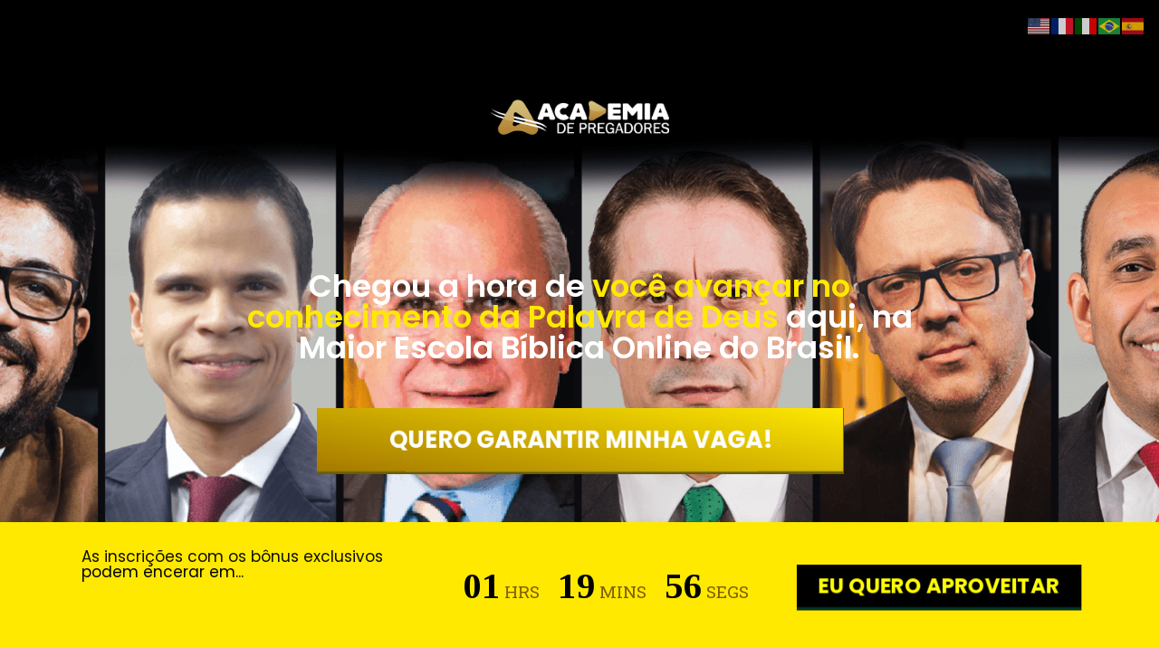

--- FILE ---
content_type: text/html; charset=UTF-8
request_url: https://lp.academiadepregadores.org/medio/
body_size: 280223
content:
<!DOCTYPE html>
<html lang="pt-BR" prefix="og: https://ogp.me/ns#">
<head>
	<meta charset="UTF-8">
		<meta http-equiv="refresh" content=";URL=''" />
<!-- Otimização de mecanismos de pesquisa por Rank Math - https://rankmath.com/ -->
<title>Médio em Teologia | Academia de Pregadores - Academia de Pregadores</title>
<meta name="robots" content="follow, index, max-snippet:-1, max-video-preview:-1, max-image-preview:large"/>
<link rel="canonical" href="https://lp.academiadepregadores.org/medio/" />
<meta property="og:locale" content="pt_BR" />
<meta property="og:type" content="article" />
<meta property="og:title" content="Médio em Teologia | Academia de Pregadores - Academia de Pregadores" />
<meta property="og:description" content="Chegou a hora de você avançar no conhecimento da Palavra de Deus aqui, na Maior Escola Bíblica Online do Brasil. QUERO GARANTIR MINHA VAGA! São 20 Matérias, 16 professores altamente capacitados, e 236 Aulas que irão transformar a sua vida e ampliar o seu conhecimento bíblico e teológico. O que você vai aprender no Curso &hellip;&lt;p class=&quot;read-more&quot;&gt; &lt;a class=&quot;&quot; href=&quot;https://lp.academiadepregadores.org/medio/&quot;&gt; &lt;span class=&quot;screen-reader-text&quot;&gt;Médio em Teologia | Academia de Pregadores&lt;/span&gt; Leia mais &raquo;&lt;/a&gt;&lt;/p&gt;" />
<meta property="og:url" content="https://lp.academiadepregadores.org/medio/" />
<meta property="og:site_name" content="Academia de Pregadores" />
<meta property="og:updated_time" content="2022-07-22T13:24:40-03:00" />
<meta property="og:image" content="https://lp.academiadepregadores.org/wp-content/uploads/2022/07/prof2-cópia2-2-1.png" />
<meta property="og:image:secure_url" content="https://lp.academiadepregadores.org/wp-content/uploads/2022/07/prof2-cópia2-2-1.png" />
<meta property="og:image:width" content="1520" />
<meta property="og:image:height" content="713" />
<meta property="og:image:alt" content="Médio em Teologia | Academia de Pregadores" />
<meta property="og:image:type" content="image/png" />
<meta property="article:published_time" content="2022-07-04T08:29:30-03:00" />
<meta property="article:modified_time" content="2022-07-22T13:24:40-03:00" />
<meta name="twitter:card" content="summary_large_image" />
<meta name="twitter:title" content="Médio em Teologia | Academia de Pregadores - Academia de Pregadores" />
<meta name="twitter:description" content="Chegou a hora de você avançar no conhecimento da Palavra de Deus aqui, na Maior Escola Bíblica Online do Brasil. QUERO GARANTIR MINHA VAGA! São 20 Matérias, 16 professores altamente capacitados, e 236 Aulas que irão transformar a sua vida e ampliar o seu conhecimento bíblico e teológico. O que você vai aprender no Curso &hellip;&lt;p class=&quot;read-more&quot;&gt; &lt;a class=&quot;&quot; href=&quot;https://lp.academiadepregadores.org/medio/&quot;&gt; &lt;span class=&quot;screen-reader-text&quot;&gt;Médio em Teologia | Academia de Pregadores&lt;/span&gt; Leia mais &raquo;&lt;/a&gt;&lt;/p&gt;" />
<meta name="twitter:image" content="https://lp.academiadepregadores.org/wp-content/uploads/2022/07/prof2-cópia2-2-1.png" />
<meta name="twitter:label1" content="Tempo de leitura" />
<meta name="twitter:data1" content="12 minutos" />
<script type="application/ld+json" class="rank-math-schema">{"@context":"https://schema.org","@graph":[{"@type":["Corporation","Organization"],"@id":"https://lp.academiadepregadores.org/#organization","name":"Academia de Pregadores","url":"https://lp.academiadepregadores.org","logo":{"@type":"ImageObject","@id":"https://lp.academiadepregadores.org/#logo","url":"https://lp.academiadepregadores.org/wp-content/uploads/2022/04/LOGO-2019-2.png","contentUrl":"https://lp.academiadepregadores.org/wp-content/uploads/2022/04/LOGO-2019-2.png","caption":"Academia de Pregadores","inLanguage":"pt-BR","width":"172","height":"173"}},{"@type":"WebSite","@id":"https://lp.academiadepregadores.org/#website","url":"https://lp.academiadepregadores.org","name":"Academia de Pregadores","publisher":{"@id":"https://lp.academiadepregadores.org/#organization"},"inLanguage":"pt-BR"},{"@type":"ImageObject","@id":"https://lp.academiadepregadores.org/wp-content/uploads/2022/05/LOGO-Small.png","url":"https://lp.academiadepregadores.org/wp-content/uploads/2022/05/LOGO-Small.png","width":"200","height":"200","inLanguage":"pt-BR"},{"@type":"BreadcrumbList","@id":"https://lp.academiadepregadores.org/medio/#breadcrumb","itemListElement":[{"@type":"ListItem","position":"1","item":{"@id":"https://lp.academiadepregadores.org","name":"In\u00edcio"}},{"@type":"ListItem","position":"2","item":{"@id":"https://lp.academiadepregadores.org/medio/","name":"M\u00e9dio em Teologia | Academia de Pregadores"}}]},{"@type":"WebPage","@id":"https://lp.academiadepregadores.org/medio/#webpage","url":"https://lp.academiadepregadores.org/medio/","name":"M\u00e9dio em Teologia | Academia de Pregadores - Academia de Pregadores","datePublished":"2022-07-04T08:29:30-03:00","dateModified":"2022-07-22T13:24:40-03:00","isPartOf":{"@id":"https://lp.academiadepregadores.org/#website"},"primaryImageOfPage":{"@id":"https://lp.academiadepregadores.org/wp-content/uploads/2022/05/LOGO-Small.png"},"inLanguage":"pt-BR","breadcrumb":{"@id":"https://lp.academiadepregadores.org/medio/#breadcrumb"}},{"@type":"Person","@id":"https://lp.academiadepregadores.org/author/elicamargo/","name":"elicamargo","url":"https://lp.academiadepregadores.org/author/elicamargo/","image":{"@type":"ImageObject","@id":"https://secure.gravatar.com/avatar/798eb50206498898022ea3d37a56c0fc12f096cfc4b913d25912f7ec43cd94cc?s=96&amp;d=mm&amp;r=g","url":"https://secure.gravatar.com/avatar/798eb50206498898022ea3d37a56c0fc12f096cfc4b913d25912f7ec43cd94cc?s=96&amp;d=mm&amp;r=g","caption":"elicamargo","inLanguage":"pt-BR"},"sameAs":["http://lp.academiadepregadores.org"],"worksFor":{"@id":"https://lp.academiadepregadores.org/#organization"}},{"@type":"Article","headline":"M\u00e9dio em Teologia | Academia de Pregadores - Academia de Pregadores","datePublished":"2022-07-04T08:29:30-03:00","dateModified":"2022-07-22T13:24:40-03:00","author":{"@id":"https://lp.academiadepregadores.org/author/elicamargo/","name":"elicamargo"},"publisher":{"@id":"https://lp.academiadepregadores.org/#organization"},"description":" https://www.youtube.com/watch?v=W3p_zi6_PKM ","name":"M\u00e9dio em Teologia | Academia de Pregadores - Academia de Pregadores","@id":"https://lp.academiadepregadores.org/medio/#richSnippet","isPartOf":{"@id":"https://lp.academiadepregadores.org/medio/#webpage"},"image":{"@id":"https://lp.academiadepregadores.org/wp-content/uploads/2022/05/LOGO-Small.png"},"inLanguage":"pt-BR","mainEntityOfPage":{"@id":"https://lp.academiadepregadores.org/medio/#webpage"}}]}</script>
<!-- /Plugin de SEO do Rank Math para WordPress -->

<link rel="alternate" type="application/rss+xml" title="Feed para Academia de Pregadores &raquo;" href="https://lp.academiadepregadores.org/feed/" />
<link rel="alternate" type="application/rss+xml" title="Feed de comentários para Academia de Pregadores &raquo;" href="https://lp.academiadepregadores.org/comments/feed/" />
<link rel="alternate" title="oEmbed (JSON)" type="application/json+oembed" href="https://lp.academiadepregadores.org/wp-json/oembed/1.0/embed?url=https%3A%2F%2Flp.academiadepregadores.org%2Fmedio%2F" />
<link rel="alternate" title="oEmbed (XML)" type="text/xml+oembed" href="https://lp.academiadepregadores.org/wp-json/oembed/1.0/embed?url=https%3A%2F%2Flp.academiadepregadores.org%2Fmedio%2F&#038;format=xml" />
<style id='wp-img-auto-sizes-contain-inline-css'>
img:is([sizes=auto i],[sizes^="auto," i]){contain-intrinsic-size:3000px 1500px}
/*# sourceURL=wp-img-auto-sizes-contain-inline-css */
</style>
<link rel='stylesheet' id='astra-theme-css-css' href='https://lp.academiadepregadores.org/wp-content/themes/astra/assets/css/minified/main.min.css?ver=3.9.2' media='all' />
<style id='astra-theme-css-inline-css'>
:root{--ast-container-default-xlg-padding:6.67em;--ast-container-default-lg-padding:5.67em;--ast-container-default-slg-padding:4.34em;--ast-container-default-md-padding:3.34em;--ast-container-default-sm-padding:6.67em;--ast-container-default-xs-padding:2.4em;--ast-container-default-xxs-padding:1.4em;}html{font-size:93.75%;}a,.page-title{color:var(--ast-global-color-0);}a:hover,a:focus{color:var(--ast-global-color-1);}body,button,input,select,textarea,.ast-button,.ast-custom-button{font-family:-apple-system,BlinkMacSystemFont,Segoe UI,Roboto,Oxygen-Sans,Ubuntu,Cantarell,Helvetica Neue,sans-serif;font-weight:inherit;font-size:15px;font-size:1rem;}blockquote{color:var(--ast-global-color-3);}.site-title{font-size:35px;font-size:2.3333333333333rem;display:block;}.ast-archive-description .ast-archive-title{font-size:40px;font-size:2.6666666666667rem;}.site-header .site-description{font-size:15px;font-size:1rem;display:none;}.entry-title{font-size:30px;font-size:2rem;}h1,.entry-content h1{font-size:40px;font-size:2.6666666666667rem;}h2,.entry-content h2{font-size:30px;font-size:2rem;}h3,.entry-content h3{font-size:25px;font-size:1.6666666666667rem;}h4,.entry-content h4{font-size:20px;font-size:1.3333333333333rem;}h5,.entry-content h5{font-size:18px;font-size:1.2rem;}h6,.entry-content h6{font-size:15px;font-size:1rem;}.ast-single-post .entry-title,.page-title{font-size:30px;font-size:2rem;}::selection{background-color:var(--ast-global-color-0);color:#ffffff;}body,h1,.entry-title a,.entry-content h1,h2,.entry-content h2,h3,.entry-content h3,h4,.entry-content h4,h5,.entry-content h5,h6,.entry-content h6{color:var(--ast-global-color-3);}.tagcloud a:hover,.tagcloud a:focus,.tagcloud a.current-item{color:#ffffff;border-color:var(--ast-global-color-0);background-color:var(--ast-global-color-0);}input:focus,input[type="text"]:focus,input[type="email"]:focus,input[type="url"]:focus,input[type="password"]:focus,input[type="reset"]:focus,input[type="search"]:focus,textarea:focus{border-color:var(--ast-global-color-0);}input[type="radio"]:checked,input[type=reset],input[type="checkbox"]:checked,input[type="checkbox"]:hover:checked,input[type="checkbox"]:focus:checked,input[type=range]::-webkit-slider-thumb{border-color:var(--ast-global-color-0);background-color:var(--ast-global-color-0);box-shadow:none;}.site-footer a:hover + .post-count,.site-footer a:focus + .post-count{background:var(--ast-global-color-0);border-color:var(--ast-global-color-0);}.single .nav-links .nav-previous,.single .nav-links .nav-next{color:var(--ast-global-color-0);}.entry-meta,.entry-meta *{line-height:1.45;color:var(--ast-global-color-0);}.entry-meta a:hover,.entry-meta a:hover *,.entry-meta a:focus,.entry-meta a:focus *,.page-links > .page-link,.page-links .page-link:hover,.post-navigation a:hover{color:var(--ast-global-color-1);}#cat option,.secondary .calendar_wrap thead a,.secondary .calendar_wrap thead a:visited{color:var(--ast-global-color-0);}.secondary .calendar_wrap #today,.ast-progress-val span{background:var(--ast-global-color-0);}.secondary a:hover + .post-count,.secondary a:focus + .post-count{background:var(--ast-global-color-0);border-color:var(--ast-global-color-0);}.calendar_wrap #today > a{color:#ffffff;}.page-links .page-link,.single .post-navigation a{color:var(--ast-global-color-0);}.ast-archive-title{color:var(--ast-global-color-2);}.wp-block-latest-posts > li > a{color:var(--ast-global-color-2);}.widget-title{font-size:21px;font-size:1.4rem;color:var(--ast-global-color-2);}.ast-single-post .entry-content a,.ast-comment-content a:not(.ast-comment-edit-reply-wrap a){text-decoration:underline;}.ast-single-post .wp-block-button .wp-block-button__link,.ast-single-post .elementor-button-wrapper .elementor-button,.ast-single-post .entry-content .uagb-tab a,.ast-single-post .entry-content .uagb-ifb-cta a,.ast-single-post .entry-content .wp-block-uagb-buttons a,.ast-single-post .entry-content .uabb-module-content a,.ast-single-post .entry-content .uagb-post-grid a,.ast-single-post .entry-content .uagb-timeline a,.ast-single-post .entry-content .uagb-toc__wrap a,.ast-single-post .entry-content .uagb-taxomony-box a,.ast-single-post .entry-content .woocommerce a,.entry-content .wp-block-latest-posts > li > a{text-decoration:none;}.ast-logo-title-inline .site-logo-img{padding-right:1em;}.site-logo-img img{ transition:all 0.2s linear;}.ast-page-builder-template .hentry {margin: 0;}.ast-page-builder-template .site-content > .ast-container {max-width: 100%;padding: 0;}.ast-page-builder-template .site-content #primary {padding: 0;margin: 0;}.ast-page-builder-template .no-results {text-align: center;margin: 4em auto;}.ast-page-builder-template .ast-pagination {padding: 2em;}.ast-page-builder-template .entry-header.ast-no-title.ast-no-thumbnail {margin-top: 0;}.ast-page-builder-template .entry-header.ast-header-without-markup {margin-top: 0;margin-bottom: 0;}.ast-page-builder-template .entry-header.ast-no-title.ast-no-meta {margin-bottom: 0;}.ast-page-builder-template.single .post-navigation {padding-bottom: 2em;}.ast-page-builder-template.single-post .site-content > .ast-container {max-width: 100%;}.ast-page-builder-template .entry-header {margin-top: 4em;margin-left: auto;margin-right: auto;padding-left: 20px;padding-right: 20px;}.single.ast-page-builder-template .entry-header {padding-left: 20px;padding-right: 20px;}.ast-page-builder-template .ast-archive-description {margin: 4em auto 0;padding-left: 20px;padding-right: 20px;}@media (max-width:921px){#ast-desktop-header{display:none;}}@media (min-width:921px){#ast-mobile-header{display:none;}}.wp-block-buttons.aligncenter{justify-content:center;}@media (max-width:921px){.ast-theme-transparent-header #primary,.ast-theme-transparent-header #secondary{padding:0;}}@media (max-width:921px){.ast-plain-container.ast-no-sidebar #primary{padding:0;}}.ast-plain-container.ast-no-sidebar #primary{margin-top:0;margin-bottom:0;}.wp-block-button.is-style-outline .wp-block-button__link{border-color:var(--ast-global-color-0);}.wp-block-button.is-style-outline > .wp-block-button__link:not(.has-text-color),.wp-block-button.wp-block-button__link.is-style-outline:not(.has-text-color){color:var(--ast-global-color-0);}.wp-block-button.is-style-outline .wp-block-button__link:hover,.wp-block-button.is-style-outline .wp-block-button__link:focus{color:#ffffff !important;background-color:var(--ast-global-color-1);border-color:var(--ast-global-color-1);}.post-page-numbers.current .page-link,.ast-pagination .page-numbers.current{color:#ffffff;border-color:var(--ast-global-color-0);background-color:var(--ast-global-color-0);border-radius:2px;}h1.widget-title{font-weight:inherit;}h2.widget-title{font-weight:inherit;}h3.widget-title{font-weight:inherit;}@media (max-width:921px){.ast-separate-container #primary,.ast-separate-container #secondary{padding:1.5em 0;}#primary,#secondary{padding:1.5em 0;margin:0;}.ast-left-sidebar #content > .ast-container{display:flex;flex-direction:column-reverse;width:100%;}.ast-separate-container .ast-article-post,.ast-separate-container .ast-article-single{padding:1.5em 2.14em;}.ast-author-box img.avatar{margin:20px 0 0 0;}}@media (min-width:922px){.ast-separate-container.ast-right-sidebar #primary,.ast-separate-container.ast-left-sidebar #primary{border:0;}.search-no-results.ast-separate-container #primary{margin-bottom:4em;}}.wp-block-button .wp-block-button__link{color:#ffffff;}.wp-block-button .wp-block-button__link:hover,.wp-block-button .wp-block-button__link:focus{color:#ffffff;background-color:var(--ast-global-color-1);border-color:var(--ast-global-color-1);}.wp-block-button .wp-block-button__link,.wp-block-search .wp-block-search__button,body .wp-block-file .wp-block-file__button{border-color:var(--ast-global-color-0);background-color:var(--ast-global-color-0);color:#ffffff;font-family:inherit;font-weight:inherit;line-height:1;border-radius:2px;padding-top:15px;padding-right:30px;padding-bottom:15px;padding-left:30px;}@media (max-width:921px){.wp-block-button .wp-block-button__link,.wp-block-search .wp-block-search__button,body .wp-block-file .wp-block-file__button{padding-top:14px;padding-right:28px;padding-bottom:14px;padding-left:28px;}}@media (max-width:544px){.wp-block-button .wp-block-button__link,.wp-block-search .wp-block-search__button,body .wp-block-file .wp-block-file__button{padding-top:12px;padding-right:24px;padding-bottom:12px;padding-left:24px;}}.menu-toggle,button,.ast-button,.ast-custom-button,.button,input#submit,input[type="button"],input[type="submit"],input[type="reset"],form[CLASS*="wp-block-search__"].wp-block-search .wp-block-search__inside-wrapper .wp-block-search__button,body .wp-block-file .wp-block-file__button{border-style:solid;border-top-width:0;border-right-width:0;border-left-width:0;border-bottom-width:0;color:#ffffff;border-color:var(--ast-global-color-0);background-color:var(--ast-global-color-0);border-radius:2px;padding-top:15px;padding-right:30px;padding-bottom:15px;padding-left:30px;font-family:inherit;font-weight:inherit;line-height:1;}button:focus,.menu-toggle:hover,button:hover,.ast-button:hover,.ast-custom-button:hover .button:hover,.ast-custom-button:hover ,input[type=reset]:hover,input[type=reset]:focus,input#submit:hover,input#submit:focus,input[type="button"]:hover,input[type="button"]:focus,input[type="submit"]:hover,input[type="submit"]:focus,form[CLASS*="wp-block-search__"].wp-block-search .wp-block-search__inside-wrapper .wp-block-search__button:hover,form[CLASS*="wp-block-search__"].wp-block-search .wp-block-search__inside-wrapper .wp-block-search__button:focus,body .wp-block-file .wp-block-file__button:hover,body .wp-block-file .wp-block-file__button:focus{color:#ffffff;background-color:var(--ast-global-color-1);border-color:var(--ast-global-color-1);}@media (min-width:544px){.ast-container{max-width:100%;}}@media (max-width:544px){.ast-separate-container .ast-article-post,.ast-separate-container .ast-article-single,.ast-separate-container .comments-title,.ast-separate-container .ast-archive-description{padding:1.5em 1em;}.ast-separate-container #content .ast-container{padding-left:0.54em;padding-right:0.54em;}.ast-separate-container .ast-comment-list li.depth-1{padding:1.5em 1em;margin-bottom:1.5em;}.ast-separate-container .ast-comment-list .bypostauthor{padding:.5em;}.ast-search-menu-icon.ast-dropdown-active .search-field{width:170px;}.menu-toggle,button,.ast-button,.button,input#submit,input[type="button"],input[type="submit"],input[type="reset"]{padding-top:12px;padding-right:24px;padding-bottom:12px;padding-left:24px;}}@media (max-width:921px){.menu-toggle,button,.ast-button,.button,input#submit,input[type="button"],input[type="submit"],input[type="reset"]{padding-top:14px;padding-right:28px;padding-bottom:14px;padding-left:28px;}.ast-mobile-header-stack .main-header-bar .ast-search-menu-icon{display:inline-block;}.ast-header-break-point.ast-header-custom-item-outside .ast-mobile-header-stack .main-header-bar .ast-search-icon{margin:0;}.ast-comment-avatar-wrap img{max-width:2.5em;}.ast-separate-container .ast-comment-list li.depth-1{padding:1.5em 2.14em;}.ast-separate-container .comment-respond{padding:2em 2.14em;}.ast-comment-meta{padding:0 1.8888em 1.3333em;}}@media (max-width:921px){.site-title{display:block;}.ast-archive-description .ast-archive-title{font-size:40px;}.site-header .site-description{display:none;}.entry-title{font-size:30px;}h1,.entry-content h1{font-size:30px;}h2,.entry-content h2{font-size:25px;}h3,.entry-content h3{font-size:20px;}.ast-single-post .entry-title,.page-title{font-size:30px;}}@media (max-width:544px){.site-title{display:block;}.ast-archive-description .ast-archive-title{font-size:40px;}.site-header .site-description{display:none;}.entry-title{font-size:30px;}h1,.entry-content h1{font-size:30px;}h2,.entry-content h2{font-size:25px;}h3,.entry-content h3{font-size:20px;}.ast-single-post .entry-title,.page-title{font-size:30px;}}@media (max-width:921px){html{font-size:85.5%;}}@media (max-width:544px){html{font-size:85.5%;}}@media (min-width:922px){.ast-container{max-width:1240px;}}@media (min-width:922px){.site-content .ast-container{display:flex;}}@media (max-width:921px){.site-content .ast-container{flex-direction:column;}}@media (min-width:922px){.main-header-menu .sub-menu .menu-item.ast-left-align-sub-menu:hover > .sub-menu,.main-header-menu .sub-menu .menu-item.ast-left-align-sub-menu.focus > .sub-menu{margin-left:-0px;}}blockquote,cite {font-style: initial;}.wp-block-file {display: flex;align-items: center;flex-wrap: wrap;justify-content: space-between;}.wp-block-pullquote {border: none;}.wp-block-pullquote blockquote::before {content: "\201D";font-family: "Helvetica",sans-serif;display: flex;transform: rotate( 180deg );font-size: 6rem;font-style: normal;line-height: 1;font-weight: bold;align-items: center;justify-content: center;}.has-text-align-right > blockquote::before {justify-content: flex-start;}.has-text-align-left > blockquote::before {justify-content: flex-end;}figure.wp-block-pullquote.is-style-solid-color blockquote {max-width: 100%;text-align: inherit;}html body {--wp--custom--ast-default-block-top-padding: ;--wp--custom--ast-default-block-right-padding: ;--wp--custom--ast-default-block-bottom-padding: ;--wp--custom--ast-default-block-left-padding: ;--wp--custom--ast-container-width: 1200px;--wp--custom--ast-content-width-size: 910px;--wp--custom--ast-wide-width-size: 1200px;}@media(max-width: 921px) {html body {--wp--custom--ast-default-block-top-padding: ;--wp--custom--ast-default-block-right-padding: ;--wp--custom--ast-default-block-bottom-padding: ;--wp--custom--ast-default-block-left-padding: ;}}@media(max-width: 544px) {html body {--wp--custom--ast-default-block-top-padding: ;--wp--custom--ast-default-block-right-padding: ;--wp--custom--ast-default-block-bottom-padding: ;--wp--custom--ast-default-block-left-padding: ;}}.entry-content > .wp-block-group,.entry-content > .wp-block-cover,.entry-content > .wp-block-columns {padding-top: var(--wp--custom--ast-default-block-top-padding);padding-right: var(--wp--custom--ast-default-block-right-padding);padding-bottom: var(--wp--custom--ast-default-block-bottom-padding);padding-left: var(--wp--custom--ast-default-block-left-padding);}.ast-plain-container.ast-no-sidebar .entry-content .alignfull,.ast-page-builder-template .ast-no-sidebar .entry-content .alignfull {margin-left: calc( -50vw + 50%);margin-right: calc( -50vw + 50%);max-width: 100vw;width: 100vw;}.ast-plain-container.ast-no-sidebar .entry-content .alignfull .alignfull,.ast-page-builder-template.ast-no-sidebar .entry-content .alignfull .alignfull,.ast-plain-container.ast-no-sidebar .entry-content .alignfull .alignwide,.ast-page-builder-template.ast-no-sidebar .entry-content .alignfull .alignwide,.ast-plain-container.ast-no-sidebar .entry-content .alignwide .alignfull,.ast-page-builder-template.ast-no-sidebar .entry-content .alignwide .alignfull,.ast-plain-container.ast-no-sidebar .entry-content .alignwide .alignwide,.ast-page-builder-template.ast-no-sidebar .entry-content .alignwide .alignwide,.ast-plain-container.ast-no-sidebar .entry-content .wp-block-column .alignfull,.ast-page-builder-template.ast-no-sidebar .entry-content .wp-block-column .alignfull,.ast-plain-container.ast-no-sidebar .entry-content .wp-block-column .alignwide,.ast-page-builder-template.ast-no-sidebar .entry-content .wp-block-column .alignwide {margin-left: auto;margin-right: auto;width: 100%;}[ast-blocks-layout] .wp-block-separator:not(.is-style-dots) {height: 0;}[ast-blocks-layout] .wp-block-separator {margin: 20px auto;}[ast-blocks-layout] .wp-block-separator:not(.is-style-wide):not(.is-style-dots) {max-width: 100px;}[ast-blocks-layout] .wp-block-separator.has-background {padding: 0;}.entry-content[ast-blocks-layout] > * {max-width: var(--wp--custom--ast-content-width-size);margin-left: auto;margin-right: auto;}.entry-content[ast-blocks-layout] > .alignwide,.entry-content[ast-blocks-layout] .wp-block-cover__inner-container,.entry-content[ast-blocks-layout] > p {max-width: var(--wp--custom--ast-wide-width-size);}.entry-content[ast-blocks-layout] .alignfull {max-width: none;}.entry-content .wp-block-columns {margin-bottom: 0;}blockquote {margin: 1.5em;border: none;}.wp-block-quote:not(.has-text-align-right):not(.has-text-align-center) {border-left: 5px solid rgba(0,0,0,0.05);}.has-text-align-right > blockquote,blockquote.has-text-align-right {border-right: 5px solid rgba(0,0,0,0.05);}.has-text-align-left > blockquote,blockquote.has-text-align-left {border-left: 5px solid rgba(0,0,0,0.05);}.wp-block-site-tagline,.wp-block-latest-posts .read-more {margin-top: 15px;}.wp-block-loginout p label {display: block;}.wp-block-loginout p:not(.login-remember):not(.login-submit) input {width: 100%;}.wp-block-loginout input:focus {border-color: transparent;}.wp-block-loginout input:focus {outline: thin dotted;}.entry-content .wp-block-media-text .wp-block-media-text__content {padding: 0 0 0 8%;}.entry-content .wp-block-media-text.has-media-on-the-right .wp-block-media-text__content {padding: 0 8% 0 0;}.entry-content .wp-block-media-text.has-background .wp-block-media-text__content {padding: 8%;}.entry-content .wp-block-cover:not([class*="background-color"]) .wp-block-cover__inner-container,.entry-content .wp-block-cover:not([class*="background-color"]) .wp-block-cover-image-text,.entry-content .wp-block-cover:not([class*="background-color"]) .wp-block-cover-text,.entry-content .wp-block-cover-image:not([class*="background-color"]) .wp-block-cover__inner-container,.entry-content .wp-block-cover-image:not([class*="background-color"]) .wp-block-cover-image-text,.entry-content .wp-block-cover-image:not([class*="background-color"]) .wp-block-cover-text {color: var(--ast-global-color-5);}.wp-block-loginout .login-remember input {width: 1.1rem;height: 1.1rem;margin: 0 5px 4px 0;vertical-align: middle;}.wp-block-latest-posts > li > *:first-child,.wp-block-latest-posts:not(.is-grid) > li:first-child {margin-top: 0;}.wp-block-latest-posts > li > a {font-size: 28px;}.wp-block-latest-posts > li > *,.wp-block-latest-posts:not(.is-grid) > li {margin-top: 15px;margin-bottom: 15px;}.wp-block-latest-posts .wp-block-latest-posts__post-date,.wp-block-latest-posts .wp-block-latest-posts__post-author {font-size: 15px;}@media (max-width:544px){.wp-block-columns .wp-block-column:not(:last-child){margin-bottom:20px;}.wp-block-latest-posts{margin:0;}}@media( max-width: 600px ) {.entry-content .wp-block-media-text .wp-block-media-text__content,.entry-content .wp-block-media-text.has-media-on-the-right .wp-block-media-text__content {padding: 8% 0 0;}.entry-content .wp-block-media-text.has-background .wp-block-media-text__content {padding: 8%;}}:root .has-ast-global-color-0-color{color:var(--ast-global-color-0);}:root .has-ast-global-color-0-background-color{background-color:var(--ast-global-color-0);}:root .wp-block-button .has-ast-global-color-0-color{color:var(--ast-global-color-0);}:root .wp-block-button .has-ast-global-color-0-background-color{background-color:var(--ast-global-color-0);}:root .has-ast-global-color-1-color{color:var(--ast-global-color-1);}:root .has-ast-global-color-1-background-color{background-color:var(--ast-global-color-1);}:root .wp-block-button .has-ast-global-color-1-color{color:var(--ast-global-color-1);}:root .wp-block-button .has-ast-global-color-1-background-color{background-color:var(--ast-global-color-1);}:root .has-ast-global-color-2-color{color:var(--ast-global-color-2);}:root .has-ast-global-color-2-background-color{background-color:var(--ast-global-color-2);}:root .wp-block-button .has-ast-global-color-2-color{color:var(--ast-global-color-2);}:root .wp-block-button .has-ast-global-color-2-background-color{background-color:var(--ast-global-color-2);}:root .has-ast-global-color-3-color{color:var(--ast-global-color-3);}:root .has-ast-global-color-3-background-color{background-color:var(--ast-global-color-3);}:root .wp-block-button .has-ast-global-color-3-color{color:var(--ast-global-color-3);}:root .wp-block-button .has-ast-global-color-3-background-color{background-color:var(--ast-global-color-3);}:root .has-ast-global-color-4-color{color:var(--ast-global-color-4);}:root .has-ast-global-color-4-background-color{background-color:var(--ast-global-color-4);}:root .wp-block-button .has-ast-global-color-4-color{color:var(--ast-global-color-4);}:root .wp-block-button .has-ast-global-color-4-background-color{background-color:var(--ast-global-color-4);}:root .has-ast-global-color-5-color{color:var(--ast-global-color-5);}:root .has-ast-global-color-5-background-color{background-color:var(--ast-global-color-5);}:root .wp-block-button .has-ast-global-color-5-color{color:var(--ast-global-color-5);}:root .wp-block-button .has-ast-global-color-5-background-color{background-color:var(--ast-global-color-5);}:root .has-ast-global-color-6-color{color:var(--ast-global-color-6);}:root .has-ast-global-color-6-background-color{background-color:var(--ast-global-color-6);}:root .wp-block-button .has-ast-global-color-6-color{color:var(--ast-global-color-6);}:root .wp-block-button .has-ast-global-color-6-background-color{background-color:var(--ast-global-color-6);}:root .has-ast-global-color-7-color{color:var(--ast-global-color-7);}:root .has-ast-global-color-7-background-color{background-color:var(--ast-global-color-7);}:root .wp-block-button .has-ast-global-color-7-color{color:var(--ast-global-color-7);}:root .wp-block-button .has-ast-global-color-7-background-color{background-color:var(--ast-global-color-7);}:root .has-ast-global-color-8-color{color:var(--ast-global-color-8);}:root .has-ast-global-color-8-background-color{background-color:var(--ast-global-color-8);}:root .wp-block-button .has-ast-global-color-8-color{color:var(--ast-global-color-8);}:root .wp-block-button .has-ast-global-color-8-background-color{background-color:var(--ast-global-color-8);}:root{--ast-global-color-0:#0170B9;--ast-global-color-1:#3a3a3a;--ast-global-color-2:#3a3a3a;--ast-global-color-3:#4B4F58;--ast-global-color-4:#F5F5F5;--ast-global-color-5:#FFFFFF;--ast-global-color-6:#E5E5E5;--ast-global-color-7:#424242;--ast-global-color-8:#000000;}:root {--ast-border-color : #dddddd;}.ast-breadcrumbs .trail-browse,.ast-breadcrumbs .trail-items,.ast-breadcrumbs .trail-items li{display:inline-block;margin:0;padding:0;border:none;background:inherit;text-indent:0;}.ast-breadcrumbs .trail-browse{font-size:inherit;font-style:inherit;font-weight:inherit;color:inherit;}.ast-breadcrumbs .trail-items{list-style:none;}.trail-items li::after{padding:0 0.3em;content:"\00bb";}.trail-items li:last-of-type::after{display:none;}h1,.entry-content h1,h2,.entry-content h2,h3,.entry-content h3,h4,.entry-content h4,h5,.entry-content h5,h6,.entry-content h6{color:var(--ast-global-color-2);}.entry-title a{color:var(--ast-global-color-2);}@media (max-width:921px){.ast-builder-grid-row-container.ast-builder-grid-row-tablet-3-firstrow .ast-builder-grid-row > *:first-child,.ast-builder-grid-row-container.ast-builder-grid-row-tablet-3-lastrow .ast-builder-grid-row > *:last-child{grid-column:1 / -1;}}@media (max-width:544px){.ast-builder-grid-row-container.ast-builder-grid-row-mobile-3-firstrow .ast-builder-grid-row > *:first-child,.ast-builder-grid-row-container.ast-builder-grid-row-mobile-3-lastrow .ast-builder-grid-row > *:last-child{grid-column:1 / -1;}}.ast-builder-layout-element[data-section="title_tagline"]{display:flex;}@media (max-width:921px){.ast-header-break-point .ast-builder-layout-element[data-section="title_tagline"]{display:flex;}}@media (max-width:544px){.ast-header-break-point .ast-builder-layout-element[data-section="title_tagline"]{display:flex;}}.ast-builder-menu-1{font-family:inherit;font-weight:inherit;}.ast-builder-menu-1 .sub-menu,.ast-builder-menu-1 .inline-on-mobile .sub-menu{border-top-width:2px;border-bottom-width:0px;border-right-width:0px;border-left-width:0px;border-color:var(--ast-global-color-0);border-style:solid;border-radius:0px;}.ast-builder-menu-1 .main-header-menu > .menu-item > .sub-menu,.ast-builder-menu-1 .main-header-menu > .menu-item > .astra-full-megamenu-wrapper{margin-top:0px;}.ast-desktop .ast-builder-menu-1 .main-header-menu > .menu-item > .sub-menu:before,.ast-desktop .ast-builder-menu-1 .main-header-menu > .menu-item > .astra-full-megamenu-wrapper:before{height:calc( 0px + 5px );}.ast-desktop .ast-builder-menu-1 .menu-item .sub-menu .menu-link{border-style:none;}@media (max-width:921px){.ast-header-break-point .ast-builder-menu-1 .menu-item.menu-item-has-children > .ast-menu-toggle{top:0;}.ast-builder-menu-1 .menu-item-has-children > .menu-link:after{content:unset;}}@media (max-width:544px){.ast-header-break-point .ast-builder-menu-1 .menu-item.menu-item-has-children > .ast-menu-toggle{top:0;}}.ast-builder-menu-1{display:flex;}@media (max-width:921px){.ast-header-break-point .ast-builder-menu-1{display:flex;}}@media (max-width:544px){.ast-header-break-point .ast-builder-menu-1{display:flex;}}.site-below-footer-wrap{padding-top:20px;padding-bottom:20px;}.site-below-footer-wrap[data-section="section-below-footer-builder"]{background-color:#eeeeee;;min-height:80px;}.site-below-footer-wrap[data-section="section-below-footer-builder"] .ast-builder-grid-row{max-width:1200px;margin-left:auto;margin-right:auto;}.site-below-footer-wrap[data-section="section-below-footer-builder"] .ast-builder-grid-row,.site-below-footer-wrap[data-section="section-below-footer-builder"] .site-footer-section{align-items:flex-start;}.site-below-footer-wrap[data-section="section-below-footer-builder"].ast-footer-row-inline .site-footer-section{display:flex;margin-bottom:0;}.ast-builder-grid-row-full .ast-builder-grid-row{grid-template-columns:1fr;}@media (max-width:921px){.site-below-footer-wrap[data-section="section-below-footer-builder"].ast-footer-row-tablet-inline .site-footer-section{display:flex;margin-bottom:0;}.site-below-footer-wrap[data-section="section-below-footer-builder"].ast-footer-row-tablet-stack .site-footer-section{display:block;margin-bottom:10px;}.ast-builder-grid-row-container.ast-builder-grid-row-tablet-full .ast-builder-grid-row{grid-template-columns:1fr;}}@media (max-width:544px){.site-below-footer-wrap[data-section="section-below-footer-builder"].ast-footer-row-mobile-inline .site-footer-section{display:flex;margin-bottom:0;}.site-below-footer-wrap[data-section="section-below-footer-builder"].ast-footer-row-mobile-stack .site-footer-section{display:block;margin-bottom:10px;}.ast-builder-grid-row-container.ast-builder-grid-row-mobile-full .ast-builder-grid-row{grid-template-columns:1fr;}}.site-below-footer-wrap[data-section="section-below-footer-builder"]{display:grid;}@media (max-width:921px){.ast-header-break-point .site-below-footer-wrap[data-section="section-below-footer-builder"]{display:grid;}}@media (max-width:544px){.ast-header-break-point .site-below-footer-wrap[data-section="section-below-footer-builder"]{display:grid;}}.ast-footer-copyright{text-align:center;}.ast-footer-copyright {color:var(--ast-global-color-3);}@media (max-width:921px){.ast-footer-copyright{text-align:center;}}@media (max-width:544px){.ast-footer-copyright{text-align:center;}}.ast-footer-copyright.ast-builder-layout-element{display:flex;}@media (max-width:921px){.ast-header-break-point .ast-footer-copyright.ast-builder-layout-element{display:flex;}}@media (max-width:544px){.ast-header-break-point .ast-footer-copyright.ast-builder-layout-element{display:flex;}}.elementor-widget-heading .elementor-heading-title{margin:0;}.elementor-post.elementor-grid-item.hentry{margin-bottom:0;}.woocommerce div.product .elementor-element.elementor-products-grid .related.products ul.products li.product,.elementor-element .elementor-wc-products .woocommerce[class*='columns-'] ul.products li.product{width:auto;margin:0;float:none;}.elementor-toc__list-wrapper{margin:0;}.ast-left-sidebar .elementor-section.elementor-section-stretched,.ast-right-sidebar .elementor-section.elementor-section-stretched{max-width:100%;left:0 !important;}.elementor-template-full-width .ast-container{display:block;}@media (max-width:544px){.elementor-element .elementor-wc-products .woocommerce[class*="columns-"] ul.products li.product{width:auto;margin:0;}.elementor-element .woocommerce .woocommerce-result-count{float:none;}}.ast-header-break-point .main-header-bar{border-bottom-width:1px;}@media (min-width:922px){.main-header-bar{border-bottom-width:1px;}}.main-header-menu .menu-item, #astra-footer-menu .menu-item, .main-header-bar .ast-masthead-custom-menu-items{-js-display:flex;display:flex;-webkit-box-pack:center;-webkit-justify-content:center;-moz-box-pack:center;-ms-flex-pack:center;justify-content:center;-webkit-box-orient:vertical;-webkit-box-direction:normal;-webkit-flex-direction:column;-moz-box-orient:vertical;-moz-box-direction:normal;-ms-flex-direction:column;flex-direction:column;}.main-header-menu > .menu-item > .menu-link, #astra-footer-menu > .menu-item > .menu-link{height:100%;-webkit-box-align:center;-webkit-align-items:center;-moz-box-align:center;-ms-flex-align:center;align-items:center;-js-display:flex;display:flex;}.ast-header-break-point .main-navigation ul .menu-item .menu-link .icon-arrow:first-of-type svg{top:.2em;margin-top:0px;margin-left:0px;width:.65em;transform:translate(0, -2px) rotateZ(270deg);}.ast-mobile-popup-content .ast-submenu-expanded > .ast-menu-toggle{transform:rotateX(180deg);}.ast-separate-container .blog-layout-1, .ast-separate-container .blog-layout-2, .ast-separate-container .blog-layout-3{background-color:transparent;background-image:none;}.ast-separate-container .ast-article-post{background-color:var(--ast-global-color-5);;}@media (max-width:921px){.ast-separate-container .ast-article-post{background-color:var(--ast-global-color-5);;}}@media (max-width:544px){.ast-separate-container .ast-article-post{background-color:var(--ast-global-color-5);;}}.ast-separate-container .ast-article-single:not(.ast-related-post), .ast-separate-container .comments-area .comment-respond,.ast-separate-container .comments-area .ast-comment-list li, .ast-separate-container .ast-woocommerce-container, .ast-separate-container .error-404, .ast-separate-container .no-results, .single.ast-separate-container  .ast-author-meta, .ast-separate-container .related-posts-title-wrapper, .ast-separate-container.ast-two-container #secondary .widget,.ast-separate-container .comments-count-wrapper, .ast-box-layout.ast-plain-container .site-content,.ast-padded-layout.ast-plain-container .site-content, .ast-separate-container .comments-area .comments-title{background-color:var(--ast-global-color-5);;}@media (max-width:921px){.ast-separate-container .ast-article-single:not(.ast-related-post), .ast-separate-container .comments-area .comment-respond,.ast-separate-container .comments-area .ast-comment-list li, .ast-separate-container .ast-woocommerce-container, .ast-separate-container .error-404, .ast-separate-container .no-results, .single.ast-separate-container  .ast-author-meta, .ast-separate-container .related-posts-title-wrapper, .ast-separate-container.ast-two-container #secondary .widget,.ast-separate-container .comments-count-wrapper, .ast-box-layout.ast-plain-container .site-content,.ast-padded-layout.ast-plain-container .site-content, .ast-separate-container .comments-area .comments-title{background-color:var(--ast-global-color-5);;}}@media (max-width:544px){.ast-separate-container .ast-article-single:not(.ast-related-post), .ast-separate-container .comments-area .comment-respond,.ast-separate-container .comments-area .ast-comment-list li, .ast-separate-container .ast-woocommerce-container, .ast-separate-container .error-404, .ast-separate-container .no-results, .single.ast-separate-container  .ast-author-meta, .ast-separate-container .related-posts-title-wrapper, .ast-separate-container.ast-two-container #secondary .widget,.ast-separate-container .comments-count-wrapper, .ast-box-layout.ast-plain-container .site-content,.ast-padded-layout.ast-plain-container .site-content, .ast-separate-container .comments-area .comments-title{background-color:var(--ast-global-color-5);;}}.ast-plain-container, .ast-page-builder-template{background-color:var(--ast-global-color-5);;}@media (max-width:921px){.ast-plain-container, .ast-page-builder-template{background-color:var(--ast-global-color-5);;}}@media (max-width:544px){.ast-plain-container, .ast-page-builder-template{background-color:var(--ast-global-color-5);;}}.ast-mobile-header-content > *,.ast-desktop-header-content > * {padding: 10px 0;height: auto;}.ast-mobile-header-content > *:first-child,.ast-desktop-header-content > *:first-child {padding-top: 10px;}.ast-mobile-header-content > .ast-builder-menu,.ast-desktop-header-content > .ast-builder-menu {padding-top: 0;}.ast-mobile-header-content > *:last-child,.ast-desktop-header-content > *:last-child {padding-bottom: 0;}.ast-mobile-header-content .ast-search-menu-icon.ast-inline-search label,.ast-desktop-header-content .ast-search-menu-icon.ast-inline-search label {width: 100%;}.ast-desktop-header-content .main-header-bar-navigation .ast-submenu-expanded > .ast-menu-toggle::before {transform: rotateX(180deg);}#ast-desktop-header .ast-desktop-header-content,.ast-mobile-header-content .ast-search-icon,.ast-desktop-header-content .ast-search-icon,.ast-mobile-header-wrap .ast-mobile-header-content,.ast-main-header-nav-open.ast-popup-nav-open .ast-mobile-header-wrap .ast-mobile-header-content,.ast-main-header-nav-open.ast-popup-nav-open .ast-desktop-header-content {display: none;}.ast-main-header-nav-open.ast-header-break-point #ast-desktop-header .ast-desktop-header-content,.ast-main-header-nav-open.ast-header-break-point .ast-mobile-header-wrap .ast-mobile-header-content {display: block;}.ast-desktop .ast-desktop-header-content .astra-menu-animation-slide-up > .menu-item > .sub-menu,.ast-desktop .ast-desktop-header-content .astra-menu-animation-slide-up > .menu-item .menu-item > .sub-menu,.ast-desktop .ast-desktop-header-content .astra-menu-animation-slide-down > .menu-item > .sub-menu,.ast-desktop .ast-desktop-header-content .astra-menu-animation-slide-down > .menu-item .menu-item > .sub-menu,.ast-desktop .ast-desktop-header-content .astra-menu-animation-fade > .menu-item > .sub-menu,.ast-desktop .ast-desktop-header-content .astra-menu-animation-fade > .menu-item .menu-item > .sub-menu {opacity: 1;visibility: visible;}.ast-hfb-header.ast-default-menu-enable.ast-header-break-point .ast-mobile-header-wrap .ast-mobile-header-content .main-header-bar-navigation {width: unset;margin: unset;}.ast-mobile-header-content.content-align-flex-end .main-header-bar-navigation .menu-item-has-children > .ast-menu-toggle,.ast-desktop-header-content.content-align-flex-end .main-header-bar-navigation .menu-item-has-children > .ast-menu-toggle {left: calc( 20px - 0.907em);}.ast-mobile-header-content .ast-search-menu-icon,.ast-mobile-header-content .ast-search-menu-icon.slide-search,.ast-desktop-header-content .ast-search-menu-icon,.ast-desktop-header-content .ast-search-menu-icon.slide-search {width: 100%;position: relative;display: block;right: auto;transform: none;}.ast-mobile-header-content .ast-search-menu-icon.slide-search .search-form,.ast-mobile-header-content .ast-search-menu-icon .search-form,.ast-desktop-header-content .ast-search-menu-icon.slide-search .search-form,.ast-desktop-header-content .ast-search-menu-icon .search-form {right: 0;visibility: visible;opacity: 1;position: relative;top: auto;transform: none;padding: 0;display: block;overflow: hidden;}.ast-mobile-header-content .ast-search-menu-icon.ast-inline-search .search-field,.ast-mobile-header-content .ast-search-menu-icon .search-field,.ast-desktop-header-content .ast-search-menu-icon.ast-inline-search .search-field,.ast-desktop-header-content .ast-search-menu-icon .search-field {width: 100%;padding-right: 5.5em;}.ast-mobile-header-content .ast-search-menu-icon .search-submit,.ast-desktop-header-content .ast-search-menu-icon .search-submit {display: block;position: absolute;height: 100%;top: 0;right: 0;padding: 0 1em;border-radius: 0;}.ast-hfb-header.ast-default-menu-enable.ast-header-break-point .ast-mobile-header-wrap .ast-mobile-header-content .main-header-bar-navigation ul .sub-menu .menu-link {padding-left: 30px;}.ast-hfb-header.ast-default-menu-enable.ast-header-break-point .ast-mobile-header-wrap .ast-mobile-header-content .main-header-bar-navigation .sub-menu .menu-item .menu-item .menu-link {padding-left: 40px;}.ast-mobile-popup-drawer.active .ast-mobile-popup-inner{background-color:#ffffff;;}.ast-mobile-header-wrap .ast-mobile-header-content, .ast-desktop-header-content{background-color:#ffffff;;}.ast-mobile-popup-content > *, .ast-mobile-header-content > *, .ast-desktop-popup-content > *, .ast-desktop-header-content > *{padding-top:0px;padding-bottom:0px;}.content-align-flex-start .ast-builder-layout-element{justify-content:flex-start;}.content-align-flex-start .main-header-menu{text-align:left;}.ast-mobile-popup-drawer.active .menu-toggle-close{color:#3a3a3a;}.ast-mobile-header-wrap .ast-primary-header-bar,.ast-primary-header-bar .site-primary-header-wrap{min-height:70px;}.ast-desktop .ast-primary-header-bar .main-header-menu > .menu-item{line-height:70px;}@media (max-width:921px){#masthead .ast-mobile-header-wrap .ast-primary-header-bar,#masthead .ast-mobile-header-wrap .ast-below-header-bar{padding-left:20px;padding-right:20px;}}.ast-header-break-point .ast-primary-header-bar{border-bottom-width:1px;border-bottom-color:#eaeaea;border-bottom-style:solid;}@media (min-width:922px){.ast-primary-header-bar{border-bottom-width:1px;border-bottom-color:#eaeaea;border-bottom-style:solid;}}.ast-primary-header-bar{background-color:#ffffff;;}.ast-primary-header-bar{display:block;}@media (max-width:921px){.ast-header-break-point .ast-primary-header-bar{display:grid;}}@media (max-width:544px){.ast-header-break-point .ast-primary-header-bar{display:grid;}}[data-section="section-header-mobile-trigger"] .ast-button-wrap .ast-mobile-menu-trigger-minimal{color:var(--ast-global-color-0);border:none;background:transparent;}[data-section="section-header-mobile-trigger"] .ast-button-wrap .mobile-menu-toggle-icon .ast-mobile-svg{width:20px;height:20px;fill:var(--ast-global-color-0);}[data-section="section-header-mobile-trigger"] .ast-button-wrap .mobile-menu-wrap .mobile-menu{color:var(--ast-global-color-0);}.ast-builder-menu-mobile .main-navigation .menu-item > .menu-link{font-family:inherit;font-weight:inherit;}.ast-builder-menu-mobile .main-navigation .menu-item.menu-item-has-children > .ast-menu-toggle{top:0;}.ast-builder-menu-mobile .main-navigation .menu-item-has-children > .menu-link:after{content:unset;}.ast-hfb-header .ast-builder-menu-mobile .main-header-menu, .ast-hfb-header .ast-builder-menu-mobile .main-navigation .menu-item .menu-link, .ast-hfb-header .ast-builder-menu-mobile .main-navigation .menu-item .sub-menu .menu-link{border-style:none;}.ast-builder-menu-mobile .main-navigation .menu-item.menu-item-has-children > .ast-menu-toggle{top:0;}@media (max-width:921px){.ast-builder-menu-mobile .main-navigation .menu-item.menu-item-has-children > .ast-menu-toggle{top:0;}.ast-builder-menu-mobile .main-navigation .menu-item-has-children > .menu-link:after{content:unset;}}@media (max-width:544px){.ast-builder-menu-mobile .main-navigation .menu-item.menu-item-has-children > .ast-menu-toggle{top:0;}}.ast-builder-menu-mobile .main-navigation{display:block;}@media (max-width:921px){.ast-header-break-point .ast-builder-menu-mobile .main-navigation{display:block;}}@media (max-width:544px){.ast-header-break-point .ast-builder-menu-mobile .main-navigation{display:block;}}:root{--e-global-color-astglobalcolor0:#0170B9;--e-global-color-astglobalcolor1:#3a3a3a;--e-global-color-astglobalcolor2:#3a3a3a;--e-global-color-astglobalcolor3:#4B4F58;--e-global-color-astglobalcolor4:#F5F5F5;--e-global-color-astglobalcolor5:#FFFFFF;--e-global-color-astglobalcolor6:#E5E5E5;--e-global-color-astglobalcolor7:#424242;--e-global-color-astglobalcolor8:#000000;}
/*# sourceURL=astra-theme-css-inline-css */
</style>
<style id='wp-emoji-styles-inline-css'>

	img.wp-smiley, img.emoji {
		display: inline !important;
		border: none !important;
		box-shadow: none !important;
		height: 1em !important;
		width: 1em !important;
		margin: 0 0.07em !important;
		vertical-align: -0.1em !important;
		background: none !important;
		padding: 0 !important;
	}
/*# sourceURL=wp-emoji-styles-inline-css */
</style>
<link rel='stylesheet' id='wp-block-library-css' href='https://lp.academiadepregadores.org/wp-includes/css/dist/block-library/style.min.css?ver=6.9' media='all' />
<style id='global-styles-inline-css'>
:root{--wp--preset--aspect-ratio--square: 1;--wp--preset--aspect-ratio--4-3: 4/3;--wp--preset--aspect-ratio--3-4: 3/4;--wp--preset--aspect-ratio--3-2: 3/2;--wp--preset--aspect-ratio--2-3: 2/3;--wp--preset--aspect-ratio--16-9: 16/9;--wp--preset--aspect-ratio--9-16: 9/16;--wp--preset--color--black: #000000;--wp--preset--color--cyan-bluish-gray: #abb8c3;--wp--preset--color--white: #ffffff;--wp--preset--color--pale-pink: #f78da7;--wp--preset--color--vivid-red: #cf2e2e;--wp--preset--color--luminous-vivid-orange: #ff6900;--wp--preset--color--luminous-vivid-amber: #fcb900;--wp--preset--color--light-green-cyan: #7bdcb5;--wp--preset--color--vivid-green-cyan: #00d084;--wp--preset--color--pale-cyan-blue: #8ed1fc;--wp--preset--color--vivid-cyan-blue: #0693e3;--wp--preset--color--vivid-purple: #9b51e0;--wp--preset--color--ast-global-color-0: var(--ast-global-color-0);--wp--preset--color--ast-global-color-1: var(--ast-global-color-1);--wp--preset--color--ast-global-color-2: var(--ast-global-color-2);--wp--preset--color--ast-global-color-3: var(--ast-global-color-3);--wp--preset--color--ast-global-color-4: var(--ast-global-color-4);--wp--preset--color--ast-global-color-5: var(--ast-global-color-5);--wp--preset--color--ast-global-color-6: var(--ast-global-color-6);--wp--preset--color--ast-global-color-7: var(--ast-global-color-7);--wp--preset--color--ast-global-color-8: var(--ast-global-color-8);--wp--preset--gradient--vivid-cyan-blue-to-vivid-purple: linear-gradient(135deg,rgb(6,147,227) 0%,rgb(155,81,224) 100%);--wp--preset--gradient--light-green-cyan-to-vivid-green-cyan: linear-gradient(135deg,rgb(122,220,180) 0%,rgb(0,208,130) 100%);--wp--preset--gradient--luminous-vivid-amber-to-luminous-vivid-orange: linear-gradient(135deg,rgb(252,185,0) 0%,rgb(255,105,0) 100%);--wp--preset--gradient--luminous-vivid-orange-to-vivid-red: linear-gradient(135deg,rgb(255,105,0) 0%,rgb(207,46,46) 100%);--wp--preset--gradient--very-light-gray-to-cyan-bluish-gray: linear-gradient(135deg,rgb(238,238,238) 0%,rgb(169,184,195) 100%);--wp--preset--gradient--cool-to-warm-spectrum: linear-gradient(135deg,rgb(74,234,220) 0%,rgb(151,120,209) 20%,rgb(207,42,186) 40%,rgb(238,44,130) 60%,rgb(251,105,98) 80%,rgb(254,248,76) 100%);--wp--preset--gradient--blush-light-purple: linear-gradient(135deg,rgb(255,206,236) 0%,rgb(152,150,240) 100%);--wp--preset--gradient--blush-bordeaux: linear-gradient(135deg,rgb(254,205,165) 0%,rgb(254,45,45) 50%,rgb(107,0,62) 100%);--wp--preset--gradient--luminous-dusk: linear-gradient(135deg,rgb(255,203,112) 0%,rgb(199,81,192) 50%,rgb(65,88,208) 100%);--wp--preset--gradient--pale-ocean: linear-gradient(135deg,rgb(255,245,203) 0%,rgb(182,227,212) 50%,rgb(51,167,181) 100%);--wp--preset--gradient--electric-grass: linear-gradient(135deg,rgb(202,248,128) 0%,rgb(113,206,126) 100%);--wp--preset--gradient--midnight: linear-gradient(135deg,rgb(2,3,129) 0%,rgb(40,116,252) 100%);--wp--preset--font-size--small: 13px;--wp--preset--font-size--medium: 20px;--wp--preset--font-size--large: 36px;--wp--preset--font-size--x-large: 42px;--wp--preset--spacing--20: 0.44rem;--wp--preset--spacing--30: 0.67rem;--wp--preset--spacing--40: 1rem;--wp--preset--spacing--50: 1.5rem;--wp--preset--spacing--60: 2.25rem;--wp--preset--spacing--70: 3.38rem;--wp--preset--spacing--80: 5.06rem;--wp--preset--shadow--natural: 6px 6px 9px rgba(0, 0, 0, 0.2);--wp--preset--shadow--deep: 12px 12px 50px rgba(0, 0, 0, 0.4);--wp--preset--shadow--sharp: 6px 6px 0px rgba(0, 0, 0, 0.2);--wp--preset--shadow--outlined: 6px 6px 0px -3px rgb(255, 255, 255), 6px 6px rgb(0, 0, 0);--wp--preset--shadow--crisp: 6px 6px 0px rgb(0, 0, 0);}:root { --wp--style--global--content-size: var(--wp--custom--ast-content-width-size);--wp--style--global--wide-size: var(--wp--custom--ast-wide-width-size); }:where(body) { margin: 0; }.wp-site-blocks > .alignleft { float: left; margin-right: 2em; }.wp-site-blocks > .alignright { float: right; margin-left: 2em; }.wp-site-blocks > .aligncenter { justify-content: center; margin-left: auto; margin-right: auto; }:where(.wp-site-blocks) > * { margin-block-start: 24px; margin-block-end: 0; }:where(.wp-site-blocks) > :first-child { margin-block-start: 0; }:where(.wp-site-blocks) > :last-child { margin-block-end: 0; }:root { --wp--style--block-gap: 24px; }:root :where(.is-layout-flow) > :first-child{margin-block-start: 0;}:root :where(.is-layout-flow) > :last-child{margin-block-end: 0;}:root :where(.is-layout-flow) > *{margin-block-start: 24px;margin-block-end: 0;}:root :where(.is-layout-constrained) > :first-child{margin-block-start: 0;}:root :where(.is-layout-constrained) > :last-child{margin-block-end: 0;}:root :where(.is-layout-constrained) > *{margin-block-start: 24px;margin-block-end: 0;}:root :where(.is-layout-flex){gap: 24px;}:root :where(.is-layout-grid){gap: 24px;}.is-layout-flow > .alignleft{float: left;margin-inline-start: 0;margin-inline-end: 2em;}.is-layout-flow > .alignright{float: right;margin-inline-start: 2em;margin-inline-end: 0;}.is-layout-flow > .aligncenter{margin-left: auto !important;margin-right: auto !important;}.is-layout-constrained > .alignleft{float: left;margin-inline-start: 0;margin-inline-end: 2em;}.is-layout-constrained > .alignright{float: right;margin-inline-start: 2em;margin-inline-end: 0;}.is-layout-constrained > .aligncenter{margin-left: auto !important;margin-right: auto !important;}.is-layout-constrained > :where(:not(.alignleft):not(.alignright):not(.alignfull)){max-width: var(--wp--style--global--content-size);margin-left: auto !important;margin-right: auto !important;}.is-layout-constrained > .alignwide{max-width: var(--wp--style--global--wide-size);}body .is-layout-flex{display: flex;}.is-layout-flex{flex-wrap: wrap;align-items: center;}.is-layout-flex > :is(*, div){margin: 0;}body .is-layout-grid{display: grid;}.is-layout-grid > :is(*, div){margin: 0;}body{padding-top: 0px;padding-right: 0px;padding-bottom: 0px;padding-left: 0px;}a:where(:not(.wp-element-button)){text-decoration: underline;}:root :where(.wp-element-button, .wp-block-button__link){background-color: #32373c;border-width: 0;color: #fff;font-family: inherit;font-size: inherit;font-style: inherit;font-weight: inherit;letter-spacing: inherit;line-height: inherit;padding-top: calc(0.667em + 2px);padding-right: calc(1.333em + 2px);padding-bottom: calc(0.667em + 2px);padding-left: calc(1.333em + 2px);text-decoration: none;text-transform: inherit;}.has-black-color{color: var(--wp--preset--color--black) !important;}.has-cyan-bluish-gray-color{color: var(--wp--preset--color--cyan-bluish-gray) !important;}.has-white-color{color: var(--wp--preset--color--white) !important;}.has-pale-pink-color{color: var(--wp--preset--color--pale-pink) !important;}.has-vivid-red-color{color: var(--wp--preset--color--vivid-red) !important;}.has-luminous-vivid-orange-color{color: var(--wp--preset--color--luminous-vivid-orange) !important;}.has-luminous-vivid-amber-color{color: var(--wp--preset--color--luminous-vivid-amber) !important;}.has-light-green-cyan-color{color: var(--wp--preset--color--light-green-cyan) !important;}.has-vivid-green-cyan-color{color: var(--wp--preset--color--vivid-green-cyan) !important;}.has-pale-cyan-blue-color{color: var(--wp--preset--color--pale-cyan-blue) !important;}.has-vivid-cyan-blue-color{color: var(--wp--preset--color--vivid-cyan-blue) !important;}.has-vivid-purple-color{color: var(--wp--preset--color--vivid-purple) !important;}.has-ast-global-color-0-color{color: var(--wp--preset--color--ast-global-color-0) !important;}.has-ast-global-color-1-color{color: var(--wp--preset--color--ast-global-color-1) !important;}.has-ast-global-color-2-color{color: var(--wp--preset--color--ast-global-color-2) !important;}.has-ast-global-color-3-color{color: var(--wp--preset--color--ast-global-color-3) !important;}.has-ast-global-color-4-color{color: var(--wp--preset--color--ast-global-color-4) !important;}.has-ast-global-color-5-color{color: var(--wp--preset--color--ast-global-color-5) !important;}.has-ast-global-color-6-color{color: var(--wp--preset--color--ast-global-color-6) !important;}.has-ast-global-color-7-color{color: var(--wp--preset--color--ast-global-color-7) !important;}.has-ast-global-color-8-color{color: var(--wp--preset--color--ast-global-color-8) !important;}.has-black-background-color{background-color: var(--wp--preset--color--black) !important;}.has-cyan-bluish-gray-background-color{background-color: var(--wp--preset--color--cyan-bluish-gray) !important;}.has-white-background-color{background-color: var(--wp--preset--color--white) !important;}.has-pale-pink-background-color{background-color: var(--wp--preset--color--pale-pink) !important;}.has-vivid-red-background-color{background-color: var(--wp--preset--color--vivid-red) !important;}.has-luminous-vivid-orange-background-color{background-color: var(--wp--preset--color--luminous-vivid-orange) !important;}.has-luminous-vivid-amber-background-color{background-color: var(--wp--preset--color--luminous-vivid-amber) !important;}.has-light-green-cyan-background-color{background-color: var(--wp--preset--color--light-green-cyan) !important;}.has-vivid-green-cyan-background-color{background-color: var(--wp--preset--color--vivid-green-cyan) !important;}.has-pale-cyan-blue-background-color{background-color: var(--wp--preset--color--pale-cyan-blue) !important;}.has-vivid-cyan-blue-background-color{background-color: var(--wp--preset--color--vivid-cyan-blue) !important;}.has-vivid-purple-background-color{background-color: var(--wp--preset--color--vivid-purple) !important;}.has-ast-global-color-0-background-color{background-color: var(--wp--preset--color--ast-global-color-0) !important;}.has-ast-global-color-1-background-color{background-color: var(--wp--preset--color--ast-global-color-1) !important;}.has-ast-global-color-2-background-color{background-color: var(--wp--preset--color--ast-global-color-2) !important;}.has-ast-global-color-3-background-color{background-color: var(--wp--preset--color--ast-global-color-3) !important;}.has-ast-global-color-4-background-color{background-color: var(--wp--preset--color--ast-global-color-4) !important;}.has-ast-global-color-5-background-color{background-color: var(--wp--preset--color--ast-global-color-5) !important;}.has-ast-global-color-6-background-color{background-color: var(--wp--preset--color--ast-global-color-6) !important;}.has-ast-global-color-7-background-color{background-color: var(--wp--preset--color--ast-global-color-7) !important;}.has-ast-global-color-8-background-color{background-color: var(--wp--preset--color--ast-global-color-8) !important;}.has-black-border-color{border-color: var(--wp--preset--color--black) !important;}.has-cyan-bluish-gray-border-color{border-color: var(--wp--preset--color--cyan-bluish-gray) !important;}.has-white-border-color{border-color: var(--wp--preset--color--white) !important;}.has-pale-pink-border-color{border-color: var(--wp--preset--color--pale-pink) !important;}.has-vivid-red-border-color{border-color: var(--wp--preset--color--vivid-red) !important;}.has-luminous-vivid-orange-border-color{border-color: var(--wp--preset--color--luminous-vivid-orange) !important;}.has-luminous-vivid-amber-border-color{border-color: var(--wp--preset--color--luminous-vivid-amber) !important;}.has-light-green-cyan-border-color{border-color: var(--wp--preset--color--light-green-cyan) !important;}.has-vivid-green-cyan-border-color{border-color: var(--wp--preset--color--vivid-green-cyan) !important;}.has-pale-cyan-blue-border-color{border-color: var(--wp--preset--color--pale-cyan-blue) !important;}.has-vivid-cyan-blue-border-color{border-color: var(--wp--preset--color--vivid-cyan-blue) !important;}.has-vivid-purple-border-color{border-color: var(--wp--preset--color--vivid-purple) !important;}.has-ast-global-color-0-border-color{border-color: var(--wp--preset--color--ast-global-color-0) !important;}.has-ast-global-color-1-border-color{border-color: var(--wp--preset--color--ast-global-color-1) !important;}.has-ast-global-color-2-border-color{border-color: var(--wp--preset--color--ast-global-color-2) !important;}.has-ast-global-color-3-border-color{border-color: var(--wp--preset--color--ast-global-color-3) !important;}.has-ast-global-color-4-border-color{border-color: var(--wp--preset--color--ast-global-color-4) !important;}.has-ast-global-color-5-border-color{border-color: var(--wp--preset--color--ast-global-color-5) !important;}.has-ast-global-color-6-border-color{border-color: var(--wp--preset--color--ast-global-color-6) !important;}.has-ast-global-color-7-border-color{border-color: var(--wp--preset--color--ast-global-color-7) !important;}.has-ast-global-color-8-border-color{border-color: var(--wp--preset--color--ast-global-color-8) !important;}.has-vivid-cyan-blue-to-vivid-purple-gradient-background{background: var(--wp--preset--gradient--vivid-cyan-blue-to-vivid-purple) !important;}.has-light-green-cyan-to-vivid-green-cyan-gradient-background{background: var(--wp--preset--gradient--light-green-cyan-to-vivid-green-cyan) !important;}.has-luminous-vivid-amber-to-luminous-vivid-orange-gradient-background{background: var(--wp--preset--gradient--luminous-vivid-amber-to-luminous-vivid-orange) !important;}.has-luminous-vivid-orange-to-vivid-red-gradient-background{background: var(--wp--preset--gradient--luminous-vivid-orange-to-vivid-red) !important;}.has-very-light-gray-to-cyan-bluish-gray-gradient-background{background: var(--wp--preset--gradient--very-light-gray-to-cyan-bluish-gray) !important;}.has-cool-to-warm-spectrum-gradient-background{background: var(--wp--preset--gradient--cool-to-warm-spectrum) !important;}.has-blush-light-purple-gradient-background{background: var(--wp--preset--gradient--blush-light-purple) !important;}.has-blush-bordeaux-gradient-background{background: var(--wp--preset--gradient--blush-bordeaux) !important;}.has-luminous-dusk-gradient-background{background: var(--wp--preset--gradient--luminous-dusk) !important;}.has-pale-ocean-gradient-background{background: var(--wp--preset--gradient--pale-ocean) !important;}.has-electric-grass-gradient-background{background: var(--wp--preset--gradient--electric-grass) !important;}.has-midnight-gradient-background{background: var(--wp--preset--gradient--midnight) !important;}.has-small-font-size{font-size: var(--wp--preset--font-size--small) !important;}.has-medium-font-size{font-size: var(--wp--preset--font-size--medium) !important;}.has-large-font-size{font-size: var(--wp--preset--font-size--large) !important;}.has-x-large-font-size{font-size: var(--wp--preset--font-size--x-large) !important;}
/*# sourceURL=global-styles-inline-css */
</style>

<link rel='stylesheet' id='elementor-icons-ekiticons-css' href='https://lp.academiadepregadores.org/wp-content/plugins/elementskit-lite/modules/elementskit-icon-pack/assets/css/ekiticons.css?ver=2.9.0' media='all' />
<link rel='stylesheet' id='elementor-frontend-css' href='https://lp.academiadepregadores.org/wp-content/plugins/elementor/assets/css/frontend-lite.min.css?ver=3.15.3' media='all' />
<link rel='stylesheet' id='swiper-css' href='https://lp.academiadepregadores.org/wp-content/plugins/elementor/assets/lib/swiper/css/swiper.min.css?ver=5.3.6' media='all' />
<link rel='stylesheet' id='elementor-post-5-css' href='https://lp.academiadepregadores.org/wp-content/uploads/elementor/css/post-5.css?ver=1692874595' media='all' />
<link rel='stylesheet' id='elementor-pro-css' href='https://lp.academiadepregadores.org/wp-content/plugins/elementor-pro/assets/css/frontend-lite.min.css?ver=3.11.6' media='all' />
<link rel='stylesheet' id='elementor-global-css' href='https://lp.academiadepregadores.org/wp-content/uploads/elementor/css/global.css?ver=1692874596' media='all' />
<link rel='stylesheet' id='elementor-post-1670-css' href='https://lp.academiadepregadores.org/wp-content/uploads/elementor/css/post-1670.css?ver=1692886398' media='all' />
<link rel='stylesheet' id='ekit-widget-styles-css' href='https://lp.academiadepregadores.org/wp-content/plugins/elementskit-lite/widgets/init/assets/css/widget-styles.css?ver=2.9.0' media='all' />
<link rel='stylesheet' id='ekit-responsive-css' href='https://lp.academiadepregadores.org/wp-content/plugins/elementskit-lite/widgets/init/assets/css/responsive.css?ver=2.9.0' media='all' />
<link rel='stylesheet' id='google-fonts-1-css' href='https://fonts.googleapis.com/css?family=Poppins%3A100%2C100italic%2C200%2C200italic%2C300%2C300italic%2C400%2C400italic%2C500%2C500italic%2C600%2C600italic%2C700%2C700italic%2C800%2C800italic%2C900%2C900italic%7CRoboto+Slab%3A100%2C100italic%2C200%2C200italic%2C300%2C300italic%2C400%2C400italic%2C500%2C500italic%2C600%2C600italic%2C700%2C700italic%2C800%2C800italic%2C900%2C900italic%7CRoboto%3A100%2C100italic%2C200%2C200italic%2C300%2C300italic%2C400%2C400italic%2C500%2C500italic%2C600%2C600italic%2C700%2C700italic%2C800%2C800italic%2C900%2C900italic%7CTinos%3A100%2C100italic%2C200%2C200italic%2C300%2C300italic%2C400%2C400italic%2C500%2C500italic%2C600%2C600italic%2C700%2C700italic%2C800%2C800italic%2C900%2C900italic&#038;display=auto&#038;ver=6.9' media='all' />
<link rel="preconnect" href="https://fonts.gstatic.com/" crossorigin><script src="https://lp.academiadepregadores.org/wp-includes/js/jquery/jquery.min.js?ver=3.7.1" id="jquery-core-js"></script>
<script src="https://lp.academiadepregadores.org/wp-includes/js/jquery/jquery-migrate.min.js?ver=3.4.1" id="jquery-migrate-js"></script>
<link rel="https://api.w.org/" href="https://lp.academiadepregadores.org/wp-json/" /><link rel="alternate" title="JSON" type="application/json" href="https://lp.academiadepregadores.org/wp-json/wp/v2/pages/1670" /><link rel="EditURI" type="application/rsd+xml" title="RSD" href="https://lp.academiadepregadores.org/xmlrpc.php?rsd" />
<meta name="generator" content="WordPress 6.9" />
<link rel='shortlink' href='https://lp.academiadepregadores.org/?p=1670' />
<!-- HFCM by 99 Robots - Snippet # 1: CLARITY -->
<script type="text/javascript">
    (function(c,l,a,r,i,t,y){
        c[a]=c[a]||function(){(c[a].q=c[a].q||[]).push(arguments)};
        t=l.createElement(r);t.async=1;t.src="https://www.clarity.ms/tag/"+i;
        y=l.getElementsByTagName(r)[0];y.parentNode.insertBefore(t,y);
    })(window, document, "clarity", "script", "c1psgh8s4s");
</script>
<!-- /end HFCM by 99 Robots -->
<!-- HFCM by 99 Robots - Snippet # 3: DOMAIN META -->
<meta name="facebook-domain-verification" content="lwqku3d2h3x899xvoea0oif5onaxal" />
<!-- /end HFCM by 99 Robots -->
<!-- HFCM by 99 Robots - Snippet # 4: GOOGLE ADS GLOBAL -->
<!-- Global site tag (gtag.js) - Google Ads: 10913687888 -->
<script async src="https://www.googletagmanager.com/gtag/js?id=AW-10913687888"></script>
<script>
  window.dataLayer = window.dataLayer || [];
  function gtag(){dataLayer.push(arguments);}
  gtag('js', new Date());

  gtag('config', 'AW-10913687888');
</script>
<!-- /end HFCM by 99 Robots -->
<!-- HFCM by 99 Robots - Snippet # 6: ANALYTICS GOOGLE -->
<!-- Global site tag (gtag.js) - Google Analytics -->
<script async src="https://www.googletagmanager.com/gtag/js?id=G-0GKMMZY5WS"></script>
<script>
  window.dataLayer = window.dataLayer || [];
  function gtag(){dataLayer.push(arguments);}
  gtag('js', new Date());

  gtag('config', 'G-0GKMMZY5WS');
</script>
<!-- /end HFCM by 99 Robots -->
<!-- HFCM by 99 Robots - Snippet # 11: TAG SEARCH CONSOLE -->
<meta name="google-site-verification" content="vYczXohXfMKpZOGbDO3qULApovpHjj4ZGn9bvROu89U" />
<!-- /end HFCM by 99 Robots -->

		<script type="text/javascript">
				window.rocketSplitTest = { 'config': { 'page': { 'base': { 'protocol': 'https://', 'host': 'lp.academiadepregadores.org', 'path': '/' } } } };
				window.rocketSplitTest.cookie = { };
				window.rocketSplitTest.cookie.create = function (name, value, days) {
					var date = new Date();
					date.setTime(date.getTime() + (days * 24 * 60 * 60 * 1000));
					document.cookie = name + "=" + value + "; expires=" + date.toGMTString() + "; path=" + window.rocketSplitTest.config.page.base.path;
				};
				window.rocketSplitTest.cookie.read = function (name) {
					var parts = ("; " + document.cookie).split("; " + name + "=");
					return (parts.length === 2) ? parts.pop().split(";").shift() : null;
				};
		</script>

		
<!--BEGIN: TRACKING CODE MANAGER (v2.0.16) BY INTELLYWP.COM IN HEAD//-->
<!-- Google Tag Manager -->
<script>(function(w,d,s,l,i){w[l]=w[l]||[];w[l].push({'gtm.start':
new Date().getTime(),event:'gtm.js'});var f=d.getElementsByTagName(s)[0],
j=d.createElement(s),dl=l!='dataLayer'?'&l='+l:'';j.async=true;j.src=
'https://www.googletagmanager.com/gtm.js?id='+i+dl;f.parentNode.insertBefore(j,f);
})(window,document,'script','dataLayer','GTM-KZDNQVW');</script>
<!-- End Google Tag Manager -->
<!--END: https://wordpress.org/plugins/tracking-code-manager IN HEAD//--><meta name="generator" content="Elementor 3.15.3; features: e_dom_optimization, e_optimized_assets_loading, e_optimized_css_loading, e_font_icon_svg, additional_custom_breakpoints; settings: css_print_method-external, google_font-enabled, font_display-auto">
<link rel="icon" href="https://lp.academiadepregadores.org/wp-content/uploads/2022/04/cropped-LOGO-2019-2-32x32.png" sizes="32x32" />
<link rel="icon" href="https://lp.academiadepregadores.org/wp-content/uploads/2022/04/cropped-LOGO-2019-2-192x192.png" sizes="192x192" />
<link rel="apple-touch-icon" href="https://lp.academiadepregadores.org/wp-content/uploads/2022/04/cropped-LOGO-2019-2-180x180.png" />
<meta name="msapplication-TileImage" content="https://lp.academiadepregadores.org/wp-content/uploads/2022/04/cropped-LOGO-2019-2-270x270.png" />
	<meta name="viewport" content="width=device-width, initial-scale=1.0, viewport-fit=cover" /><link rel='stylesheet' id='e-animations-css' href='https://lp.academiadepregadores.org/wp-content/plugins/elementor/assets/lib/animations/animations.min.css?ver=3.15.3' media='all' />
</head>
<body class="wp-singular page-template page-template-elementor_canvas page page-id-1670 wp-custom-logo wp-theme-astra ast-single-post ast-inherit-site-logo-transparent ast-hfb-header ast-desktop ast-page-builder-template ast-no-sidebar astra-3.9.2 elementor-default elementor-template-canvas elementor-kit-5 elementor-page elementor-page-1670">
	
<!--BEGIN: TRACKING CODE MANAGER (v2.0.16) BY INTELLYWP.COM IN BODY//-->
<!-- Google Tag Manager (noscript) -->
<noscript><iframe src="https://www.googletagmanager.com/ns.html?id=GTM-KZDNQVW" height="0" width="0"></iframe></noscript>
<!-- End Google Tag Manager (noscript) -->
<!--END: https://wordpress.org/plugins/tracking-code-manager IN BODY//-->		<div data-elementor-type="wp-page" data-elementor-id="1670" class="elementor elementor-1670">
							<div class="elementor-element elementor-element-608b9ae e-flex e-con-boxed e-con" data-id="608b9ae" data-element_type="container" data-settings="{&quot;background_background&quot;:&quot;classic&quot;,&quot;content_width&quot;:&quot;boxed&quot;}">
					<div class="e-con-inner">
		<div class="elementor-element elementor-element-004b672 e-flex e-con-boxed e-con" data-id="004b672" data-element_type="container" data-settings="{&quot;content_width&quot;:&quot;boxed&quot;}">
					<div class="e-con-inner">
		<div class="elementor-element elementor-element-2408ac8 e-flex e-con-boxed e-con" data-id="2408ac8" data-element_type="container" data-settings="{&quot;content_width&quot;:&quot;boxed&quot;}">
					<div class="e-con-inner">
		<div class="elementor-element elementor-element-a7229fc e-flex e-con-boxed e-con" data-id="a7229fc" data-element_type="container" data-settings="{&quot;content_width&quot;:&quot;boxed&quot;}">
					<div class="e-con-inner">
					</div>
				</div>
		<div class="elementor-element elementor-element-be510c8 e-flex e-con-boxed e-con" data-id="be510c8" data-element_type="container" data-settings="{&quot;content_width&quot;:&quot;boxed&quot;}">
					<div class="e-con-inner">
				<div class="elementor-element elementor-element-628a32d elementor-widget elementor-widget-image" data-id="628a32d" data-element_type="widget" data-widget_type="image.default">
				<div class="elementor-widget-container">
			<style>/*! elementor - v3.15.0 - 20-08-2023 */
.elementor-widget-image{text-align:center}.elementor-widget-image a{display:inline-block}.elementor-widget-image a img[src$=".svg"]{width:48px}.elementor-widget-image img{vertical-align:middle;display:inline-block}</style>												<img decoding="async" width="251" height="50" src="https://lp.academiadepregadores.org/wp-content/uploads/2022/05/LOGO-Small.png" class="attachment-large size-large wp-image-95" alt="" />															</div>
				</div>
					</div>
				</div>
		<div class="elementor-element elementor-element-3d6b946 e-flex e-con-boxed e-con" data-id="3d6b946" data-element_type="container" data-settings="{&quot;content_width&quot;:&quot;boxed&quot;}">
					<div class="e-con-inner">
					</div>
				</div>
					</div>
				</div>
		<div class="elementor-element elementor-element-03752e8 e-flex e-con-boxed e-con" data-id="03752e8" data-element_type="container" data-settings="{&quot;content_width&quot;:&quot;boxed&quot;}">
					<div class="e-con-inner">
				<div class="elementor-element elementor-element-c47fa6b elementor-widget__width-inherit elementor-widget elementor-widget-heading" data-id="c47fa6b" data-element_type="widget" data-widget_type="heading.default">
				<div class="elementor-widget-container">
			<style>/*! elementor - v3.15.0 - 20-08-2023 */
.elementor-heading-title{padding:0;margin:0;line-height:1}.elementor-widget-heading .elementor-heading-title[class*=elementor-size-]>a{color:inherit;font-size:inherit;line-height:inherit}.elementor-widget-heading .elementor-heading-title.elementor-size-small{font-size:15px}.elementor-widget-heading .elementor-heading-title.elementor-size-medium{font-size:19px}.elementor-widget-heading .elementor-heading-title.elementor-size-large{font-size:29px}.elementor-widget-heading .elementor-heading-title.elementor-size-xl{font-size:39px}.elementor-widget-heading .elementor-heading-title.elementor-size-xxl{font-size:59px}</style><h2 class="elementor-heading-title elementor-size-default">Chegou a hora de <font color="#FFE900">você avançar no conhecimento da Palavra de Deus</font> aqui, na Maior Escola Bíblica Online do Brasil.</h2>		</div>
				</div>
					</div>
				</div>
		<div class="elementor-element elementor-element-e36a8ec e-flex e-con-boxed e-con" data-id="e36a8ec" data-element_type="container" data-settings="{&quot;content_width&quot;:&quot;boxed&quot;}">
					<div class="e-con-inner">
				<div class="elementor-element elementor-element-06df26a elementor-align-center elementor-widget__width-inherit elementor-widget elementor-widget-button" data-id="06df26a" data-element_type="widget" data-widget_type="button.default">
				<div class="elementor-widget-container">
					<div class="elementor-button-wrapper">
			<a class="elementor-button elementor-button-link elementor-size-sm elementor-animation-grow" href="#preco1" id="botaum">
						<span class="elementor-button-content-wrapper">
						<span class="elementor-button-text">QUERO GARANTIR MINHA VAGA!</span>
		</span>
					</a>
		</div>
				</div>
				</div>
					</div>
				</div>
				<div class="elementor-element elementor-element-8734237 elementor-hidden-desktop elementor-widget elementor-widget-image" data-id="8734237" data-element_type="widget" data-widget_type="image.default">
				<div class="elementor-widget-container">
															<img fetchpriority="high" decoding="async" width="1024" height="480" src="https://lp.academiadepregadores.org/wp-content/uploads/2022/07/prof2-cópia2-2-1-1024x480.png" class="attachment-large size-large wp-image-1776" alt="" srcset="https://lp.academiadepregadores.org/wp-content/uploads/2022/07/prof2-cópia2-2-1-1024x480.png 1024w, https://lp.academiadepregadores.org/wp-content/uploads/2022/07/prof2-cópia2-2-1-300x141.png 300w, https://lp.academiadepregadores.org/wp-content/uploads/2022/07/prof2-cópia2-2-1-768x360.png 768w, https://lp.academiadepregadores.org/wp-content/uploads/2022/07/prof2-cópia2-2-1.png 1520w" sizes="(max-width: 1024px) 100vw, 1024px" />															</div>
				</div>
		<div class="elementor-element elementor-element-72b6926 e-flex e-con-boxed e-con" data-id="72b6926" data-element_type="container" data-settings="{&quot;content_width&quot;:&quot;boxed&quot;}">
					<div class="e-con-inner">
		<div class="elementor-element elementor-element-a9279a2 e-flex e-con-boxed e-con" data-id="a9279a2" data-element_type="container" data-settings="{&quot;content_width&quot;:&quot;boxed&quot;}">
					<div class="e-con-inner">
					</div>
				</div>
		<div class="elementor-element elementor-element-e31a7b6 e-flex e-con-boxed e-con" data-id="e31a7b6" data-element_type="container" data-settings="{&quot;content_width&quot;:&quot;boxed&quot;}">
					<div class="e-con-inner">
				<div class="elementor-element elementor-element-c3ffa9f elementor-widget elementor-widget-image" data-id="c3ffa9f" data-element_type="widget" data-widget_type="image.default">
				<div class="elementor-widget-container">
															<img decoding="async" width="300" height="300" src="https://lp.academiadepregadores.org/wp-content/uploads/2022/06/c5f645d0-premia-bouncing-arrow-1.gif" class="attachment-large size-large wp-image-1272" alt="" />															</div>
				</div>
					</div>
				</div>
		<div class="elementor-element elementor-element-eeaf221 e-flex e-con-boxed e-con" data-id="eeaf221" data-element_type="container" data-settings="{&quot;content_width&quot;:&quot;boxed&quot;}">
					<div class="e-con-inner">
					</div>
				</div>
					</div>
				</div>
					</div>
				</div>
					</div>
				</div>
		<div class="elementor-element elementor-element-6a3faa4 e-flex e-con-boxed e-con" data-id="6a3faa4" data-element_type="container" data-settings="{&quot;background_background&quot;:&quot;classic&quot;,&quot;content_width&quot;:&quot;boxed&quot;}">
					<div class="e-con-inner">
		<div class="elementor-element elementor-element-b77f1e4 e-flex e-con-boxed e-con" data-id="b77f1e4" data-element_type="container" data-settings="{&quot;content_width&quot;:&quot;boxed&quot;}">
					<div class="e-con-inner">
		<div class="elementor-element elementor-element-170332b e-con-full e-flex e-con" data-id="170332b" data-element_type="container" data-settings="{&quot;content_width&quot;:&quot;full&quot;}">
				<div class="elementor-element elementor-element-9e19aa3 elementor-widget elementor-widget-image" data-id="9e19aa3" data-element_type="widget" data-widget_type="image.default">
				<div class="elementor-widget-container">
															<img loading="lazy" decoding="async" width="178" height="74" src="https://lp.academiadepregadores.org/wp-content/uploads/2022/07/arrows@4x-2.png" class="attachment-large size-large wp-image-1765" alt="" />															</div>
				</div>
				</div>
		<div class="elementor-element elementor-element-f5e4eb5 e-flex e-con-boxed e-con" data-id="f5e4eb5" data-element_type="container" data-settings="{&quot;content_width&quot;:&quot;boxed&quot;}">
					<div class="e-con-inner">
				<div class="elementor-element elementor-element-c3bfff7 elementor-widget-mobile__width-inherit elementor-widget elementor-widget-heading" data-id="c3bfff7" data-element_type="widget" data-widget_type="heading.default">
				<div class="elementor-widget-container">
			<h2 class="elementor-heading-title elementor-size-default">São <font color="#365B84"> 20 Matérias</font>, <font color="#365B84">16 professores altamente capacitados</font>, e <font color="#365B84">236 Aulas</font> que irão transformar a sua vida e ampliar o seu conhecimento bíblico e teológico.

<font color="#04CDA3"> </font> </h2>		</div>
				</div>
					</div>
				</div>
					</div>
				</div>
					</div>
				</div>
		<div class="elementor-element elementor-element-5ecc5c3 e-flex e-con-boxed e-con" data-id="5ecc5c3" data-element_type="container" data-settings="{&quot;background_background&quot;:&quot;classic&quot;,&quot;content_width&quot;:&quot;boxed&quot;}">
					<div class="e-con-inner">
		<div class="elementor-element elementor-element-eb92d25 e-flex e-con-boxed e-con" data-id="eb92d25" data-element_type="container" data-settings="{&quot;content_width&quot;:&quot;boxed&quot;}">
					<div class="e-con-inner">
				<div class="elementor-element elementor-element-af685b7 elementor-widget__width-inherit elementor-widget elementor-widget-heading" data-id="af685b7" data-element_type="widget" data-widget_type="heading.default">
				<div class="elementor-widget-container">
			<h2 class="elementor-heading-title elementor-size-default">O que você vai<font color="FFE900"> aprender</font> no <br> Curso Médio em Teologia:</h2>		</div>
				</div>
					</div>
				</div>
		<div class="elementor-element elementor-element-0630f69 e-flex e-con-boxed e-con" data-id="0630f69" data-element_type="container" data-settings="{&quot;content_width&quot;:&quot;boxed&quot;}">
					<div class="e-con-inner">
		<div class="elementor-element elementor-element-0fa1b2d e-con-full elementor-hidden-tablet elementor-hidden-mobile e-flex e-con" data-id="0fa1b2d" data-element_type="container" data-settings="{&quot;content_width&quot;:&quot;full&quot;}">
				<div class="elementor-element elementor-element-f856471 elementor-widget elementor-widget-image" data-id="f856471" data-element_type="widget" data-widget_type="image.default">
				<div class="elementor-widget-container">
															<img loading="lazy" decoding="async" width="483" height="667" src="https://lp.academiadepregadores.org/wp-content/uploads/2022/07/Carvalho-Jr@4x-1.png" class="attachment-large size-large wp-image-1734" alt="" srcset="https://lp.academiadepregadores.org/wp-content/uploads/2022/07/Carvalho-Jr@4x-1.png 483w, https://lp.academiadepregadores.org/wp-content/uploads/2022/07/Carvalho-Jr@4x-1-217x300.png 217w" sizes="auto, (max-width: 483px) 100vw, 483px" />															</div>
				</div>
				</div>
		<div class="elementor-element elementor-element-cc9d7c3 e-flex e-con-boxed e-con" data-id="cc9d7c3" data-element_type="container" data-settings="{&quot;background_background&quot;:&quot;classic&quot;,&quot;content_width&quot;:&quot;boxed&quot;}">
					<div class="e-con-inner">
				<div class="elementor-element elementor-element-9d45b83 elementor-widget elementor-widget-heading" data-id="9d45b83" data-element_type="widget" data-widget_type="heading.default">
				<div class="elementor-widget-container">
			<h2 class="elementor-heading-title elementor-size-default">DISCIPLINA</h2>		</div>
				</div>
				<div class="elementor-element elementor-element-bf86ab3 elementor-widget elementor-widget-heading" data-id="bf86ab3" data-element_type="widget" data-widget_type="heading.default">
				<div class="elementor-widget-container">
			<h2 class="elementor-heading-title elementor-size-default"><font color="#365B84">Hermenêutica Bíblica</font> com <font color="#000000">Pr. Carvalho Júnior</font> </h2>		</div>
				</div>
				<div class="elementor-element elementor-element-0ea84e2 elementor-widget elementor-widget-heading" data-id="0ea84e2" data-element_type="widget" data-widget_type="heading.default">
				<div class="elementor-widget-container">
			<h2 class="elementor-heading-title elementor-size-default">O que exatamente vem a ser hermenêutica? Em que ela difere da exegese ou da
exposição? Nesse primeiro módulo, iremos estudar os princípios da interpretação da Bíblia. <br><br>A Hermenêutica Bíblica abrange a relação dialética de extrair significados dos textos Bíblicos com a realidade fáctica. Neste módulo estudaremos sobre a interpretação dos textos da Bíblia Sagrada. </h2>		</div>
				</div>
					</div>
				</div>
					</div>
				</div>
					</div>
				</div>
		<div class="elementor-element elementor-element-b975b47 e-flex e-con-boxed e-con" data-id="b975b47" data-element_type="container" data-settings="{&quot;background_background&quot;:&quot;classic&quot;,&quot;content_width&quot;:&quot;boxed&quot;}">
					<div class="e-con-inner">
		<div class="elementor-element elementor-element-34eaa57 e-flex e-con-boxed e-con" data-id="34eaa57" data-element_type="container" data-settings="{&quot;content_width&quot;:&quot;boxed&quot;}">
					<div class="e-con-inner">
		<div class="elementor-element elementor-element-3c39c4f e-con-full elementor-hidden-tablet elementor-hidden-mobile e-flex e-con" data-id="3c39c4f" data-element_type="container" data-settings="{&quot;content_width&quot;:&quot;full&quot;}">
				<div class="elementor-element elementor-element-195da42 elementor-widget elementor-widget-image" data-id="195da42" data-element_type="widget" data-widget_type="image.default">
				<div class="elementor-widget-container">
															<img decoding="async" src="https://lp.academiadepregadores.org/wp-content/uploads/2022/07/Alan@4x.png" title="" alt="" loading="lazy" />															</div>
				</div>
				</div>
		<div class="elementor-element elementor-element-a4fe1d0 e-flex e-con-boxed e-con" data-id="a4fe1d0" data-element_type="container" data-settings="{&quot;background_background&quot;:&quot;classic&quot;,&quot;content_width&quot;:&quot;boxed&quot;}">
					<div class="e-con-inner">
				<div class="elementor-element elementor-element-cd7dfce elementor-widget elementor-widget-heading" data-id="cd7dfce" data-element_type="widget" data-widget_type="heading.default">
				<div class="elementor-widget-container">
			<h2 class="elementor-heading-title elementor-size-default">DISCIPLINA</h2>		</div>
				</div>
				<div class="elementor-element elementor-element-07aa9ad elementor-widget elementor-widget-heading" data-id="07aa9ad" data-element_type="widget" data-widget_type="heading.default">
				<div class="elementor-widget-container">
			<h2 class="elementor-heading-title elementor-size-default"><font color="#365B84">Exegese Bíblica e Teologia Pastoral</font> com <font color="#000000">Pr. Alan Brizotti</font> </h2>		</div>
				</div>
				<div class="elementor-element elementor-element-46ff111 elementor-widget elementor-widget-heading" data-id="46ff111" data-element_type="widget" data-widget_type="heading.default">
				<div class="elementor-widget-container">
			<h2 class="elementor-heading-title elementor-size-default">A exegese é uma matéria dinâmica que se vê em estado de constante mutação. Há
sempre novos textos que auxiliam a compreensão dos materiais originais, de forma
que a mentalidade inquisitiva deve estar sempre presente naquele que se dispõe a
ser um estudante das Escrituras.<br><br>Juntamente com a Teologia Pastoral, onde essa matéria convida-nos a um nível profundo de entendimento da vida cristã, e serve tanto para pastores quanto para aspirantes a pastores.</h2>		</div>
				</div>
					</div>
				</div>
					</div>
				</div>
					</div>
				</div>
		<div class="elementor-element elementor-element-f078908 e-flex e-con-boxed e-con" data-id="f078908" data-element_type="container" data-settings="{&quot;background_background&quot;:&quot;classic&quot;,&quot;content_width&quot;:&quot;boxed&quot;}">
					<div class="e-con-inner">
		<div class="elementor-element elementor-element-06a3a3e e-flex e-con-boxed e-con" data-id="06a3a3e" data-element_type="container" data-settings="{&quot;content_width&quot;:&quot;boxed&quot;}">
					<div class="e-con-inner">
		<div class="elementor-element elementor-element-845b2ce e-con-full elementor-hidden-tablet elementor-hidden-mobile e-flex e-con" data-id="845b2ce" data-element_type="container" data-settings="{&quot;content_width&quot;:&quot;full&quot;}">
				<div class="elementor-element elementor-element-bff6e27 elementor-widget elementor-widget-image" data-id="bff6e27" data-element_type="widget" data-widget_type="image.default">
				<div class="elementor-widget-container">
															<img loading="lazy" decoding="async" width="483" height="666" src="https://lp.academiadepregadores.org/wp-content/uploads/2022/07/Sério-Pereira@4x-1.png" class="attachment-large size-large wp-image-1748" alt="" srcset="https://lp.academiadepregadores.org/wp-content/uploads/2022/07/Sério-Pereira@4x-1.png 483w, https://lp.academiadepregadores.org/wp-content/uploads/2022/07/Sério-Pereira@4x-1-218x300.png 218w" sizes="auto, (max-width: 483px) 100vw, 483px" />															</div>
				</div>
				</div>
		<div class="elementor-element elementor-element-0fbd9e6 e-flex e-con-boxed e-con" data-id="0fbd9e6" data-element_type="container" data-settings="{&quot;background_background&quot;:&quot;classic&quot;,&quot;content_width&quot;:&quot;boxed&quot;}">
					<div class="e-con-inner">
				<div class="elementor-element elementor-element-51e6fbc elementor-widget elementor-widget-heading" data-id="51e6fbc" data-element_type="widget" data-widget_type="heading.default">
				<div class="elementor-widget-container">
			<h2 class="elementor-heading-title elementor-size-default">DISCIPLINA</h2>		</div>
				</div>
				<div class="elementor-element elementor-element-835e63b elementor-widget elementor-widget-heading" data-id="835e63b" data-element_type="widget" data-widget_type="heading.default">
				<div class="elementor-widget-container">
			<h2 class="elementor-heading-title elementor-size-default"><font color="#365B84">Cristologia</font> com <font color="#00000">Pr. Sérgio Pereira</font>  </h2>		</div>
				</div>
				<div class="elementor-element elementor-element-bbe20ad elementor-widget elementor-widget-heading" data-id="bbe20ad" data-element_type="widget" data-widget_type="heading.default">
				<div class="elementor-widget-container">
			<h2 class="elementor-heading-title elementor-size-default">O estudo da pessoa de Jesus Cristo se reveste de grande importância por causa da
relação que Ele sustém com o cristianismo; uma relação que nenhum dos outros fundadores
de religiões tem para com suas religiões.<br><br>Nesta matéria, o Pr. Sérgio Pereira discorrerá os estudos sobre o Cristo. </h2>		</div>
				</div>
					</div>
				</div>
					</div>
				</div>
					</div>
				</div>
		<div class="elementor-element elementor-element-cda90a3 e-flex e-con-boxed e-con" data-id="cda90a3" data-element_type="container" data-settings="{&quot;background_background&quot;:&quot;classic&quot;,&quot;content_width&quot;:&quot;boxed&quot;}">
					<div class="e-con-inner">
		<div class="elementor-element elementor-element-8ec4265 e-flex e-con-boxed e-con" data-id="8ec4265" data-element_type="container" data-settings="{&quot;content_width&quot;:&quot;boxed&quot;}">
					<div class="e-con-inner">
		<div class="elementor-element elementor-element-f365e16 e-con-full elementor-hidden-tablet elementor-hidden-mobile e-flex e-con" data-id="f365e16" data-element_type="container" data-settings="{&quot;content_width&quot;:&quot;full&quot;}">
				<div class="elementor-element elementor-element-82cdc1f elementor-widget elementor-widget-image" data-id="82cdc1f" data-element_type="widget" data-widget_type="image.default">
				<div class="elementor-widget-container">
															<img loading="lazy" decoding="async" width="483" height="667" src="https://lp.academiadepregadores.org/wp-content/uploads/2022/07/Torralbo@4x-1.png" class="attachment-large size-large wp-image-1727" alt="" srcset="https://lp.academiadepregadores.org/wp-content/uploads/2022/07/Torralbo@4x-1.png 483w, https://lp.academiadepregadores.org/wp-content/uploads/2022/07/Torralbo@4x-1-217x300.png 217w" sizes="auto, (max-width: 483px) 100vw, 483px" />															</div>
				</div>
				</div>
		<div class="elementor-element elementor-element-49e2ee7 e-flex e-con-boxed e-con" data-id="49e2ee7" data-element_type="container" data-settings="{&quot;background_background&quot;:&quot;classic&quot;,&quot;content_width&quot;:&quot;boxed&quot;}">
					<div class="e-con-inner">
				<div class="elementor-element elementor-element-456f5b1 elementor-widget elementor-widget-heading" data-id="456f5b1" data-element_type="widget" data-widget_type="heading.default">
				<div class="elementor-widget-container">
			<h2 class="elementor-heading-title elementor-size-default">DISCIPLINA</h2>		</div>
				</div>
				<div class="elementor-element elementor-element-d48771b elementor-widget elementor-widget-heading" data-id="d48771b" data-element_type="widget" data-widget_type="heading.default">
				<div class="elementor-widget-container">
			<h2 class="elementor-heading-title elementor-size-default"><font color="#365B84">Hamartiologia</font> com <font color="#000000">Pr. Elias Torralbo</font> </h2>		</div>
				</div>
				<div class="elementor-element elementor-element-c2cb04a elementor-widget elementor-widget-heading" data-id="c2cb04a" data-element_type="widget" data-widget_type="heading.default">
				<div class="elementor-widget-container">
			<h2 class="elementor-heading-title elementor-size-default">Essa disciplina se propõe a nos informar tudo que a Bíblia fala a respeito da origem,
natureza, problema, alcance e consequências do pecado, e tudo que implica sobre
esse importante assunto.<br><br>Seu estudo é extremamente importante pois, uma vez que esta é a doutrina do
pecado, torna-se indispensável para todos os assuntos além deste.</h2>		</div>
				</div>
					</div>
				</div>
					</div>
				</div>
					</div>
				</div>
		<div class="elementor-element elementor-element-0058a21 e-flex e-con-boxed e-con" data-id="0058a21" data-element_type="container" data-settings="{&quot;background_background&quot;:&quot;classic&quot;,&quot;content_width&quot;:&quot;boxed&quot;}">
					<div class="e-con-inner">
		<div class="elementor-element elementor-element-35aba8d e-flex e-con-boxed e-con" data-id="35aba8d" data-element_type="container" data-settings="{&quot;content_width&quot;:&quot;boxed&quot;}">
					<div class="e-con-inner">
		<div class="elementor-element elementor-element-91a80b4 e-con-full elementor-hidden-tablet elementor-hidden-mobile e-flex e-con" data-id="91a80b4" data-element_type="container" data-settings="{&quot;content_width&quot;:&quot;full&quot;}">
				<div class="elementor-element elementor-element-3588132 elementor-widget elementor-widget-image" data-id="3588132" data-element_type="widget" data-widget_type="image.default">
				<div class="elementor-widget-container">
															<img loading="lazy" decoding="async" width="483" height="666" src="https://lp.academiadepregadores.org/wp-content/uploads/2022/07/Elizeu-Rodrigues@4x-1.png" class="attachment-large size-large wp-image-1738" alt="" srcset="https://lp.academiadepregadores.org/wp-content/uploads/2022/07/Elizeu-Rodrigues@4x-1.png 483w, https://lp.academiadepregadores.org/wp-content/uploads/2022/07/Elizeu-Rodrigues@4x-1-218x300.png 218w" sizes="auto, (max-width: 483px) 100vw, 483px" />															</div>
				</div>
				</div>
		<div class="elementor-element elementor-element-80d0ac4 e-flex e-con-boxed e-con" data-id="80d0ac4" data-element_type="container" data-settings="{&quot;background_background&quot;:&quot;classic&quot;,&quot;content_width&quot;:&quot;boxed&quot;}">
					<div class="e-con-inner">
				<div class="elementor-element elementor-element-00584d6 elementor-widget elementor-widget-heading" data-id="00584d6" data-element_type="widget" data-widget_type="heading.default">
				<div class="elementor-widget-container">
			<h2 class="elementor-heading-title elementor-size-default">DISCIPLINA</h2>		</div>
				</div>
				<div class="elementor-element elementor-element-48e77f9 elementor-widget elementor-widget-heading" data-id="48e77f9" data-element_type="widget" data-widget_type="heading.default">
				<div class="elementor-widget-container">
			<h2 class="elementor-heading-title elementor-size-default"><font color="#365B84">Soteriologia</font> com <font color="#000000">Pr. Elizeu Rodrigues</font> </h2>		</div>
				</div>
				<div class="elementor-element elementor-element-3a6de2e elementor-widget elementor-widget-heading" data-id="3a6de2e" data-element_type="widget" data-widget_type="heading.default">
				<div class="elementor-widget-container">
			<h2 class="elementor-heading-title elementor-size-default">A salvação é parte central da doutrina cristã. Assim sendo, a soteriologia, o estudo da
salvação, deve ocupar a mente daqueles que desejam pregar a palavra de Deus.<br><br>O bom cristão deve sempre buscar crescer e, assim, desenvolver sua mente e instruir-se internamente para que suas obras sejam evidenciadas conformes as práticas do homem salvo, imitando o seu Salvador.</h2>		</div>
				</div>
					</div>
				</div>
					</div>
				</div>
					</div>
				</div>
		<div class="elementor-element elementor-element-f5723b5 e-flex e-con-boxed e-con" data-id="f5723b5" data-element_type="container" data-settings="{&quot;background_background&quot;:&quot;classic&quot;,&quot;content_width&quot;:&quot;boxed&quot;}">
					<div class="e-con-inner">
		<div class="elementor-element elementor-element-0f9b25a e-flex e-con-boxed e-con" data-id="0f9b25a" data-element_type="container" data-settings="{&quot;content_width&quot;:&quot;boxed&quot;}">
					<div class="e-con-inner">
		<div class="elementor-element elementor-element-b164769 e-con-full elementor-hidden-tablet elementor-hidden-mobile e-flex e-con" data-id="b164769" data-element_type="container" data-settings="{&quot;content_width&quot;:&quot;full&quot;}">
				<div class="elementor-element elementor-element-3583971 elementor-widget elementor-widget-image" data-id="3583971" data-element_type="widget" data-widget_type="image.default">
				<div class="elementor-widget-container">
															<img loading="lazy" decoding="async" width="483" height="666" src="https://lp.academiadepregadores.org/wp-content/uploads/2022/07/Marcos-Romano@4x-1.png" class="attachment-large size-large wp-image-1742" alt="" srcset="https://lp.academiadepregadores.org/wp-content/uploads/2022/07/Marcos-Romano@4x-1.png 483w, https://lp.academiadepregadores.org/wp-content/uploads/2022/07/Marcos-Romano@4x-1-218x300.png 218w" sizes="auto, (max-width: 483px) 100vw, 483px" />															</div>
				</div>
				</div>
		<div class="elementor-element elementor-element-d13560a e-flex e-con-boxed e-con" data-id="d13560a" data-element_type="container" data-settings="{&quot;background_background&quot;:&quot;classic&quot;,&quot;content_width&quot;:&quot;boxed&quot;}">
					<div class="e-con-inner">
				<div class="elementor-element elementor-element-5d06c57 elementor-widget elementor-widget-heading" data-id="5d06c57" data-element_type="widget" data-widget_type="heading.default">
				<div class="elementor-widget-container">
			<h2 class="elementor-heading-title elementor-size-default">DISCIPLINA</h2>		</div>
				</div>
				<div class="elementor-element elementor-element-0476cd1 elementor-widget elementor-widget-heading" data-id="0476cd1" data-element_type="widget" data-widget_type="heading.default">
				<div class="elementor-widget-container">
			<h2 class="elementor-heading-title elementor-size-default"><font color="#365B84">Eclesiologia</font> com <font color="#000000">Pr. Marcos Romano</font> </h2>		</div>
				</div>
				<div class="elementor-element elementor-element-8a4c25a elementor-widget elementor-widget-heading" data-id="8a4c25a" data-element_type="widget" data-widget_type="heading.default">
				<div class="elementor-widget-container">
			<h2 class="elementor-heading-title elementor-size-default">A verdadeira origem da Igreja remonta ao eterno passado, sendo uma criação do
próprio Deus. De uma forma, pode-se dizer que o projetista da igreja é Deus, e o Espírito
Santo é o executor do projeto. A igreja trabalha expandindo o reino de Deus, e o Espírito
Santo utiliza-Se de ferramentas como nós para fazê-lo. <br><br>Nesta matéria, o Pr. Marcos Romano ensinará sobre a origem da Igreja no mundo. </h2>		</div>
				</div>
					</div>
				</div>
					</div>
				</div>
					</div>
				</div>
		<div class="elementor-element elementor-element-a1fe678 e-flex e-con-boxed e-con" data-id="a1fe678" data-element_type="container" data-settings="{&quot;background_background&quot;:&quot;classic&quot;,&quot;content_width&quot;:&quot;boxed&quot;}">
					<div class="e-con-inner">
		<div class="elementor-element elementor-element-7e3b766 e-flex e-con-boxed e-con" data-id="7e3b766" data-element_type="container" data-settings="{&quot;content_width&quot;:&quot;boxed&quot;}">
					<div class="e-con-inner">
		<div class="elementor-element elementor-element-0a4f13a e-con-full elementor-hidden-tablet elementor-hidden-mobile e-flex e-con" data-id="0a4f13a" data-element_type="container" data-settings="{&quot;content_width&quot;:&quot;full&quot;}">
				<div class="elementor-element elementor-element-12027cc elementor-widget elementor-widget-image" data-id="12027cc" data-element_type="widget" data-widget_type="image.default">
				<div class="elementor-widget-container">
															<img decoding="async" src="https://lp.academiadepregadores.org/wp-content/uploads/2022/07/eliel@4x.png" title="" alt="" loading="lazy" />															</div>
				</div>
				</div>
		<div class="elementor-element elementor-element-8b74f32 e-flex e-con-boxed e-con" data-id="8b74f32" data-element_type="container" data-settings="{&quot;background_background&quot;:&quot;classic&quot;,&quot;content_width&quot;:&quot;boxed&quot;}">
					<div class="e-con-inner">
				<div class="elementor-element elementor-element-dc63728 elementor-widget elementor-widget-heading" data-id="dc63728" data-element_type="widget" data-widget_type="heading.default">
				<div class="elementor-widget-container">
			<h2 class="elementor-heading-title elementor-size-default">DISCIPLINA</h2>		</div>
				</div>
				<div class="elementor-element elementor-element-a81421f elementor-widget elementor-widget-heading" data-id="a81421f" data-element_type="widget" data-widget_type="heading.default">
				<div class="elementor-widget-container">
			<h2 class="elementor-heading-title elementor-size-default"><font color="#365B84">Angelologia</font> com <font color="#000000">Pr. Eliel Gaby</font> </h2>		</div>
				</div>
				<div class="elementor-element elementor-element-612d0e2 elementor-widget elementor-widget-heading" data-id="612d0e2" data-element_type="widget" data-widget_type="heading.default">
				<div class="elementor-widget-container">
			<h2 class="elementor-heading-title elementor-size-default">Diversos pensamentos e ideias sobre os anjos surgem com frequência sem
haver preocupação com o que a Palavra de Deus realmente esclarece sobre eles. A
falta de compreensão e entendimento deste assunto, provoca à todo instante, o
surgimento de idéias e pensamentos equivocados, podendo, de forma mais grosseira,
apoiar o surgimento de heresias, credos e até mesmo seitas, distantes da doutrina
encontrada na Palavra de Deus.<br><br>Aqui, o Pr. Eliel Gaby ensinará sobre a origem dos anjos e a sua natureza.</h2>		</div>
				</div>
					</div>
				</div>
					</div>
				</div>
					</div>
				</div>
		<div class="elementor-element elementor-element-a149258 e-flex e-con-boxed e-con" data-id="a149258" data-element_type="container" data-settings="{&quot;background_background&quot;:&quot;classic&quot;,&quot;content_width&quot;:&quot;boxed&quot;}">
					<div class="e-con-inner">
		<div class="elementor-element elementor-element-455ddf6 e-flex e-con-boxed e-con" data-id="455ddf6" data-element_type="container" data-settings="{&quot;content_width&quot;:&quot;boxed&quot;}">
					<div class="e-con-inner">
		<div class="elementor-element elementor-element-6e92851 e-con-full elementor-hidden-tablet elementor-hidden-mobile e-flex e-con" data-id="6e92851" data-element_type="container" data-settings="{&quot;content_width&quot;:&quot;full&quot;}">
				<div class="elementor-element elementor-element-13aab07 elementor-widget elementor-widget-image" data-id="13aab07" data-element_type="widget" data-widget_type="image.default">
				<div class="elementor-widget-container">
															<img loading="lazy" decoding="async" width="483" height="667" src="https://lp.academiadepregadores.org/wp-content/uploads/2022/07/Cláudio-Gama@4x-1.png" class="attachment-large size-large wp-image-1735" alt="" srcset="https://lp.academiadepregadores.org/wp-content/uploads/2022/07/Cláudio-Gama@4x-1.png 483w, https://lp.academiadepregadores.org/wp-content/uploads/2022/07/Cláudio-Gama@4x-1-217x300.png 217w" sizes="auto, (max-width: 483px) 100vw, 483px" />															</div>
				</div>
				</div>
		<div class="elementor-element elementor-element-2ff010a e-flex e-con-boxed e-con" data-id="2ff010a" data-element_type="container" data-settings="{&quot;background_background&quot;:&quot;classic&quot;,&quot;content_width&quot;:&quot;boxed&quot;}">
					<div class="e-con-inner">
				<div class="elementor-element elementor-element-63f064b elementor-widget elementor-widget-heading" data-id="63f064b" data-element_type="widget" data-widget_type="heading.default">
				<div class="elementor-widget-container">
			<h2 class="elementor-heading-title elementor-size-default">DISCIPLINA</h2>		</div>
				</div>
				<div class="elementor-element elementor-element-cee4df0 elementor-widget elementor-widget-heading" data-id="cee4df0" data-element_type="widget" data-widget_type="heading.default">
				<div class="elementor-widget-container">
			<h2 class="elementor-heading-title elementor-size-default"><font color="#365B84">Antropologia e Pneumatologia</font> com <font color="#000000">Pr. Cláudio Gama</font> </h2>		</div>
				</div>
				<div class="elementor-element elementor-element-1338a17 elementor-widget elementor-widget-heading" data-id="1338a17" data-element_type="widget" data-widget_type="heading.default">
				<div class="elementor-widget-container">
			<h2 class="elementor-heading-title elementor-size-default">A antropologia estuda a natureza do homem à luz da Bíblia Sagrada. Ela tem como
objetivo revelar aos estudantes das Sagradas Escrituras as verdades bíblicas sobre
a natureza humana, bem como sua origem e desenvolvimento.<br><br>Pneumatologia ou paracletologia é a doutrina do Espírito Santo. Por doutrina
podemos entender o estudo, instrução ou tratado acerca da pessoa do Espírito Santo.</h2>		</div>
				</div>
					</div>
				</div>
					</div>
				</div>
					</div>
				</div>
		<div class="elementor-element elementor-element-5ebe7d6 e-flex e-con-boxed e-con" data-id="5ebe7d6" data-element_type="container" data-settings="{&quot;background_background&quot;:&quot;classic&quot;,&quot;content_width&quot;:&quot;boxed&quot;}">
					<div class="e-con-inner">
		<div class="elementor-element elementor-element-70036ed e-flex e-con-boxed e-con" data-id="70036ed" data-element_type="container" data-settings="{&quot;content_width&quot;:&quot;boxed&quot;}">
					<div class="e-con-inner">
		<div class="elementor-element elementor-element-dc0d89e e-con-full elementor-hidden-tablet elementor-hidden-mobile e-flex e-con" data-id="dc0d89e" data-element_type="container" data-settings="{&quot;content_width&quot;:&quot;full&quot;}">
				<div class="elementor-element elementor-element-e9b1428 elementor-widget elementor-widget-image" data-id="e9b1428" data-element_type="widget" data-widget_type="image.default">
				<div class="elementor-widget-container">
															<img loading="lazy" decoding="async" width="483" height="666" src="https://lp.academiadepregadores.org/wp-content/uploads/2022/07/Matheus-Soares@4x-1.png" class="attachment-large size-large wp-image-1743" alt="" srcset="https://lp.academiadepregadores.org/wp-content/uploads/2022/07/Matheus-Soares@4x-1.png 483w, https://lp.academiadepregadores.org/wp-content/uploads/2022/07/Matheus-Soares@4x-1-218x300.png 218w" sizes="auto, (max-width: 483px) 100vw, 483px" />															</div>
				</div>
				</div>
		<div class="elementor-element elementor-element-d1e665c e-flex e-con-boxed e-con" data-id="d1e665c" data-element_type="container" data-settings="{&quot;background_background&quot;:&quot;classic&quot;,&quot;content_width&quot;:&quot;boxed&quot;}">
					<div class="e-con-inner">
				<div class="elementor-element elementor-element-a877a72 elementor-widget elementor-widget-heading" data-id="a877a72" data-element_type="widget" data-widget_type="heading.default">
				<div class="elementor-widget-container">
			<h2 class="elementor-heading-title elementor-size-default">DISCIPLINA</h2>		</div>
				</div>
				<div class="elementor-element elementor-element-5329605 elementor-widget elementor-widget-heading" data-id="5329605" data-element_type="widget" data-widget_type="heading.default">
				<div class="elementor-widget-container">
			<h2 class="elementor-heading-title elementor-size-default"><font color="#365B84">História da Igreja</font> com <font color="#000000">Pr. Matheus Soares</font> </h2>		</div>
				</div>
				<div class="elementor-element elementor-element-5c39674 elementor-widget elementor-widget-heading" data-id="5c39674" data-element_type="widget" data-widget_type="heading.default">
				<div class="elementor-widget-container">
			<h2 class="elementor-heading-title elementor-size-default">Nesta matéria irá nos ajudar a entender o momento em que nós estamos
vivendo como igreja e compreender que para termos chegado até aqui muitas
pessoas já sofreram, lançando as sementes através das quais hoje nós podemos
colher os frutos do evangelho. <br><br>Estudaremos toda a história da Igreja no mundo até os tempos em que vivemos. </h2>		</div>
				</div>
					</div>
				</div>
					</div>
				</div>
					</div>
				</div>
		<div class="elementor-element elementor-element-f49fa76 e-flex e-con-boxed e-con" data-id="f49fa76" data-element_type="container" data-settings="{&quot;background_background&quot;:&quot;classic&quot;,&quot;content_width&quot;:&quot;boxed&quot;}">
					<div class="e-con-inner">
		<div class="elementor-element elementor-element-e227328 e-flex e-con-boxed e-con" data-id="e227328" data-element_type="container" data-settings="{&quot;content_width&quot;:&quot;boxed&quot;}">
					<div class="e-con-inner">
		<div class="elementor-element elementor-element-a2c7f96 e-con-full elementor-hidden-tablet elementor-hidden-mobile e-flex e-con" data-id="a2c7f96" data-element_type="container" data-settings="{&quot;content_width&quot;:&quot;full&quot;}">
				<div class="elementor-element elementor-element-1308baa elementor-widget elementor-widget-image" data-id="1308baa" data-element_type="widget" data-widget_type="image.default">
				<div class="elementor-widget-container">
															<img loading="lazy" decoding="async" width="483" height="666" src="https://lp.academiadepregadores.org/wp-content/uploads/2022/07/Luciano-Martins@4x-1.png" class="attachment-large size-large wp-image-1739" alt="" srcset="https://lp.academiadepregadores.org/wp-content/uploads/2022/07/Luciano-Martins@4x-1.png 483w, https://lp.academiadepregadores.org/wp-content/uploads/2022/07/Luciano-Martins@4x-1-218x300.png 218w" sizes="auto, (max-width: 483px) 100vw, 483px" />															</div>
				</div>
				</div>
		<div class="elementor-element elementor-element-7ed1719 e-flex e-con-boxed e-con" data-id="7ed1719" data-element_type="container" data-settings="{&quot;background_background&quot;:&quot;classic&quot;,&quot;content_width&quot;:&quot;boxed&quot;}">
					<div class="e-con-inner">
				<div class="elementor-element elementor-element-14f4daf elementor-widget elementor-widget-heading" data-id="14f4daf" data-element_type="widget" data-widget_type="heading.default">
				<div class="elementor-widget-container">
			<h2 class="elementor-heading-title elementor-size-default">DISCIPLINA</h2>		</div>
				</div>
				<div class="elementor-element elementor-element-4f08964 elementor-widget elementor-widget-heading" data-id="4f08964" data-element_type="widget" data-widget_type="heading.default">
				<div class="elementor-widget-container">
			<h2 class="elementor-heading-title elementor-size-default"><font color="#365B84">História e Cultura Judaica</font> com <font color="#000000">Pr. Luciano Martins</font> </h2>		</div>
				</div>
				<div class="elementor-element elementor-element-af6389e elementor-widget elementor-widget-heading" data-id="af6389e" data-element_type="widget" data-widget_type="heading.default">
				<div class="elementor-widget-container">
			<h2 class="elementor-heading-title elementor-size-default">Nesta matéria o Pr. Luciano irá discorrer sobre a cultura judaica e toda a cronologia inicial e linha do tempo do povo Judeu.<br><br> 
Do início ao fim, aprenderemos de onde o povo do Senhor saiu e para onde o próprio Deus os levou, debaixo da sua soberana vontade. 
</h2>		</div>
				</div>
					</div>
				</div>
					</div>
				</div>
					</div>
				</div>
		<div class="elementor-element elementor-element-54b5149 e-flex e-con-boxed e-con" data-id="54b5149" data-element_type="container" data-settings="{&quot;background_background&quot;:&quot;classic&quot;,&quot;content_width&quot;:&quot;boxed&quot;}">
					<div class="e-con-inner">
		<div class="elementor-element elementor-element-cdb219b e-flex e-con-boxed e-con" data-id="cdb219b" data-element_type="container" data-settings="{&quot;content_width&quot;:&quot;boxed&quot;}">
					<div class="e-con-inner">
		<div class="elementor-element elementor-element-ef469ce e-con-full elementor-hidden-tablet elementor-hidden-mobile e-flex e-con" data-id="ef469ce" data-element_type="container" data-settings="{&quot;content_width&quot;:&quot;full&quot;}">
				<div class="elementor-element elementor-element-4792d4c elementor-widget elementor-widget-image" data-id="4792d4c" data-element_type="widget" data-widget_type="image.default">
				<div class="elementor-widget-container">
															<img decoding="async" src="https://lp.academiadepregadores.org/wp-content/uploads/2022/07/wanderson@4x.png" title="" alt="" loading="lazy" />															</div>
				</div>
				</div>
		<div class="elementor-element elementor-element-ab6f4c0 e-flex e-con-boxed e-con" data-id="ab6f4c0" data-element_type="container" data-settings="{&quot;background_background&quot;:&quot;classic&quot;,&quot;content_width&quot;:&quot;boxed&quot;}">
					<div class="e-con-inner">
				<div class="elementor-element elementor-element-152271f elementor-widget elementor-widget-heading" data-id="152271f" data-element_type="widget" data-widget_type="heading.default">
				<div class="elementor-widget-container">
			<h2 class="elementor-heading-title elementor-size-default">DISCIPLINA</h2>		</div>
				</div>
				<div class="elementor-element elementor-element-b49ed61 elementor-widget elementor-widget-heading" data-id="b49ed61" data-element_type="widget" data-widget_type="heading.default">
				<div class="elementor-widget-container">
			<h2 class="elementor-heading-title elementor-size-default"><font color="#365B84">Espiritualidade Cristã e Ética Cristã</font> com <font color="#000000">Pr. Wanderson Silva</font> </h2>		</div>
				</div>
				<div class="elementor-element elementor-element-3696c32 elementor-widget elementor-widget-heading" data-id="3696c32" data-element_type="widget" data-widget_type="heading.default">
				<div class="elementor-widget-container">
			<h2 class="elementor-heading-title elementor-size-default">Tão difícil definir, o significado da palavra “espiritualidade” é encontrar um conceito
comum a respeito do que ela representa. Mais difícil ainda é analisar o processo
histórico de desenvolvimento da espiritualidade cristã no âmbito da igreja brasileira.<br><br>Por que é importante estudarmos a ética cristã e como ela afetará nossas vidas?
Frequentemente somos confrontados com situações que envolvem a discussão sobre
certo ou errado, direito ou dever, justiça ou injustiça, virtude ou vício, bondade ou
maldade, acaso ou intencionalidade das ações, etc.<br><br>Neste módulo, iremos estudar com o Pr. Wanderson sobre a espiritualidade e a ética cristã. </h2>		</div>
				</div>
					</div>
				</div>
					</div>
				</div>
					</div>
				</div>
		<div class="elementor-element elementor-element-b7c06bc e-flex e-con-boxed e-con" data-id="b7c06bc" data-element_type="container" data-settings="{&quot;background_background&quot;:&quot;classic&quot;,&quot;content_width&quot;:&quot;boxed&quot;}">
					<div class="e-con-inner">
		<div class="elementor-element elementor-element-4eb4bd8 e-flex e-con-boxed e-con" data-id="4eb4bd8" data-element_type="container" data-settings="{&quot;content_width&quot;:&quot;boxed&quot;}">
					<div class="e-con-inner">
		<div class="elementor-element elementor-element-79faed0 e-con-full elementor-hidden-tablet elementor-hidden-mobile e-flex e-con" data-id="79faed0" data-element_type="container" data-settings="{&quot;content_width&quot;:&quot;full&quot;}">
				<div class="elementor-element elementor-element-03688a6 elementor-widget elementor-widget-image" data-id="03688a6" data-element_type="widget" data-widget_type="image.default">
				<div class="elementor-widget-container">
															<img decoding="async" src="https://lp.academiadepregadores.org/wp-content/uploads/2022/07/Rodrigo-Urccino@4x.png" title="" alt="" loading="lazy" />															</div>
				</div>
				</div>
		<div class="elementor-element elementor-element-86ed45f e-flex e-con-boxed e-con" data-id="86ed45f" data-element_type="container" data-settings="{&quot;background_background&quot;:&quot;classic&quot;,&quot;content_width&quot;:&quot;boxed&quot;}">
					<div class="e-con-inner">
				<div class="elementor-element elementor-element-5af767b elementor-widget elementor-widget-heading" data-id="5af767b" data-element_type="widget" data-widget_type="heading.default">
				<div class="elementor-widget-container">
			<h2 class="elementor-heading-title elementor-size-default">DISCIPLINA</h2>		</div>
				</div>
				<div class="elementor-element elementor-element-b38e42d elementor-widget elementor-widget-heading" data-id="b38e42d" data-element_type="widget" data-widget_type="heading.default">
				<div class="elementor-widget-container">
			<h2 class="elementor-heading-title elementor-size-default"><font color="#365B84">Apologética</font> com <font color="#000000">Pr. Rodrigo Urccino</font> </h2>		</div>
				</div>
				<div class="elementor-element elementor-element-2b5d418 elementor-widget elementor-widget-heading" data-id="2b5d418" data-element_type="widget" data-widget_type="heading.default">
				<div class="elementor-widget-container">
			<h2 class="elementor-heading-title elementor-size-default">A palavra apologética vem do termo grego apologia. Apologia refere-se a uma defesa,
um arrazoado que prova a inocência de um acusado no tribunal, bem como a
demonstração de que uma crença ou argumento é correto.<br><br>Nesta matéria, estudaremos com o Pr. Rodrigo sobre a Apologética Cristã. </h2>		</div>
				</div>
					</div>
				</div>
					</div>
				</div>
					</div>
				</div>
		<div class="elementor-element elementor-element-c13a757 e-flex e-con-boxed e-con" data-id="c13a757" data-element_type="container" data-settings="{&quot;background_background&quot;:&quot;classic&quot;,&quot;content_width&quot;:&quot;boxed&quot;}">
					<div class="e-con-inner">
		<div class="elementor-element elementor-element-a574159 e-flex e-con-boxed e-con" data-id="a574159" data-element_type="container" data-settings="{&quot;content_width&quot;:&quot;boxed&quot;}">
					<div class="e-con-inner">
		<div class="elementor-element elementor-element-0e1c1ad e-con-full elementor-hidden-tablet elementor-hidden-mobile e-flex e-con" data-id="0e1c1ad" data-element_type="container" data-settings="{&quot;content_width&quot;:&quot;full&quot;}">
				<div class="elementor-element elementor-element-0f3af34 elementor-widget elementor-widget-image" data-id="0f3af34" data-element_type="widget" data-widget_type="image.default">
				<div class="elementor-widget-container">
															<img loading="lazy" decoding="async" width="483" height="666" src="https://lp.academiadepregadores.org/wp-content/uploads/2022/07/Marciano-Silva@4x-1.png" class="attachment-large size-large wp-image-1741" alt="" srcset="https://lp.academiadepregadores.org/wp-content/uploads/2022/07/Marciano-Silva@4x-1.png 483w, https://lp.academiadepregadores.org/wp-content/uploads/2022/07/Marciano-Silva@4x-1-218x300.png 218w" sizes="auto, (max-width: 483px) 100vw, 483px" />															</div>
				</div>
				</div>
		<div class="elementor-element elementor-element-e62e15c e-flex e-con-boxed e-con" data-id="e62e15c" data-element_type="container" data-settings="{&quot;background_background&quot;:&quot;classic&quot;,&quot;content_width&quot;:&quot;boxed&quot;}">
					<div class="e-con-inner">
				<div class="elementor-element elementor-element-bbb208a elementor-widget elementor-widget-heading" data-id="bbb208a" data-element_type="widget" data-widget_type="heading.default">
				<div class="elementor-widget-container">
			<h2 class="elementor-heading-title elementor-size-default">DISCIPLINA</h2>		</div>
				</div>
				<div class="elementor-element elementor-element-4e65f62 elementor-widget elementor-widget-heading" data-id="4e65f62" data-element_type="widget" data-widget_type="heading.default">
				<div class="elementor-widget-container">
			<h2 class="elementor-heading-title elementor-size-default"><font color="#365B84">Evangelismo e Missiologia</font> com <font color="#000000">Pr. Marciano Silva</font> </h2>		</div>
				</div>
				<div class="elementor-element elementor-element-68553b3 elementor-widget elementor-widget-heading" data-id="68553b3" data-element_type="widget" data-widget_type="heading.default">
				<div class="elementor-widget-container">
			<h2 class="elementor-heading-title elementor-size-default">Para falarmos de evangelismo, devemos entender sobre o evangelho. A palavra
evangelium significa literalmente boas notícias. A palavra encontra-se no singular,
mostrando assim que há somente um evangelho: o evangelho de Jesus Cristo. A obra missionária diz respeito a todos os crentes que nasceram de novo. Todo crente que está no Reino de Deus e que não faz missões é um impostor, estando ilegalmente ali.<br><br>Neste módulo, o Pr. Marciano ensinará sobre Evangelismo e Missiologia.</h2>		</div>
				</div>
					</div>
				</div>
					</div>
				</div>
					</div>
				</div>
		<div class="elementor-element elementor-element-238e411 e-flex e-con-boxed e-con" data-id="238e411" data-element_type="container" data-settings="{&quot;background_background&quot;:&quot;classic&quot;,&quot;content_width&quot;:&quot;boxed&quot;}">
					<div class="e-con-inner">
		<div class="elementor-element elementor-element-0aeafd6 e-flex e-con-boxed e-con" data-id="0aeafd6" data-element_type="container" data-settings="{&quot;content_width&quot;:&quot;boxed&quot;}">
					<div class="e-con-inner">
		<div class="elementor-element elementor-element-ec0df18 e-con-full elementor-hidden-tablet elementor-hidden-mobile e-flex e-con" data-id="ec0df18" data-element_type="container" data-settings="{&quot;content_width&quot;:&quot;full&quot;}">
				<div class="elementor-element elementor-element-5a02d17 elementor-widget elementor-widget-image" data-id="5a02d17" data-element_type="widget" data-widget_type="image.default">
				<div class="elementor-widget-container">
															<img loading="lazy" decoding="async" width="483" height="667" src="https://lp.academiadepregadores.org/wp-content/uploads/2022/07/Luiz-Donizete@4x-1.png" class="attachment-large size-large wp-image-1740" alt="" srcset="https://lp.academiadepregadores.org/wp-content/uploads/2022/07/Luiz-Donizete@4x-1.png 483w, https://lp.academiadepregadores.org/wp-content/uploads/2022/07/Luiz-Donizete@4x-1-217x300.png 217w" sizes="auto, (max-width: 483px) 100vw, 483px" />															</div>
				</div>
				</div>
		<div class="elementor-element elementor-element-db456ed e-flex e-con-boxed e-con" data-id="db456ed" data-element_type="container" data-settings="{&quot;background_background&quot;:&quot;classic&quot;,&quot;content_width&quot;:&quot;boxed&quot;}">
					<div class="e-con-inner">
				<div class="elementor-element elementor-element-cb8b649 elementor-widget elementor-widget-heading" data-id="cb8b649" data-element_type="widget" data-widget_type="heading.default">
				<div class="elementor-widget-container">
			<h2 class="elementor-heading-title elementor-size-default">DISCIPLINA</h2>		</div>
				</div>
				<div class="elementor-element elementor-element-4495e6a elementor-widget elementor-widget-heading" data-id="4495e6a" data-element_type="widget" data-widget_type="heading.default">
				<div class="elementor-widget-container">
			<h2 class="elementor-heading-title elementor-size-default"><font color="#365B84">Diaconia</font> com <font color="#000000">Pr. Luiz Donizeti</font> </h2>		</div>
				</div>
				<div class="elementor-element elementor-element-d1d32eb elementor-widget elementor-widget-heading" data-id="d1d32eb" data-element_type="widget" data-widget_type="heading.default">
				<div class="elementor-widget-container">
			<h2 class="elementor-heading-title elementor-size-default">A Bíblia Sagrada é um manual prático de diaconia. Tudo que quisermos aprender a
respeito de diaconia, tanto no contexto veterotestamentário quanto do
neotestamentário, encontraremos descrito na Palavra de Deus. <br><br>Vamos aprender tudo sobre Diaconia com o Pr. Luiz Donizete. </h2>		</div>
				</div>
					</div>
				</div>
					</div>
				</div>
					</div>
				</div>
		<div class="elementor-element elementor-element-e3b2335 e-flex e-con-boxed e-con" data-id="e3b2335" data-element_type="container" data-settings="{&quot;background_background&quot;:&quot;classic&quot;,&quot;content_width&quot;:&quot;boxed&quot;}">
					<div class="e-con-inner">
		<div class="elementor-element elementor-element-05f73e8 e-flex e-con-boxed e-con" data-id="05f73e8" data-element_type="container" data-settings="{&quot;content_width&quot;:&quot;boxed&quot;}">
					<div class="e-con-inner">
		<div class="elementor-element elementor-element-8213d3b e-con-full elementor-hidden-tablet elementor-hidden-mobile e-flex e-con" data-id="8213d3b" data-element_type="container" data-settings="{&quot;content_width&quot;:&quot;full&quot;}">
				<div class="elementor-element elementor-element-86b0d20 elementor-widget elementor-widget-image" data-id="86b0d20" data-element_type="widget" data-widget_type="image.default">
				<div class="elementor-widget-container">
															<img loading="lazy" decoding="async" width="484" height="667" src="https://lp.academiadepregadores.org/wp-content/uploads/2022/07/Osiel-Gomes@4x-1.png" class="attachment-large size-large wp-image-1746" alt="" srcset="https://lp.academiadepregadores.org/wp-content/uploads/2022/07/Osiel-Gomes@4x-1.png 484w, https://lp.academiadepregadores.org/wp-content/uploads/2022/07/Osiel-Gomes@4x-1-218x300.png 218w" sizes="auto, (max-width: 484px) 100vw, 484px" />															</div>
				</div>
				</div>
		<div class="elementor-element elementor-element-2321f44 e-flex e-con-boxed e-con" data-id="2321f44" data-element_type="container" data-settings="{&quot;background_background&quot;:&quot;classic&quot;,&quot;content_width&quot;:&quot;boxed&quot;}">
					<div class="e-con-inner">
				<div class="elementor-element elementor-element-aa5ea21 elementor-widget elementor-widget-heading" data-id="aa5ea21" data-element_type="widget" data-widget_type="heading.default">
				<div class="elementor-widget-container">
			<h2 class="elementor-heading-title elementor-size-default">DISCIPLINA</h2>		</div>
				</div>
				<div class="elementor-element elementor-element-f502d6f elementor-widget elementor-widget-heading" data-id="f502d6f" data-element_type="widget" data-widget_type="heading.default">
				<div class="elementor-widget-container">
			<h2 class="elementor-heading-title elementor-size-default"><font color="#365B84">Geografia Bíblica</font> com <font color="#000000">Pr. Osiel Gomes</font> </h2>		</div>
				</div>
				<div class="elementor-element elementor-element-5c6dce0 elementor-widget elementor-widget-heading" data-id="5c6dce0" data-element_type="widget" data-widget_type="heading.default">
				<div class="elementor-widget-container">
			<h2 class="elementor-heading-title elementor-size-default">Tudo está interligado. Se desejarmos uma verdadeira teologia sistemática,
hermenêutica e exegética mas não tivermos um conhecimento correto da geografia
bíblica, não encontraremos perfeição em nosso estudo estudo.
A geografia secular trata da Terra no aspecto de criação. A geografia bíblica,
entretanto, versa sobre as terras onde o povo de Deus desenvolveu sua existência,
seus trabalhos e sua construção histórica.<br><br>Nesta matéria, iremos entrar num oceano profundo da Geografia Bíblica.</h2>		</div>
				</div>
					</div>
				</div>
					</div>
				</div>
					</div>
				</div>
		<div class="elementor-element elementor-element-fa37df1 e-flex e-con-boxed e-con" data-id="fa37df1" data-element_type="container" data-settings="{&quot;background_background&quot;:&quot;classic&quot;,&quot;content_width&quot;:&quot;boxed&quot;}">
					<div class="e-con-inner">
		<div class="elementor-element elementor-element-ce72caf e-flex e-con-boxed e-con" data-id="ce72caf" data-element_type="container" data-settings="{&quot;content_width&quot;:&quot;boxed&quot;}">
					<div class="e-con-inner">
		<div class="elementor-element elementor-element-4aab3ef e-con-full elementor-hidden-tablet elementor-hidden-mobile e-flex e-con" data-id="4aab3ef" data-element_type="container" data-settings="{&quot;content_width&quot;:&quot;full&quot;}">
				<div class="elementor-element elementor-element-3414736 elementor-widget elementor-widget-image" data-id="3414736" data-element_type="widget" data-widget_type="image.default">
				<div class="elementor-widget-container">
															<img loading="lazy" decoding="async" width="483" height="667" src="https://lp.academiadepregadores.org/wp-content/uploads/2022/07/Elienai-Cabral@4x-1.png" class="attachment-large size-large wp-image-1737" alt="" srcset="https://lp.academiadepregadores.org/wp-content/uploads/2022/07/Elienai-Cabral@4x-1.png 483w, https://lp.academiadepregadores.org/wp-content/uploads/2022/07/Elienai-Cabral@4x-1-217x300.png 217w" sizes="auto, (max-width: 483px) 100vw, 483px" />															</div>
				</div>
				</div>
		<div class="elementor-element elementor-element-fe273b0 e-flex e-con-boxed e-con" data-id="fe273b0" data-element_type="container" data-settings="{&quot;background_background&quot;:&quot;classic&quot;,&quot;content_width&quot;:&quot;boxed&quot;}">
					<div class="e-con-inner">
				<div class="elementor-element elementor-element-63c2975 elementor-widget elementor-widget-heading" data-id="63c2975" data-element_type="widget" data-widget_type="heading.default">
				<div class="elementor-widget-container">
			<h2 class="elementor-heading-title elementor-size-default">DISCIPLINA</h2>		</div>
				</div>
				<div class="elementor-element elementor-element-43bf2db elementor-widget elementor-widget-heading" data-id="43bf2db" data-element_type="widget" data-widget_type="heading.default">
				<div class="elementor-widget-container">
			<h2 class="elementor-heading-title elementor-size-default"><font color="#365B84">Homilética</font> com <font color="#000000">Pr. Elienai Cabral</font> </h2>		</div>
				</div>
				<div class="elementor-element elementor-element-3e108a3 elementor-widget elementor-widget-heading" data-id="3e108a3" data-element_type="widget" data-widget_type="heading.default">
				<div class="elementor-widget-container">
			<h2 class="elementor-heading-title elementor-size-default">A pregação da Palavra é parte essencial da vida cristã. Dessa forma, todo pregador
carrega a responsabilidade de investir na preparação de seus sermões. Para que isso
aconteça, é necessário que se observe algumas regras e técnicas especiais.<br><br>Para um curso de homilética, nada mais importante que falar não apenas de aspectos
técnicos, mas também apresentar alguns elementos fundamentais que envolvem a
pessoa do pregador: Quem ele é? Qual seu papel no ministério da palavra? Qual a
importância da pregação bíblica? Você aprenderá tudo sobre Homilética nesta matéria. </h2>		</div>
				</div>
					</div>
				</div>
					</div>
				</div>
					</div>
				</div>
		<div class="elementor-element elementor-element-45b2620 e-flex e-con-boxed e-con" data-id="45b2620" data-element_type="container" data-settings="{&quot;background_background&quot;:&quot;classic&quot;,&quot;content_width&quot;:&quot;boxed&quot;}">
					<div class="e-con-inner">
		<div class="elementor-element elementor-element-88b3e2c e-flex e-con-boxed e-con" data-id="88b3e2c" data-element_type="container" data-settings="{&quot;content_width&quot;:&quot;boxed&quot;}">
					<div class="e-con-inner">
		<div class="elementor-element elementor-element-b65ad2f e-flex e-con-boxed e-con" data-id="b65ad2f" data-element_type="container" data-settings="{&quot;content_width&quot;:&quot;boxed&quot;}">
					<div class="e-con-inner">
		<div class="elementor-element elementor-element-fee8d74 e-flex e-con-boxed e-con" data-id="fee8d74" data-element_type="container" data-settings="{&quot;content_width&quot;:&quot;boxed&quot;}">
					<div class="e-con-inner">
				<div class="elementor-element elementor-element-80a87d6 elementor-widget__width-inherit elementor-widget elementor-widget-heading" data-id="80a87d6" data-element_type="widget" data-widget_type="heading.default">
				<div class="elementor-widget-container">
			<h2 class="elementor-heading-title elementor-size-default">CONHEÇA OS <p><font color="#FFE900"> SEUS PROFESSORES</font></h2>		</div>
				</div>
					</div>
				</div>
		<div class="elementor-element elementor-element-0b2b257 e-flex e-con-boxed e-con" data-id="0b2b257" data-element_type="container" data-settings="{&quot;content_width&quot;:&quot;boxed&quot;}">
					<div class="e-con-inner">
				<div class="elementor-element elementor-element-b913c47 elementor-widget-mobile__width-inherit elementor-widget elementor-widget-heading" data-id="b913c47" data-element_type="widget" data-widget_type="heading.default">
				<div class="elementor-widget-container">
			<h2 class="elementor-heading-title elementor-size-default">Professores  <font color="FFE900">altamente qualificados</font> estão aqui para compartilhar ensinamentos preciosos. Aprenda com os  <font color="FFE900">mestres mais preparados</font> para ensinar e que são referência no Brasil.</h2>		</div>
				</div>
					</div>
				</div>
					</div>
				</div>
					</div>
				</div>
					</div>
				</div>
		<div class="elementor-element elementor-element-ded4827 e-flex e-con-boxed e-con" data-id="ded4827" data-element_type="container" data-settings="{&quot;background_background&quot;:&quot;classic&quot;,&quot;content_width&quot;:&quot;boxed&quot;}">
					<div class="e-con-inner">
				<div class="elementor-element elementor-element-4f6f473 elementor-arrows-position-inside elementor-widget elementor-widget-image-carousel" data-id="4f6f473" data-element_type="widget" data-settings="{&quot;slides_to_show&quot;:&quot;5&quot;,&quot;slides_to_show_mobile&quot;:&quot;1&quot;,&quot;image_spacing_custom&quot;:{&quot;unit&quot;:&quot;px&quot;,&quot;size&quot;:3,&quot;sizes&quot;:[]},&quot;navigation&quot;:&quot;arrows&quot;,&quot;autoplay_speed&quot;:2000,&quot;autoplay&quot;:&quot;yes&quot;,&quot;pause_on_hover&quot;:&quot;yes&quot;,&quot;pause_on_interaction&quot;:&quot;yes&quot;,&quot;infinite&quot;:&quot;yes&quot;,&quot;speed&quot;:500,&quot;image_spacing_custom_tablet&quot;:{&quot;unit&quot;:&quot;px&quot;,&quot;size&quot;:&quot;&quot;,&quot;sizes&quot;:[]}}" data-widget_type="image-carousel.default">
				<div class="elementor-widget-container">
			<style>/*! elementor - v3.15.0 - 20-08-2023 */
.elementor-widget-image-carousel .swiper,.elementor-widget-image-carousel .swiper-container{position:static}.elementor-widget-image-carousel .swiper-container .swiper-slide figure,.elementor-widget-image-carousel .swiper .swiper-slide figure{line-height:inherit}.elementor-widget-image-carousel .swiper-slide{text-align:center}.elementor-image-carousel-wrapper:not(.swiper-container-initialized):not(.swiper-initialized) .swiper-slide{max-width:calc(100% / var(--e-image-carousel-slides-to-show, 3))}</style>		<div class="elementor-image-carousel-wrapper swiper-container" dir="ltr">
			<div class="elementor-image-carousel swiper-wrapper" aria-live="off">
								<div class="swiper-slide" role="group" aria-roledescription="slide" aria-label="1 of 16"><figure class="swiper-slide-inner"><img decoding="async" class="swiper-slide-image" src="https://lp.academiadepregadores.org/wp-content/uploads/2022/05/FotoProfessor_52_ELIEL.jpg" alt="_FotoProfessor_52_ELIEL" /></figure></div><div class="swiper-slide" role="group" aria-roledescription="slide" aria-label="2 of 16"><figure class="swiper-slide-inner"><img decoding="async" class="swiper-slide-image" src="https://lp.academiadepregadores.org/wp-content/uploads/2022/05/FotoProfessor_43_CARVALHO_JUNIOR-min.jpg" alt="_FotoProfessor_43_CARVALHO_JUNIOR-min" /></figure></div><div class="swiper-slide" role="group" aria-roledescription="slide" aria-label="3 of 16"><figure class="swiper-slide-inner"><img decoding="async" class="swiper-slide-image" src="https://lp.academiadepregadores.org/wp-content/uploads/2022/05/FotoProfessor_49_CLAUDIO.jpg" alt="_FotoProfessor_49_CLAUDIO" /></figure></div><div class="swiper-slide" role="group" aria-roledescription="slide" aria-label="4 of 16"><figure class="swiper-slide-inner"><img decoding="async" class="swiper-slide-image" src="https://lp.academiadepregadores.org/wp-content/uploads/2022/05/FotoProfessor_50_ALAN_.jpg" alt="_FotoProfessor_50_ALAN_" /></figure></div><div class="swiper-slide" role="group" aria-roledescription="slide" aria-label="5 of 16"><figure class="swiper-slide-inner"><img decoding="async" class="swiper-slide-image" src="https://lp.academiadepregadores.org/wp-content/uploads/2022/05/FotoProfessor_59_WANDERSONSILVA.jpg" alt="_FotoProfessor_59_WANDERSONSILVA" /></figure></div><div class="swiper-slide" role="group" aria-roledescription="slide" aria-label="6 of 16"><figure class="swiper-slide-inner"><img decoding="async" class="swiper-slide-image" src="https://lp.academiadepregadores.org/wp-content/uploads/2022/05/FotoProfessor_54_RODRIGOURCCINO.jpg" alt="_FotoProfessor_54_RODRIGOURCCINO" /></figure></div><div class="swiper-slide" role="group" aria-roledescription="slide" aria-label="7 of 16"><figure class="swiper-slide-inner"><img decoding="async" class="swiper-slide-image" src="https://lp.academiadepregadores.org/wp-content/uploads/2022/05/FotoProfessor_63_SERGIOPEREIRA.jpg" alt="_FotoProfessor_63_SERGIOPEREIRA" /></figure></div><div class="swiper-slide" role="group" aria-roledescription="slide" aria-label="8 of 16"><figure class="swiper-slide-inner"><img decoding="async" class="swiper-slide-image" src="https://lp.academiadepregadores.org/wp-content/uploads/2022/05/FotoProfessor_58_LUCIANOMARTINS.jpg" alt="_FotoProfessor_58_LUCIANOMARTINS" /></figure></div><div class="swiper-slide" role="group" aria-roledescription="slide" aria-label="9 of 16"><figure class="swiper-slide-inner"><img decoding="async" class="swiper-slide-image" src="https://lp.academiadepregadores.org/wp-content/uploads/2022/05/FotoProfessor_113_MATHEUS_SOARES-min.jpg" alt="_FotoProfessor_113_MATHEUS_SOARES-min" /></figure></div><div class="swiper-slide" role="group" aria-roledescription="slide" aria-label="10 of 16"><figure class="swiper-slide-inner"><img decoding="async" class="swiper-slide-image" src="https://lp.academiadepregadores.org/wp-content/uploads/2022/05/FotoProfessor_112_OSIEL_GOMES-min.jpg" alt="_FotoProfessor_112_OSIEL_GOMES-min" /></figure></div><div class="swiper-slide" role="group" aria-roledescription="slide" aria-label="11 of 16"><figure class="swiper-slide-inner"><img decoding="async" class="swiper-slide-image" src="https://lp.academiadepregadores.org/wp-content/uploads/2022/05/FotoProfessor_57_MARCIANOSILVA.jpg" alt="_FotoProfessor_57_MARCIANOSILVA" /></figure></div><div class="swiper-slide" role="group" aria-roledescription="slide" aria-label="12 of 16"><figure class="swiper-slide-inner"><img decoding="async" class="swiper-slide-image" src="https://lp.academiadepregadores.org/wp-content/uploads/2022/05/FotoProfessor_55_MARCOSROMANO.jpg" alt="_FotoProfessor_55_MARCOSROMANO" /></figure></div><div class="swiper-slide" role="group" aria-roledescription="slide" aria-label="13 of 16"><figure class="swiper-slide-inner"><img decoding="async" class="swiper-slide-image" src="https://lp.academiadepregadores.org/wp-content/uploads/2022/05/FotoProfessor_51_ELIAS.jpg" alt="_FotoProfessor_51_ELIAS" /></figure></div><div class="swiper-slide" role="group" aria-roledescription="slide" aria-label="14 of 16"><figure class="swiper-slide-inner"><img decoding="async" class="swiper-slide-image" src="https://lp.academiadepregadores.org/wp-content/uploads/2022/05/FotoProfessor_41_ELIZEU_RODRIGUES-min.jpg" alt="_FotoProfessor_41_ELIZEU_RODRIGUES-min" /></figure></div><div class="swiper-slide" role="group" aria-roledescription="slide" aria-label="15 of 16"><figure class="swiper-slide-inner"><img decoding="async" class="swiper-slide-image" src="https://lp.academiadepregadores.org/wp-content/uploads/2022/05/FotoProfessor_42_ELIENAICABRAL.jpg" alt="_FotoProfessor_42_ELIENAICABRAL" /></figure></div><div class="swiper-slide" role="group" aria-roledescription="slide" aria-label="16 of 16"><figure class="swiper-slide-inner"><img decoding="async" class="swiper-slide-image" src="https://lp.academiadepregadores.org/wp-content/uploads/2022/05/FotoProfessor_65_LUIZDONIZETI.jpg" alt="_FotoProfessor_65_LUIZDONIZETI" /></figure></div>			</div>
												<div class="elementor-swiper-button elementor-swiper-button-prev" role="button" tabindex="0">
						<svg aria-hidden="true" class="e-font-icon-svg e-eicon-chevron-left" viewBox="0 0 1000 1000" xmlns="http://www.w3.org/2000/svg"><path d="M646 125C629 125 613 133 604 142L308 442C296 454 292 471 292 487 292 504 296 521 308 533L604 854C617 867 629 875 646 875 663 875 679 871 692 858 704 846 713 829 713 812 713 796 708 779 692 767L438 487 692 225C700 217 708 204 708 187 708 171 704 154 692 142 675 129 663 125 646 125Z"></path></svg>					</div>
					<div class="elementor-swiper-button elementor-swiper-button-next" role="button" tabindex="0">
						<svg aria-hidden="true" class="e-font-icon-svg e-eicon-chevron-right" viewBox="0 0 1000 1000" xmlns="http://www.w3.org/2000/svg"><path d="M696 533C708 521 713 504 713 487 713 471 708 454 696 446L400 146C388 133 375 125 354 125 338 125 325 129 313 142 300 154 292 171 292 187 292 204 296 221 308 233L563 492 304 771C292 783 288 800 288 817 288 833 296 850 308 863 321 871 338 875 354 875 371 875 388 867 400 854L696 533Z"></path></svg>					</div>
				
									</div>
				</div>
				</div>
					</div>
				</div>
		<div class="elementor-element elementor-element-6ba7bdb e-flex e-con-boxed e-con" data-id="6ba7bdb" data-element_type="container" data-settings="{&quot;content_width&quot;:&quot;boxed&quot;}">
					<div class="e-con-inner">
		<div class="elementor-element elementor-element-a767873 e-flex e-con-boxed e-con" data-id="a767873" data-element_type="container" data-settings="{&quot;background_background&quot;:&quot;classic&quot;,&quot;content_width&quot;:&quot;boxed&quot;}">
					<div class="e-con-inner">
		<div class="elementor-element elementor-element-bc32280 e-flex e-con-boxed e-con" data-id="bc32280" data-element_type="container" data-settings="{&quot;content_width&quot;:&quot;boxed&quot;}">
					<div class="e-con-inner">
				<div class="elementor-element elementor-element-d866d54 elementor-widget__width-inherit elementor-widget elementor-widget-heading" data-id="d866d54" data-element_type="widget" data-widget_type="heading.default">
				<div class="elementor-widget-container">
			<h2 class="elementor-heading-title elementor-size-default">PARA QUEM É A<font color="#365B84"> FORMAÇÃO DE </font><br><font color="#365B84">MÉDIO EM TEOLOGIA?</font></h2>		</div>
				</div>
					</div>
				</div>
		<div class="elementor-element elementor-element-b135f66 e-flex e-con-boxed e-con" data-id="b135f66" data-element_type="container" data-settings="{&quot;content_width&quot;:&quot;boxed&quot;}">
					<div class="e-con-inner">
		<div class="elementor-element elementor-element-53f4b65 e-con-full e-flex e-con" data-id="53f4b65" data-element_type="container" data-settings="{&quot;content_width&quot;:&quot;full&quot;}">
				<div class="elementor-element elementor-element-f06d0a2 elementor-widget elementor-widget-image" data-id="f06d0a2" data-element_type="widget" data-widget_type="image.default">
				<div class="elementor-widget-container">
															<img loading="lazy" decoding="async" width="175" height="643" src="https://lp.academiadepregadores.org/wp-content/uploads/2022/07/break2@4x.png" class="attachment-large size-large wp-image-1691" alt="" srcset="https://lp.academiadepregadores.org/wp-content/uploads/2022/07/break2@4x.png 175w, https://lp.academiadepregadores.org/wp-content/uploads/2022/07/break2@4x-82x300.png 82w" sizes="auto, (max-width: 175px) 100vw, 175px" />															</div>
				</div>
				</div>
		<div class="elementor-element elementor-element-a446ba0 e-con-full e-flex e-con" data-id="a446ba0" data-element_type="container" data-settings="{&quot;content_width&quot;:&quot;full&quot;}">
				<div class="elementor-element elementor-element-48dfe43 elementor-widget-mobile__width-inherit elementor-widget elementor-widget-heading" data-id="48dfe43" data-element_type="widget" data-widget_type="heading.default">
				<div class="elementor-widget-container">
			<h2 class="elementor-heading-title elementor-size-default">Para quem <font color="A57900">já inicou</font> seus estudos de teologia e quer avançar no conhecimento da Palavra de Deus com os <font color="#A57900">mestres mais preparados</font> para ensinar e que são referência no Brasil.</h2>		</div>
				</div>
				</div>
					</div>
				</div>
		<div class="elementor-element elementor-element-e90f0e1 e-flex e-con-boxed e-con" data-id="e90f0e1" data-element_type="container" data-settings="{&quot;content_width&quot;:&quot;boxed&quot;}">
					<div class="e-con-inner">
		<div class="elementor-element elementor-element-464aabe e-con-full e-flex e-con" data-id="464aabe" data-element_type="container" data-settings="{&quot;content_width&quot;:&quot;full&quot;}">
				<div class="elementor-element elementor-element-2823990 elementor-widget elementor-widget-image" data-id="2823990" data-element_type="widget" data-widget_type="image.default">
				<div class="elementor-widget-container">
															<img loading="lazy" decoding="async" width="175" height="643" src="https://lp.academiadepregadores.org/wp-content/uploads/2022/07/break2@4x.png" class="attachment-large size-large wp-image-1691" alt="" srcset="https://lp.academiadepregadores.org/wp-content/uploads/2022/07/break2@4x.png 175w, https://lp.academiadepregadores.org/wp-content/uploads/2022/07/break2@4x-82x300.png 82w" sizes="auto, (max-width: 175px) 100vw, 175px" />															</div>
				</div>
				</div>
		<div class="elementor-element elementor-element-a01ab99 e-con-full e-flex e-con" data-id="a01ab99" data-element_type="container" data-settings="{&quot;content_width&quot;:&quot;full&quot;}">
				<div class="elementor-element elementor-element-e1b85c6 elementor-widget-mobile__width-inherit elementor-widget elementor-widget-heading" data-id="e1b85c6" data-element_type="widget" data-widget_type="heading.default">
				<div class="elementor-widget-container">
			<h2 class="elementor-heading-title elementor-size-default">Para quem tem o desejo no coração de<font color="#A57900"> servir no ministério da igreja</font> e quer estar preparado para a obra do Senhor. </h2>		</div>
				</div>
				</div>
					</div>
				</div>
		<div class="elementor-element elementor-element-2d0edb3 e-flex e-con-boxed e-con" data-id="2d0edb3" data-element_type="container" data-settings="{&quot;content_width&quot;:&quot;boxed&quot;}">
					<div class="e-con-inner">
		<div class="elementor-element elementor-element-6e8ef6a e-con-full e-flex e-con" data-id="6e8ef6a" data-element_type="container" data-settings="{&quot;content_width&quot;:&quot;full&quot;}">
				<div class="elementor-element elementor-element-008a8a8 elementor-widget elementor-widget-image" data-id="008a8a8" data-element_type="widget" data-widget_type="image.default">
				<div class="elementor-widget-container">
															<img loading="lazy" decoding="async" width="175" height="643" src="https://lp.academiadepregadores.org/wp-content/uploads/2022/07/break2@4x.png" class="attachment-large size-large wp-image-1691" alt="" srcset="https://lp.academiadepregadores.org/wp-content/uploads/2022/07/break2@4x.png 175w, https://lp.academiadepregadores.org/wp-content/uploads/2022/07/break2@4x-82x300.png 82w" sizes="auto, (max-width: 175px) 100vw, 175px" />															</div>
				</div>
				</div>
		<div class="elementor-element elementor-element-45562a5 e-con-full e-flex e-con" data-id="45562a5" data-element_type="container" data-settings="{&quot;content_width&quot;:&quot;full&quot;}">
				<div class="elementor-element elementor-element-f94192c elementor-widget-mobile__width-inherit elementor-widget elementor-widget-heading" data-id="f94192c" data-element_type="widget" data-widget_type="heading.default">
				<div class="elementor-widget-container">
			<h2 class="elementor-heading-title elementor-size-default">Para quem quer <font color="#A57900">se aprofundar na graça e no conhecimento</font> das Escrituras e quer subir um nível acima no entendimento da Bíblia Sagrada. </h2>		</div>
				</div>
				</div>
					</div>
				</div>
					</div>
				</div>
					</div>
				</div>
		<div class="elementor-element elementor-element-da6993d e-flex e-con-boxed e-con" data-id="da6993d" data-element_type="container" data-settings="{&quot;background_background&quot;:&quot;classic&quot;,&quot;content_width&quot;:&quot;boxed&quot;}">
					<div class="e-con-inner">
		<div class="elementor-element elementor-element-fc8c15d e-con-full e-flex e-con" data-id="fc8c15d" data-element_type="container" data-settings="{&quot;content_width&quot;:&quot;full&quot;}">
		<div class="elementor-element elementor-element-3f0e761 e-flex e-con-boxed e-con" data-id="3f0e761" data-element_type="container" data-settings="{&quot;content_width&quot;:&quot;boxed&quot;}">
					<div class="e-con-inner">
		<div class="elementor-element elementor-element-cc1ec93 e-con-full e-flex e-con" data-id="cc1ec93" data-element_type="container" data-settings="{&quot;content_width&quot;:&quot;full&quot;}">
				<div class="elementor-element elementor-element-88f43f4 elementor-align-center elementor-widget__width-inherit elementor-widget elementor-widget-button" data-id="88f43f4" data-element_type="widget" data-widget_type="button.default">
				<div class="elementor-widget-container">
					<div class="elementor-button-wrapper">
			<a class="elementor-button elementor-button-link elementor-size-sm elementor-animation-grow" href="#preco1" id="botaum">
						<span class="elementor-button-content-wrapper">
						<span class="elementor-button-text">QUERO GARANTIR MINHA VAGA!</span>
		</span>
					</a>
		</div>
				</div>
				</div>
				</div>
					</div>
				</div>
				<div class="elementor-element elementor-element-115b709 elementor-widget__width-inherit elementor-widget elementor-widget-heading" data-id="115b709" data-element_type="widget" data-widget_type="heading.default">
				<div class="elementor-widget-container">
			<h2 class="elementor-heading-title elementor-size-default">BÔNUS EXCLUSIVOS <br><font color="#FFE900">PARA QUEM </font><font color="#FFE900">SE MATRICULAR NO</font> CURSO MÉDIO <br>EM TEOLOGIA.</h2>		</div>
				</div>
				<div class="elementor-element elementor-element-32baae4 elementor-widget-mobile__width-inherit elementor-widget elementor-widget-heading" data-id="32baae4" data-element_type="widget" data-widget_type="heading.default">
				<div class="elementor-widget-container">
			<h2 class="elementor-heading-title elementor-size-default">Você se matriculando hoje, receberá bônus excelentes para o seu ministério:</h2>		</div>
				</div>
		<div class="elementor-element elementor-element-03f00c7 e-flex e-con-boxed e-con" data-id="03f00c7" data-element_type="container" data-settings="{&quot;background_background&quot;:&quot;classic&quot;,&quot;content_width&quot;:&quot;boxed&quot;}">
					<div class="e-con-inner">
		<div class="elementor-element elementor-element-83934aa e-con-full e-flex e-con" data-id="83934aa" data-element_type="container" data-settings="{&quot;content_width&quot;:&quot;full&quot;}">
				<div class="elementor-element elementor-element-53048d1 elementor-view-default elementor-widget elementor-widget-icon" data-id="53048d1" data-element_type="widget" data-widget_type="icon.default">
				<div class="elementor-widget-container">
					<div class="elementor-icon-wrapper">
			<div class="elementor-icon">
			<svg aria-hidden="true" class="e-font-icon-svg e-fas-check" viewBox="0 0 512 512" xmlns="http://www.w3.org/2000/svg"><path d="M173.898 439.404l-166.4-166.4c-9.997-9.997-9.997-26.206 0-36.204l36.203-36.204c9.997-9.998 26.207-9.998 36.204 0L192 312.69 432.095 72.596c9.997-9.997 26.207-9.997 36.204 0l36.203 36.204c9.997 9.997 9.997 26.206 0 36.204l-294.4 294.401c-9.998 9.997-26.207 9.997-36.204-.001z"></path></svg>			</div>
		</div>
				</div>
				</div>
				</div>
		<div class="elementor-element elementor-element-412374e e-flex e-con-boxed e-con" data-id="412374e" data-element_type="container" data-settings="{&quot;content_width&quot;:&quot;boxed&quot;}">
					<div class="e-con-inner">
				<div class="elementor-element elementor-element-e90f3d7 elementor-widget-mobile__width-inherit elementor-widget elementor-widget-heading" data-id="e90f3d7" data-element_type="widget" data-widget_type="heading.default">
				<div class="elementor-widget-container">
			<h2 class="elementor-heading-title elementor-size-default"><font color="#A57900">UM ANO DE ACESSO</font> AO PLANO PREMIUM DA ACADEMIA DE PREGADORES</h2>		</div>
				</div>
					</div>
				</div>
					</div>
				</div>
		<div class="elementor-element elementor-element-af81b7c e-flex e-con-boxed e-con" data-id="af81b7c" data-element_type="container" data-settings="{&quot;background_background&quot;:&quot;classic&quot;,&quot;content_width&quot;:&quot;boxed&quot;}">
					<div class="e-con-inner">
		<div class="elementor-element elementor-element-7eb5a39 e-con-full e-flex e-con" data-id="7eb5a39" data-element_type="container" data-settings="{&quot;content_width&quot;:&quot;full&quot;}">
				<div class="elementor-element elementor-element-154c6d8 elementor-view-default elementor-widget elementor-widget-icon" data-id="154c6d8" data-element_type="widget" data-widget_type="icon.default">
				<div class="elementor-widget-container">
					<div class="elementor-icon-wrapper">
			<div class="elementor-icon">
			<svg aria-hidden="true" class="e-font-icon-svg e-fas-check" viewBox="0 0 512 512" xmlns="http://www.w3.org/2000/svg"><path d="M173.898 439.404l-166.4-166.4c-9.997-9.997-9.997-26.206 0-36.204l36.203-36.204c9.997-9.998 26.207-9.998 36.204 0L192 312.69 432.095 72.596c9.997-9.997 26.207-9.997 36.204 0l36.203 36.204c9.997 9.997 9.997 26.206 0 36.204l-294.4 294.401c-9.998 9.997-26.207 9.997-36.204-.001z"></path></svg>			</div>
		</div>
				</div>
				</div>
				</div>
		<div class="elementor-element elementor-element-b8d86ba e-flex e-con-boxed e-con" data-id="b8d86ba" data-element_type="container" data-settings="{&quot;content_width&quot;:&quot;boxed&quot;}">
					<div class="e-con-inner">
				<div class="elementor-element elementor-element-af03ee0 elementor-widget-mobile__width-inherit elementor-widget elementor-widget-heading" data-id="af03ee0" data-element_type="widget" data-widget_type="heading.default">
				<div class="elementor-widget-container">
			<h2 class="elementor-heading-title elementor-size-default"><font color="#A57900">CERTIFICADO</font> DO CURSO MÉDIO EM TEOLOGIA</h2>		</div>
				</div>
					</div>
				</div>
					</div>
				</div>
		<div class="elementor-element elementor-element-8c518fc e-flex e-con-boxed e-con" data-id="8c518fc" data-element_type="container" data-settings="{&quot;background_background&quot;:&quot;classic&quot;,&quot;content_width&quot;:&quot;boxed&quot;}">
					<div class="e-con-inner">
		<div class="elementor-element elementor-element-7c699ff e-con-full e-flex e-con" data-id="7c699ff" data-element_type="container" data-settings="{&quot;content_width&quot;:&quot;full&quot;}">
				<div class="elementor-element elementor-element-f3a4f60 elementor-view-default elementor-widget elementor-widget-icon" data-id="f3a4f60" data-element_type="widget" data-widget_type="icon.default">
				<div class="elementor-widget-container">
					<div class="elementor-icon-wrapper">
			<div class="elementor-icon">
			<svg aria-hidden="true" class="e-font-icon-svg e-fas-check" viewBox="0 0 512 512" xmlns="http://www.w3.org/2000/svg"><path d="M173.898 439.404l-166.4-166.4c-9.997-9.997-9.997-26.206 0-36.204l36.203-36.204c9.997-9.998 26.207-9.998 36.204 0L192 312.69 432.095 72.596c9.997-9.997 26.207-9.997 36.204 0l36.203 36.204c9.997 9.997 9.997 26.206 0 36.204l-294.4 294.401c-9.998 9.997-26.207 9.997-36.204-.001z"></path></svg>			</div>
		</div>
				</div>
				</div>
				</div>
		<div class="elementor-element elementor-element-485cfd8 e-flex e-con-boxed e-con" data-id="485cfd8" data-element_type="container" data-settings="{&quot;content_width&quot;:&quot;boxed&quot;}">
					<div class="e-con-inner">
				<div class="elementor-element elementor-element-5a3d5dc elementor-widget-mobile__width-inherit elementor-widget elementor-widget-heading" data-id="5a3d5dc" data-element_type="widget" data-widget_type="heading.default">
				<div class="elementor-widget-container">
			<h2 class="elementor-heading-title elementor-size-default"><font color="#A57900">50 CURSOS</font> COMPLETOS COM CERTIFICADOS</h2>		</div>
				</div>
					</div>
				</div>
					</div>
				</div>
		<div class="elementor-element elementor-element-e5379ae e-flex e-con-boxed e-con" data-id="e5379ae" data-element_type="container" data-settings="{&quot;background_background&quot;:&quot;classic&quot;,&quot;content_width&quot;:&quot;boxed&quot;}">
					<div class="e-con-inner">
		<div class="elementor-element elementor-element-b141c9d e-con-full e-flex e-con" data-id="b141c9d" data-element_type="container" data-settings="{&quot;content_width&quot;:&quot;full&quot;}">
				<div class="elementor-element elementor-element-763e224 elementor-view-default elementor-widget elementor-widget-icon" data-id="763e224" data-element_type="widget" data-widget_type="icon.default">
				<div class="elementor-widget-container">
					<div class="elementor-icon-wrapper">
			<div class="elementor-icon">
			<svg aria-hidden="true" class="e-font-icon-svg e-fas-check" viewBox="0 0 512 512" xmlns="http://www.w3.org/2000/svg"><path d="M173.898 439.404l-166.4-166.4c-9.997-9.997-9.997-26.206 0-36.204l36.203-36.204c9.997-9.998 26.207-9.998 36.204 0L192 312.69 432.095 72.596c9.997-9.997 26.207-9.997 36.204 0l36.203 36.204c9.997 9.997 9.997 26.206 0 36.204l-294.4 294.401c-9.998 9.997-26.207 9.997-36.204-.001z"></path></svg>			</div>
		</div>
				</div>
				</div>
				</div>
		<div class="elementor-element elementor-element-7bffbf7 e-flex e-con-boxed e-con" data-id="7bffbf7" data-element_type="container" data-settings="{&quot;content_width&quot;:&quot;boxed&quot;}">
					<div class="e-con-inner">
				<div class="elementor-element elementor-element-7f5370e elementor-widget-mobile__width-inherit elementor-widget elementor-widget-heading" data-id="7f5370e" data-element_type="widget" data-widget_type="heading.default">
				<div class="elementor-widget-container">
			<h2 class="elementor-heading-title elementor-size-default"><font color="#A57900">HEBRÁICO</font> BÍBLICO</h2>		</div>
				</div>
					</div>
				</div>
					</div>
				</div>
		<div class="elementor-element elementor-element-df985d6 e-flex e-con-boxed e-con" data-id="df985d6" data-element_type="container" data-settings="{&quot;background_background&quot;:&quot;classic&quot;,&quot;content_width&quot;:&quot;boxed&quot;}">
					<div class="e-con-inner">
		<div class="elementor-element elementor-element-729c497 e-con-full e-flex e-con" data-id="729c497" data-element_type="container" data-settings="{&quot;content_width&quot;:&quot;full&quot;}">
				<div class="elementor-element elementor-element-596b69e elementor-view-default elementor-widget elementor-widget-icon" data-id="596b69e" data-element_type="widget" data-widget_type="icon.default">
				<div class="elementor-widget-container">
					<div class="elementor-icon-wrapper">
			<div class="elementor-icon">
			<svg aria-hidden="true" class="e-font-icon-svg e-fas-check" viewBox="0 0 512 512" xmlns="http://www.w3.org/2000/svg"><path d="M173.898 439.404l-166.4-166.4c-9.997-9.997-9.997-26.206 0-36.204l36.203-36.204c9.997-9.998 26.207-9.998 36.204 0L192 312.69 432.095 72.596c9.997-9.997 26.207-9.997 36.204 0l36.203 36.204c9.997 9.997 9.997 26.206 0 36.204l-294.4 294.401c-9.998 9.997-26.207 9.997-36.204-.001z"></path></svg>			</div>
		</div>
				</div>
				</div>
				</div>
		<div class="elementor-element elementor-element-4c1926c e-flex e-con-boxed e-con" data-id="4c1926c" data-element_type="container" data-settings="{&quot;content_width&quot;:&quot;boxed&quot;}">
					<div class="e-con-inner">
				<div class="elementor-element elementor-element-7206bac elementor-widget-mobile__width-inherit elementor-widget elementor-widget-heading" data-id="7206bac" data-element_type="widget" data-widget_type="heading.default">
				<div class="elementor-widget-container">
			<h2 class="elementor-heading-title elementor-size-default">CURSO DE  <font color="#A57900">CAPELANIA</font></h2>		</div>
				</div>
					</div>
				</div>
					</div>
				</div>
		<div class="elementor-element elementor-element-ecf6fdb e-flex e-con-boxed e-con" data-id="ecf6fdb" data-element_type="container" data-settings="{&quot;background_background&quot;:&quot;classic&quot;,&quot;content_width&quot;:&quot;boxed&quot;}">
					<div class="e-con-inner">
		<div class="elementor-element elementor-element-cf2f1c2 e-con-full e-flex e-con" data-id="cf2f1c2" data-element_type="container" data-settings="{&quot;content_width&quot;:&quot;full&quot;}">
				<div class="elementor-element elementor-element-f19225a elementor-view-default elementor-widget elementor-widget-icon" data-id="f19225a" data-element_type="widget" data-widget_type="icon.default">
				<div class="elementor-widget-container">
					<div class="elementor-icon-wrapper">
			<div class="elementor-icon">
			<svg aria-hidden="true" class="e-font-icon-svg e-fas-check" viewBox="0 0 512 512" xmlns="http://www.w3.org/2000/svg"><path d="M173.898 439.404l-166.4-166.4c-9.997-9.997-9.997-26.206 0-36.204l36.203-36.204c9.997-9.998 26.207-9.998 36.204 0L192 312.69 432.095 72.596c9.997-9.997 26.207-9.997 36.204 0l36.203 36.204c9.997 9.997 9.997 26.206 0 36.204l-294.4 294.401c-9.998 9.997-26.207 9.997-36.204-.001z"></path></svg>			</div>
		</div>
				</div>
				</div>
				</div>
		<div class="elementor-element elementor-element-da402dc e-flex e-con-boxed e-con" data-id="da402dc" data-element_type="container" data-settings="{&quot;content_width&quot;:&quot;boxed&quot;}">
					<div class="e-con-inner">
				<div class="elementor-element elementor-element-143bea7 elementor-widget-mobile__width-inherit elementor-widget elementor-widget-heading" data-id="143bea7" data-element_type="widget" data-widget_type="heading.default">
				<div class="elementor-widget-container">
			<h2 class="elementor-heading-title elementor-size-default">CURSO DE  <font color="#A57900">ORATÓRIA</font></h2>		</div>
				</div>
					</div>
				</div>
					</div>
				</div>
		<div class="elementor-element elementor-element-7090a8e e-flex e-con-boxed e-con" data-id="7090a8e" data-element_type="container" data-settings="{&quot;background_background&quot;:&quot;classic&quot;,&quot;content_width&quot;:&quot;boxed&quot;}">
					<div class="e-con-inner">
		<div class="elementor-element elementor-element-1f16dbd e-con-full e-flex e-con" data-id="1f16dbd" data-element_type="container" data-settings="{&quot;content_width&quot;:&quot;full&quot;}">
				<div class="elementor-element elementor-element-69b5400 elementor-view-default elementor-widget elementor-widget-icon" data-id="69b5400" data-element_type="widget" data-widget_type="icon.default">
				<div class="elementor-widget-container">
					<div class="elementor-icon-wrapper">
			<div class="elementor-icon">
			<svg aria-hidden="true" class="e-font-icon-svg e-fas-check" viewBox="0 0 512 512" xmlns="http://www.w3.org/2000/svg"><path d="M173.898 439.404l-166.4-166.4c-9.997-9.997-9.997-26.206 0-36.204l36.203-36.204c9.997-9.998 26.207-9.998 36.204 0L192 312.69 432.095 72.596c9.997-9.997 26.207-9.997 36.204 0l36.203 36.204c9.997 9.997 9.997 26.206 0 36.204l-294.4 294.401c-9.998 9.997-26.207 9.997-36.204-.001z"></path></svg>			</div>
		</div>
				</div>
				</div>
				</div>
		<div class="elementor-element elementor-element-f814d51 e-flex e-con-boxed e-con" data-id="f814d51" data-element_type="container" data-settings="{&quot;content_width&quot;:&quot;boxed&quot;}">
					<div class="e-con-inner">
				<div class="elementor-element elementor-element-7ce2c9d elementor-widget-mobile__width-inherit elementor-widget elementor-widget-heading" data-id="7ce2c9d" data-element_type="widget" data-widget_type="heading.default">
				<div class="elementor-widget-container">
			<h2 class="elementor-heading-title elementor-size-default">ADMINISTRAÇÃO  <font color="#A57900">ECLESIÁSTICA</font></h2>		</div>
				</div>
					</div>
				</div>
					</div>
				</div>
		<div class="elementor-element elementor-element-524e886 e-flex e-con-boxed e-con" data-id="524e886" data-element_type="container" data-settings="{&quot;background_background&quot;:&quot;classic&quot;,&quot;content_width&quot;:&quot;boxed&quot;}">
					<div class="e-con-inner">
		<div class="elementor-element elementor-element-8321868 e-con-full e-flex e-con" data-id="8321868" data-element_type="container" data-settings="{&quot;content_width&quot;:&quot;full&quot;}">
				<div class="elementor-element elementor-element-7ab91f5 elementor-view-default elementor-widget elementor-widget-icon" data-id="7ab91f5" data-element_type="widget" data-widget_type="icon.default">
				<div class="elementor-widget-container">
					<div class="elementor-icon-wrapper">
			<div class="elementor-icon">
			<svg aria-hidden="true" class="e-font-icon-svg e-fas-check" viewBox="0 0 512 512" xmlns="http://www.w3.org/2000/svg"><path d="M173.898 439.404l-166.4-166.4c-9.997-9.997-9.997-26.206 0-36.204l36.203-36.204c9.997-9.998 26.207-9.998 36.204 0L192 312.69 432.095 72.596c9.997-9.997 26.207-9.997 36.204 0l36.203 36.204c9.997 9.997 9.997 26.206 0 36.204l-294.4 294.401c-9.998 9.997-26.207 9.997-36.204-.001z"></path></svg>			</div>
		</div>
				</div>
				</div>
				</div>
		<div class="elementor-element elementor-element-f3922e1 e-flex e-con-boxed e-con" data-id="f3922e1" data-element_type="container" data-settings="{&quot;content_width&quot;:&quot;boxed&quot;}">
					<div class="e-con-inner">
				<div class="elementor-element elementor-element-db61b8a elementor-widget-mobile__width-inherit elementor-widget elementor-widget-heading" data-id="db61b8a" data-element_type="widget" data-widget_type="heading.default">
				<div class="elementor-widget-container">
			<h2 class="elementor-heading-title elementor-size-default">NOVOS  <font color="#A57900">LANÇAMENTOS</font> FREQUENTES</h2>		</div>
				</div>
					</div>
				</div>
					</div>
				</div>
		<div class="elementor-element elementor-element-cf17eb8 e-flex e-con-boxed e-con" data-id="cf17eb8" data-element_type="container" data-settings="{&quot;content_width&quot;:&quot;boxed&quot;}">
					<div class="e-con-inner">
				<div class="elementor-element elementor-element-84ecdf6 elementor-widget elementor-widget-heading" data-id="84ecdf6" data-element_type="widget" data-widget_type="heading.default">
				<div class="elementor-widget-container">
			<h2 class="elementor-heading-title elementor-size-default">CURSOS COMPLETOS QUE VOCÊ TERÁ ACESSO</h2>		</div>
				</div>
		<div class="elementor-element elementor-element-1275746 e-flex e-con-boxed e-con" data-id="1275746" data-element_type="container" data-settings="{&quot;content_width&quot;:&quot;boxed&quot;}">
					<div class="e-con-inner">
				<div class="elementor-element elementor-element-3ed9586 elementor-arrows-position-inside elementor-pagination-position-outside elementor-widget elementor-widget-image-carousel" data-id="3ed9586" data-element_type="widget" data-settings="{&quot;slides_to_show&quot;:&quot;5&quot;,&quot;image_spacing_custom&quot;:{&quot;unit&quot;:&quot;px&quot;,&quot;size&quot;:17,&quot;sizes&quot;:[]},&quot;slides_to_show_mobile&quot;:&quot;2&quot;,&quot;navigation&quot;:&quot;both&quot;,&quot;autoplay&quot;:&quot;yes&quot;,&quot;pause_on_hover&quot;:&quot;yes&quot;,&quot;pause_on_interaction&quot;:&quot;yes&quot;,&quot;autoplay_speed&quot;:5000,&quot;infinite&quot;:&quot;yes&quot;,&quot;speed&quot;:500,&quot;image_spacing_custom_tablet&quot;:{&quot;unit&quot;:&quot;px&quot;,&quot;size&quot;:&quot;&quot;,&quot;sizes&quot;:[]},&quot;image_spacing_custom_mobile&quot;:{&quot;unit&quot;:&quot;px&quot;,&quot;size&quot;:&quot;&quot;,&quot;sizes&quot;:[]}}" data-widget_type="image-carousel.default">
				<div class="elementor-widget-container">
					<div class="elementor-image-carousel-wrapper swiper-container" dir="ltr">
			<div class="elementor-image-carousel swiper-wrapper" aria-live="off">
								<div class="swiper-slide" role="group" aria-roledescription="slide" aria-label="1 of 25"><figure class="swiper-slide-inner"><img decoding="async" class="swiper-slide-image" src="https://lp.academiadepregadores.org/wp-content/uploads/2022/07/CapaCurso_406_capelania.png" alt="_CapaCurso_406_capelania" /></figure></div><div class="swiper-slide" role="group" aria-roledescription="slide" aria-label="2 of 25"><figure class="swiper-slide-inner"><img decoding="async" class="swiper-slide-image" src="https://lp.academiadepregadores.org/wp-content/uploads/2022/07/CapaCurso_43_hebraico-biblico-capa-min.jpeg" alt="_CapaCurso_43_hebraico-biblico-capa-min" /></figure></div><div class="swiper-slide" role="group" aria-roledescription="slide" aria-label="3 of 25"><figure class="swiper-slide-inner"><img decoding="async" class="swiper-slide-image" src="https://lp.academiadepregadores.org/wp-content/uploads/2022/07/CapaCurso_322_CapaNOVO.png" alt="_CapaCurso_322_CapaNOVO" /></figure></div><div class="swiper-slide" role="group" aria-roledescription="slide" aria-label="4 of 25"><figure class="swiper-slide-inner"><img decoding="async" class="swiper-slide-image" src="https://lp.academiadepregadores.org/wp-content/uploads/2022/07/CapaCurso_106_desvendando-misterios-do-fim-capa-min.jpeg" alt="_CapaCurso_106_desvendando-misterios-do-fim-capa-min" /></figure></div><div class="swiper-slide" role="group" aria-roledescription="slide" aria-label="5 of 25"><figure class="swiper-slide-inner"><img decoding="async" class="swiper-slide-image" src="https://lp.academiadepregadores.org/wp-content/uploads/2022/07/CapaCurso_394_Capa_Novo.png" alt="_CapaCurso_394_Capa_Novo" /></figure></div><div class="swiper-slide" role="group" aria-roledescription="slide" aria-label="6 of 25"><figure class="swiper-slide-inner"><img decoding="async" class="swiper-slide-image" src="https://lp.academiadepregadores.org/wp-content/uploads/2022/07/CapaCurso_45_epistolas.jpeg" alt="_CapaCurso_45_epistolas" /></figure></div><div class="swiper-slide" role="group" aria-roledescription="slide" aria-label="7 of 25"><figure class="swiper-slide-inner"><img decoding="async" class="swiper-slide-image" src="https://lp.academiadepregadores.org/wp-content/uploads/2022/06/a-mulher-e-os-modelos-comportamentais.png" alt="a mulher e os modelos comportamentais" /></figure></div><div class="swiper-slide" role="group" aria-roledescription="slide" aria-label="8 of 25"><figure class="swiper-slide-inner"><img decoding="async" class="swiper-slide-image" src="https://lp.academiadepregadores.org/wp-content/uploads/2022/06/aprendendo-com-líderes-da-bíblia.png" alt="aprendendo com líderes da bíblia" /></figure></div><div class="swiper-slide" role="group" aria-roledescription="slide" aria-label="9 of 25"><figure class="swiper-slide-inner"><img decoding="async" class="swiper-slide-image" src="https://lp.academiadepregadores.org/wp-content/uploads/2022/07/CapaCurso_59_privilegio.png" alt="_CapaCurso_59_privilegio" /></figure></div><div class="swiper-slide" role="group" aria-roledescription="slide" aria-label="10 of 25"><figure class="swiper-slide-inner"><img decoding="async" class="swiper-slide-image" src="https://lp.academiadepregadores.org/wp-content/uploads/2022/07/CapaCurso_105_CapaNova.png" alt="_CapaCurso_105_CapaNova" /></figure></div><div class="swiper-slide" role="group" aria-roledescription="slide" aria-label="11 of 25"><figure class="swiper-slide-inner"><img decoding="async" class="swiper-slide-image" src="https://lp.academiadepregadores.org/wp-content/uploads/2022/07/CapaCurso_365_NOVOS.png" alt="_CapaCurso_365_NOVOS" /></figure></div><div class="swiper-slide" role="group" aria-roledescription="slide" aria-label="12 of 25"><figure class="swiper-slide-inner"><img decoding="async" class="swiper-slide-image" src="https://lp.academiadepregadores.org/wp-content/uploads/2022/06/as-7-leis-do-ensino.jpeg" alt="as 7 leis do ensino" /></figure></div><div class="swiper-slide" role="group" aria-roledescription="slide" aria-label="13 of 25"><figure class="swiper-slide-inner"><img decoding="async" class="swiper-slide-image" src="https://lp.academiadepregadores.org/wp-content/uploads/2022/06/autoridade-e-submissao.png" alt="autoridade e submissao" /></figure></div><div class="swiper-slide" role="group" aria-roledescription="slide" aria-label="14 of 25"><figure class="swiper-slide-inner"><img decoding="async" class="swiper-slide-image" src="https://lp.academiadepregadores.org/wp-content/uploads/2022/06/criando-filhos-a-luz-.png" alt="criando filhos a luz" /></figure></div><div class="swiper-slide" role="group" aria-roledescription="slide" aria-label="15 of 25"><figure class="swiper-slide-inner"><img decoding="async" class="swiper-slide-image" src="https://lp.academiadepregadores.org/wp-content/uploads/2022/06/crise-vocacional.png" alt="crise vocacional" /></figure></div><div class="swiper-slide" role="group" aria-roledescription="slide" aria-label="16 of 25"><figure class="swiper-slide-inner"><img decoding="async" class="swiper-slide-image" src="https://lp.academiadepregadores.org/wp-content/uploads/2022/06/EBD-aprendendo-a-usar-a-lição.png" alt="EBD aprendendo a usar a lição" /></figure></div><div class="swiper-slide" role="group" aria-roledescription="slide" aria-label="17 of 25"><figure class="swiper-slide-inner"><img decoding="async" class="swiper-slide-image" src="https://lp.academiadepregadores.org/wp-content/uploads/2022/06/a-cadeia-da-felicidade.png" alt="a cadeia da felicidade" /></figure></div><div class="swiper-slide" role="group" aria-roledescription="slide" aria-label="18 of 25"><figure class="swiper-slide-inner"><img decoding="async" class="swiper-slide-image" src="https://lp.academiadepregadores.org/wp-content/uploads/2022/06/EBD-como-agência-de-ensino-na-igreja.png" alt="EBD como agência de ensino na igreja" /></figure></div><div class="swiper-slide" role="group" aria-roledescription="slide" aria-label="19 of 25"><figure class="swiper-slide-inner"><img decoding="async" class="swiper-slide-image" src="https://lp.academiadepregadores.org/wp-content/uploads/2022/06/CapaCurso_127_10conselhos-para-casamento.png" alt="_CapaCurso_127_10conselhos para casamento" /></figure></div><div class="swiper-slide" role="group" aria-roledescription="slide" aria-label="20 of 25"><figure class="swiper-slide-inner"><img decoding="async" class="swiper-slide-image" src="https://lp.academiadepregadores.org/wp-content/uploads/2022/06/familia-na-era-digital.jpeg" alt="familia na era digital" /></figure></div><div class="swiper-slide" role="group" aria-roledescription="slide" aria-label="21 of 25"><figure class="swiper-slide-inner"><img decoding="async" class="swiper-slide-image" src="https://lp.academiadepregadores.org/wp-content/uploads/2022/06/líderes-segundo-o-coração-de-deus.png" alt="líderes segundo o coração de deus" /></figure></div><div class="swiper-slide" role="group" aria-roledescription="slide" aria-label="22 of 25"><figure class="swiper-slide-inner"><img decoding="async" class="swiper-slide-image" src="https://lp.academiadepregadores.org/wp-content/uploads/2022/06/linguagens-e-formas-de-expresar-o-amor.png" alt="linguagens e formas de expresar o amor" /></figure></div><div class="swiper-slide" role="group" aria-roledescription="slide" aria-label="23 of 25"><figure class="swiper-slide-inner"><img decoding="async" class="swiper-slide-image" src="https://lp.academiadepregadores.org/wp-content/uploads/2022/06/segredos-da-liderança-de-paulo.png" alt="segredos da liderança de paulo" /></figure></div><div class="swiper-slide" role="group" aria-roledescription="slide" aria-label="24 of 25"><figure class="swiper-slide-inner"><img decoding="async" class="swiper-slide-image" src="https://lp.academiadepregadores.org/wp-content/uploads/2022/06/vivendo-uma-liderança-equilibrada.png" alt="vivendo uma liderança equilibrada" /></figure></div><div class="swiper-slide" role="group" aria-roledescription="slide" aria-label="25 of 25"><figure class="swiper-slide-inner"><img decoding="async" class="swiper-slide-image" src="https://lp.academiadepregadores.org/wp-content/uploads/2022/07/CapaCurso_203_Capanovo.png" alt="_CapaCurso_203_Capanovo" /></figure></div>			</div>
												<div class="elementor-swiper-button elementor-swiper-button-prev" role="button" tabindex="0">
						<svg aria-hidden="true" class="e-font-icon-svg e-eicon-chevron-left" viewBox="0 0 1000 1000" xmlns="http://www.w3.org/2000/svg"><path d="M646 125C629 125 613 133 604 142L308 442C296 454 292 471 292 487 292 504 296 521 308 533L604 854C617 867 629 875 646 875 663 875 679 871 692 858 704 846 713 829 713 812 713 796 708 779 692 767L438 487 692 225C700 217 708 204 708 187 708 171 704 154 692 142 675 129 663 125 646 125Z"></path></svg>					</div>
					<div class="elementor-swiper-button elementor-swiper-button-next" role="button" tabindex="0">
						<svg aria-hidden="true" class="e-font-icon-svg e-eicon-chevron-right" viewBox="0 0 1000 1000" xmlns="http://www.w3.org/2000/svg"><path d="M696 533C708 521 713 504 713 487 713 471 708 454 696 446L400 146C388 133 375 125 354 125 338 125 325 129 313 142 300 154 292 171 292 187 292 204 296 221 308 233L563 492 304 771C292 783 288 800 288 817 288 833 296 850 308 863 321 871 338 875 354 875 371 875 388 867 400 854L696 533Z"></path></svg>					</div>
				
									<div class="swiper-pagination"></div>
									</div>
				</div>
				</div>
					</div>
				</div>
					</div>
				</div>
				</div>
					</div>
				</div>
		<div class="elementor-element elementor-element-91a30b1 preco1 e-flex e-con-boxed e-con" data-id="91a30b1" data-element_type="container" id="preco1" data-settings="{&quot;background_background&quot;:&quot;classic&quot;,&quot;shape_divider_top&quot;:&quot;arrow&quot;,&quot;content_width&quot;:&quot;boxed&quot;}">
					<div class="e-con-inner">
				<div class="elementor-shape elementor-shape-top" data-negative="false">
			<svg xmlns="http://www.w3.org/2000/svg" viewBox="0 0 700 10" preserveAspectRatio="none">
	<path class="elementor-shape-fill" d="M350,10L340,0h20L350,10z"/>
</svg>		</div>
		<div class="elementor-element elementor-element-b2ed2be e-con-full e-flex e-con" data-id="b2ed2be" data-element_type="container" data-settings="{&quot;content_width&quot;:&quot;full&quot;}">
				<div class="elementor-element elementor-element-8b82db5 elementor-widget__width-inherit elementor-widget elementor-widget-heading" data-id="8b82db5" data-element_type="widget" data-widget_type="heading.default">
				<div class="elementor-widget-container">
			<h2 class="elementor-heading-title elementor-size-default">VALOR DO INVESTIMENTO <br><font color="#A57900">SOMENTE PARA QUEM COMPRAR AGORA</font>!</h2>		</div>
				</div>
				<div class="elementor-element elementor-element-a4fe473 elementor-widget-mobile__width-inherit elementor-widget elementor-widget-heading" data-id="a4fe473" data-element_type="widget" data-widget_type="heading.default">
				<div class="elementor-widget-container">
			<h2 class="elementor-heading-title elementor-size-default">Para quem quer adquirir agora o Curso Médio em Teologia da Academia de Pregadores, nós temos uma oferta especial:</h2>		</div>
				</div>
		<div class="elementor-element elementor-element-1a8ca66 e-flex e-con-boxed e-con" data-id="1a8ca66" data-element_type="container" data-settings="{&quot;background_background&quot;:&quot;classic&quot;,&quot;content_width&quot;:&quot;boxed&quot;}">
					<div class="e-con-inner">
		<div class="elementor-element elementor-element-abb2352 e-con-full e-flex e-con" data-id="abb2352" data-element_type="container" data-settings="{&quot;content_width&quot;:&quot;full&quot;}">
				</div>
		<div class="elementor-element elementor-element-6ca05cb e-con-full e-flex e-con" data-id="6ca05cb" data-element_type="container" data-settings="{&quot;content_width&quot;:&quot;full&quot;,&quot;background_background&quot;:&quot;classic&quot;}">
		<div class="elementor-element elementor-element-2631acf e-flex e-con-boxed e-con" data-id="2631acf" data-element_type="container" data-settings="{&quot;content_width&quot;:&quot;boxed&quot;}">
					<div class="e-con-inner">
		<div class="elementor-element elementor-element-f710596 e-flex e-con-boxed e-con" data-id="f710596" data-element_type="container" data-settings="{&quot;content_width&quot;:&quot;boxed&quot;}">
					<div class="e-con-inner">
				<div class="elementor-element elementor-element-102212d elementor-widget elementor-widget-image" data-id="102212d" data-element_type="widget" data-widget_type="image.default">
				<div class="elementor-widget-container">
															<img loading="lazy" decoding="async" width="980" height="94" src="https://lp.academiadepregadores.org/wp-content/uploads/2022/06/barra_preco-cópia@2x-1.png" class="attachment-large size-large wp-image-1401" alt="" srcset="https://lp.academiadepregadores.org/wp-content/uploads/2022/06/barra_preco-cópia@2x-1.png 980w, https://lp.academiadepregadores.org/wp-content/uploads/2022/06/barra_preco-cópia@2x-1-300x29.png 300w, https://lp.academiadepregadores.org/wp-content/uploads/2022/06/barra_preco-cópia@2x-1-768x74.png 768w" sizes="auto, (max-width: 980px) 100vw, 980px" />															</div>
				</div>
					</div>
				</div>
		<div class="elementor-element elementor-element-d2d9bc7 e-flex e-con-boxed e-con" data-id="d2d9bc7" data-element_type="container" data-settings="{&quot;content_width&quot;:&quot;boxed&quot;}">
					<div class="e-con-inner">
				<div class="elementor-element elementor-element-88055cf elementor-widget-mobile__width-inherit elementor-widget elementor-widget-heading" data-id="88055cf" data-element_type="widget" data-widget_type="heading.default">
				<div class="elementor-widget-container">
			<h2 class="elementor-heading-title elementor-size-default">De R$ 127,00/mês, por</h2>		</div>
				</div>
				<div class="elementor-element elementor-element-cbd47fa elementor-widget-divider--view-line elementor-widget elementor-widget-divider" data-id="cbd47fa" data-element_type="widget" data-widget_type="divider.default">
				<div class="elementor-widget-container">
			<style>/*! elementor - v3.15.0 - 20-08-2023 */
.elementor-widget-divider{--divider-border-style:none;--divider-border-width:1px;--divider-color:#0c0d0e;--divider-icon-size:20px;--divider-element-spacing:10px;--divider-pattern-height:24px;--divider-pattern-size:20px;--divider-pattern-url:none;--divider-pattern-repeat:repeat-x}.elementor-widget-divider .elementor-divider{display:flex}.elementor-widget-divider .elementor-divider__text{font-size:15px;line-height:1;max-width:95%}.elementor-widget-divider .elementor-divider__element{margin:0 var(--divider-element-spacing);flex-shrink:0}.elementor-widget-divider .elementor-icon{font-size:var(--divider-icon-size)}.elementor-widget-divider .elementor-divider-separator{display:flex;margin:0;direction:ltr}.elementor-widget-divider--view-line_icon .elementor-divider-separator,.elementor-widget-divider--view-line_text .elementor-divider-separator{align-items:center}.elementor-widget-divider--view-line_icon .elementor-divider-separator:after,.elementor-widget-divider--view-line_icon .elementor-divider-separator:before,.elementor-widget-divider--view-line_text .elementor-divider-separator:after,.elementor-widget-divider--view-line_text .elementor-divider-separator:before{display:block;content:"";border-bottom:0;flex-grow:1;border-top:var(--divider-border-width) var(--divider-border-style) var(--divider-color)}.elementor-widget-divider--element-align-left .elementor-divider .elementor-divider-separator>.elementor-divider__svg:first-of-type{flex-grow:0;flex-shrink:100}.elementor-widget-divider--element-align-left .elementor-divider-separator:before{content:none}.elementor-widget-divider--element-align-left .elementor-divider__element{margin-left:0}.elementor-widget-divider--element-align-right .elementor-divider .elementor-divider-separator>.elementor-divider__svg:last-of-type{flex-grow:0;flex-shrink:100}.elementor-widget-divider--element-align-right .elementor-divider-separator:after{content:none}.elementor-widget-divider--element-align-right .elementor-divider__element{margin-right:0}.elementor-widget-divider:not(.elementor-widget-divider--view-line_text):not(.elementor-widget-divider--view-line_icon) .elementor-divider-separator{border-top:var(--divider-border-width) var(--divider-border-style) var(--divider-color)}.elementor-widget-divider--separator-type-pattern{--divider-border-style:none}.elementor-widget-divider--separator-type-pattern.elementor-widget-divider--view-line .elementor-divider-separator,.elementor-widget-divider--separator-type-pattern:not(.elementor-widget-divider--view-line) .elementor-divider-separator:after,.elementor-widget-divider--separator-type-pattern:not(.elementor-widget-divider--view-line) .elementor-divider-separator:before,.elementor-widget-divider--separator-type-pattern:not([class*=elementor-widget-divider--view]) .elementor-divider-separator{width:100%;min-height:var(--divider-pattern-height);-webkit-mask-size:var(--divider-pattern-size) 100%;mask-size:var(--divider-pattern-size) 100%;-webkit-mask-repeat:var(--divider-pattern-repeat);mask-repeat:var(--divider-pattern-repeat);background-color:var(--divider-color);-webkit-mask-image:var(--divider-pattern-url);mask-image:var(--divider-pattern-url)}.elementor-widget-divider--no-spacing{--divider-pattern-size:auto}.elementor-widget-divider--bg-round{--divider-pattern-repeat:round}.rtl .elementor-widget-divider .elementor-divider__text{direction:rtl}.e-con-inner>.elementor-widget-divider,.e-con>.elementor-widget-divider{width:var(--container-widget-width,100%);--flex-grow:var(--container-widget-flex-grow)}</style>		<div class="elementor-divider">
			<span class="elementor-divider-separator">
						</span>
		</div>
				</div>
				</div>
				<div class="elementor-element elementor-element-ff2724e elementor-widget-mobile__width-inherit elementor-widget elementor-widget-heading" data-id="ff2724e" data-element_type="widget" data-widget_type="heading.default">
				<div class="elementor-widget-container">
			<h2 class="elementor-heading-title elementor-size-default">R$ 49,90 /mês</h2>		</div>
				</div>
				<div class="elementor-element elementor-element-c2dd8f5 elementor-widget-divider--view-line elementor-widget elementor-widget-divider" data-id="c2dd8f5" data-element_type="widget" data-widget_type="divider.default">
				<div class="elementor-widget-container">
					<div class="elementor-divider">
			<span class="elementor-divider-separator">
						</span>
		</div>
				</div>
				</div>
				<div class="elementor-element elementor-element-7c0ad41 elementor-widget-mobile__width-inherit elementor-widget elementor-widget-heading" data-id="7c0ad41" data-element_type="widget" data-widget_type="heading.default">
				<div class="elementor-widget-container">
			<h2 class="elementor-heading-title elementor-size-default">ou 5x R$ 143,76 no boleto.</h2>		</div>
				</div>
				<div class="elementor-element elementor-element-164f3a40 elementor-align-center elementor-mobile-align-center elementor-icon-list--layout-traditional elementor-list-item-link-full_width elementor-widget elementor-widget-icon-list" data-id="164f3a40" data-element_type="widget" data-widget_type="icon-list.default">
				<div class="elementor-widget-container">
			<link rel="stylesheet" href="https://lp.academiadepregadores.org/wp-content/plugins/elementor/assets/css/widget-icon-list.min.css">		<ul class="elementor-icon-list-items">
							<li class="elementor-icon-list-item">
											<span class="elementor-icon-list-icon">
							<svg aria-hidden="true" class="e-font-icon-svg e-fas-check-circle" viewBox="0 0 512 512" xmlns="http://www.w3.org/2000/svg"><path d="M504 256c0 136.967-111.033 248-248 248S8 392.967 8 256 119.033 8 256 8s248 111.033 248 248zM227.314 387.314l184-184c6.248-6.248 6.248-16.379 0-22.627l-22.627-22.627c-6.248-6.249-16.379-6.249-22.628 0L216 308.118l-70.059-70.059c-6.248-6.248-16.379-6.248-22.628 0l-22.627 22.627c-6.248 6.248-6.248 16.379 0 22.627l104 104c6.249 6.249 16.379 6.249 22.628.001z"></path></svg>						</span>
										<span class="elementor-icon-list-text">Um ano de acesso ao Premium</span>
									</li>
								<li class="elementor-icon-list-item">
											<span class="elementor-icon-list-icon">
							<svg aria-hidden="true" class="e-font-icon-svg e-fas-check-circle" viewBox="0 0 512 512" xmlns="http://www.w3.org/2000/svg"><path d="M504 256c0 136.967-111.033 248-248 248S8 392.967 8 256 119.033 8 256 8s248 111.033 248 248zM227.314 387.314l184-184c6.248-6.248 6.248-16.379 0-22.627l-22.627-22.627c-6.248-6.249-16.379-6.249-22.628 0L216 308.118l-70.059-70.059c-6.248-6.248-16.379-6.248-22.628 0l-22.627 22.627c-6.248 6.248-6.248 16.379 0 22.627l104 104c6.249 6.249 16.379 6.249 22.628.001z"></path></svg>						</span>
										<span class="elementor-icon-list-text">Certificados Incluídos</span>
									</li>
								<li class="elementor-icon-list-item">
											<span class="elementor-icon-list-icon">
							<svg aria-hidden="true" class="e-font-icon-svg e-fas-check-circle" viewBox="0 0 512 512" xmlns="http://www.w3.org/2000/svg"><path d="M504 256c0 136.967-111.033 248-248 248S8 392.967 8 256 119.033 8 256 8s248 111.033 248 248zM227.314 387.314l184-184c6.248-6.248 6.248-16.379 0-22.627l-22.627-22.627c-6.248-6.249-16.379-6.249-22.628 0L216 308.118l-70.059-70.059c-6.248-6.248-16.379-6.248-22.628 0l-22.627 22.627c-6.248 6.248-6.248 16.379 0 22.627l104 104c6.249 6.249 16.379 6.249 22.628.001z"></path></svg>						</span>
										<span class="elementor-icon-list-text">Curso BÁSICO em Teologia</span>
									</li>
								<li class="elementor-icon-list-item">
											<span class="elementor-icon-list-icon">
							<svg aria-hidden="true" class="e-font-icon-svg e-fas-check-circle" viewBox="0 0 512 512" xmlns="http://www.w3.org/2000/svg"><path d="M504 256c0 136.967-111.033 248-248 248S8 392.967 8 256 119.033 8 256 8s248 111.033 248 248zM227.314 387.314l184-184c6.248-6.248 6.248-16.379 0-22.627l-22.627-22.627c-6.248-6.249-16.379-6.249-22.628 0L216 308.118l-70.059-70.059c-6.248-6.248-16.379-6.248-22.628 0l-22.627 22.627c-6.248 6.248-6.248 16.379 0 22.627l104 104c6.249 6.249 16.379 6.249 22.628.001z"></path></svg>						</span>
										<span class="elementor-icon-list-text">60 Cursos Bônus Liberados</span>
									</li>
								<li class="elementor-icon-list-item">
											<span class="elementor-icon-list-icon">
							<svg aria-hidden="true" class="e-font-icon-svg e-fas-check-circle" viewBox="0 0 512 512" xmlns="http://www.w3.org/2000/svg"><path d="M504 256c0 136.967-111.033 248-248 248S8 392.967 8 256 119.033 8 256 8s248 111.033 248 248zM227.314 387.314l184-184c6.248-6.248 6.248-16.379 0-22.627l-22.627-22.627c-6.248-6.249-16.379-6.249-22.628 0L216 308.118l-70.059-70.059c-6.248-6.248-16.379-6.248-22.628 0l-22.627 22.627c-6.248 6.248-6.248 16.379 0 22.627l104 104c6.249 6.249 16.379 6.249 22.628.001z"></path></svg>						</span>
										<span class="elementor-icon-list-text">Cursos sobre Liderança</span>
									</li>
								<li class="elementor-icon-list-item">
											<span class="elementor-icon-list-icon">
							<svg aria-hidden="true" class="e-font-icon-svg e-fas-check-circle" viewBox="0 0 512 512" xmlns="http://www.w3.org/2000/svg"><path d="M504 256c0 136.967-111.033 248-248 248S8 392.967 8 256 119.033 8 256 8s248 111.033 248 248zM227.314 387.314l184-184c6.248-6.248 6.248-16.379 0-22.627l-22.627-22.627c-6.248-6.249-16.379-6.249-22.628 0L216 308.118l-70.059-70.059c-6.248-6.248-16.379-6.248-22.628 0l-22.627 22.627c-6.248 6.248-6.248 16.379 0 22.627l104 104c6.249 6.249 16.379 6.249 22.628.001z"></path></svg>						</span>
										<span class="elementor-icon-list-text">Cursos para Família</span>
									</li>
								<li class="elementor-icon-list-item">
											<span class="elementor-icon-list-icon">
							<svg aria-hidden="true" class="e-font-icon-svg e-fas-check-circle" viewBox="0 0 512 512" xmlns="http://www.w3.org/2000/svg"><path d="M504 256c0 136.967-111.033 248-248 248S8 392.967 8 256 119.033 8 256 8s248 111.033 248 248zM227.314 387.314l184-184c6.248-6.248 6.248-16.379 0-22.627l-22.627-22.627c-6.248-6.249-16.379-6.249-22.628 0L216 308.118l-70.059-70.059c-6.248-6.248-16.379-6.248-22.628 0l-22.627 22.627c-6.248 6.248-6.248 16.379 0 22.627l104 104c6.249 6.249 16.379 6.249 22.628.001z"></path></svg>						</span>
										<span class="elementor-icon-list-text">Subsídios para EBD</span>
									</li>
								<li class="elementor-icon-list-item">
											<span class="elementor-icon-list-icon">
							<svg aria-hidden="true" class="e-font-icon-svg e-fas-check-circle" viewBox="0 0 512 512" xmlns="http://www.w3.org/2000/svg"><path d="M504 256c0 136.967-111.033 248-248 248S8 392.967 8 256 119.033 8 256 8s248 111.033 248 248zM227.314 387.314l184-184c6.248-6.248 6.248-16.379 0-22.627l-22.627-22.627c-6.248-6.249-16.379-6.249-22.628 0L216 308.118l-70.059-70.059c-6.248-6.248-16.379-6.248-22.628 0l-22.627 22.627c-6.248 6.248-6.248 16.379 0 22.627l104 104c6.249 6.249 16.379 6.249 22.628.001z"></path></svg>						</span>
										<span class="elementor-icon-list-text">Hebraico Bíblico</span>
									</li>
								<li class="elementor-icon-list-item">
											<span class="elementor-icon-list-icon">
							<svg aria-hidden="true" class="e-font-icon-svg e-fas-check-circle" viewBox="0 0 512 512" xmlns="http://www.w3.org/2000/svg"><path d="M504 256c0 136.967-111.033 248-248 248S8 392.967 8 256 119.033 8 256 8s248 111.033 248 248zM227.314 387.314l184-184c6.248-6.248 6.248-16.379 0-22.627l-22.627-22.627c-6.248-6.249-16.379-6.249-22.628 0L216 308.118l-70.059-70.059c-6.248-6.248-16.379-6.248-22.628 0l-22.627 22.627c-6.248 6.248-6.248 16.379 0 22.627l104 104c6.249 6.249 16.379 6.249 22.628.001z"></path></svg>						</span>
										<span class="elementor-icon-list-text">Curso de Capelania </span>
									</li>
								<li class="elementor-icon-list-item">
											<span class="elementor-icon-list-icon">
							<svg aria-hidden="true" class="e-font-icon-svg e-fas-check-circle" viewBox="0 0 512 512" xmlns="http://www.w3.org/2000/svg"><path d="M504 256c0 136.967-111.033 248-248 248S8 392.967 8 256 119.033 8 256 8s248 111.033 248 248zM227.314 387.314l184-184c6.248-6.248 6.248-16.379 0-22.627l-22.627-22.627c-6.248-6.249-16.379-6.249-22.628 0L216 308.118l-70.059-70.059c-6.248-6.248-16.379-6.248-22.628 0l-22.627 22.627c-6.248 6.248-6.248 16.379 0 22.627l104 104c6.249 6.249 16.379 6.249 22.628.001z"></path></svg>						</span>
										<span class="elementor-icon-list-text">Curso de Oratória</span>
									</li>
								<li class="elementor-icon-list-item">
											<span class="elementor-icon-list-icon">
							<svg aria-hidden="true" class="e-font-icon-svg e-fas-check-circle" viewBox="0 0 512 512" xmlns="http://www.w3.org/2000/svg"><path d="M504 256c0 136.967-111.033 248-248 248S8 392.967 8 256 119.033 8 256 8s248 111.033 248 248zM227.314 387.314l184-184c6.248-6.248 6.248-16.379 0-22.627l-22.627-22.627c-6.248-6.249-16.379-6.249-22.628 0L216 308.118l-70.059-70.059c-6.248-6.248-16.379-6.248-22.628 0l-22.627 22.627c-6.248 6.248-6.248 16.379 0 22.627l104 104c6.249 6.249 16.379 6.249 22.628.001z"></path></svg>						</span>
										<span class="elementor-icon-list-text">Administração Eclesiástica</span>
									</li>
								<li class="elementor-icon-list-item">
											<span class="elementor-icon-list-icon">
							<svg aria-hidden="true" class="e-font-icon-svg e-fas-check-circle" viewBox="0 0 512 512" xmlns="http://www.w3.org/2000/svg"><path d="M504 256c0 136.967-111.033 248-248 248S8 392.967 8 256 119.033 8 256 8s248 111.033 248 248zM227.314 387.314l184-184c6.248-6.248 6.248-16.379 0-22.627l-22.627-22.627c-6.248-6.249-16.379-6.249-22.628 0L216 308.118l-70.059-70.059c-6.248-6.248-16.379-6.248-22.628 0l-22.627 22.627c-6.248 6.248-6.248 16.379 0 22.627l104 104c6.249 6.249 16.379 6.249 22.628.001z"></path></svg>						</span>
										<span class="elementor-icon-list-text">Novos lançamentos frequentes</span>
									</li>
						</ul>
				</div>
				</div>
				<div class="elementor-element elementor-element-cc0db21 elementor-align-center elementor-widget__width-inherit elementor-widget elementor-widget-button" data-id="cc0db21" data-element_type="widget" data-widget_type="button.default">
				<div class="elementor-widget-container">
					<div class="elementor-button-wrapper">
			<a class="elementor-button elementor-button-link elementor-size-sm elementor-animation-grow" href="https://ensino.academiadepregadores.org/checkout/?plano=832E34CC-7132-43DC-81DA-F56FB61DAC9D&#038;afiliado=713E1FD2-3D15-44C2-B486-034AC5F431A5" id="botaum">
						<span class="elementor-button-content-wrapper">
						<span class="elementor-button-text">QUERO GARANTIR MINHA VAGA!</span>
		</span>
					</a>
		</div>
				</div>
				</div>
				<div class="elementor-element elementor-element-bb1164c elementor-widget-mobile__width-inherit elementor-widget elementor-widget-heading" data-id="bb1164c" data-element_type="widget" data-widget_type="heading.default">
				<div class="elementor-widget-container">
			<h2 class="elementor-heading-title elementor-size-default">Compra segura com garantia incondicional de 7 dias!</h2>		</div>
				</div>
				<div class="elementor-element elementor-element-e71c876 elementor-widget elementor-widget-image" data-id="e71c876" data-element_type="widget" data-widget_type="image.default">
				<div class="elementor-widget-container">
															<img loading="lazy" decoding="async" width="578" height="82" src="https://lp.academiadepregadores.org/wp-content/uploads/2022/06/Captura-de-Tela-2022-06-07-às-21.24.22.png" class="attachment-large size-large wp-image-1315" alt="" srcset="https://lp.academiadepregadores.org/wp-content/uploads/2022/06/Captura-de-Tela-2022-06-07-às-21.24.22.png 578w, https://lp.academiadepregadores.org/wp-content/uploads/2022/06/Captura-de-Tela-2022-06-07-às-21.24.22-300x43.png 300w" sizes="auto, (max-width: 578px) 100vw, 578px" />															</div>
				</div>
					</div>
				</div>
					</div>
				</div>
				</div>
		<div class="elementor-element elementor-element-bc180ce e-flex e-con-boxed e-con" data-id="bc180ce" data-element_type="container" data-settings="{&quot;content_width&quot;:&quot;boxed&quot;}">
					<div class="e-con-inner">
					</div>
				</div>
					</div>
				</div>
				</div>
					</div>
				</div>
		<div class="elementor-element elementor-element-0ca2280 e-flex e-con-boxed e-con" data-id="0ca2280" data-element_type="container" data-settings="{&quot;background_background&quot;:&quot;classic&quot;,&quot;content_width&quot;:&quot;boxed&quot;}">
					<div class="e-con-inner">
		<div class="elementor-element elementor-element-76d2262 e-flex e-con-boxed e-con" data-id="76d2262" data-element_type="container" data-settings="{&quot;content_width&quot;:&quot;boxed&quot;}">
					<div class="e-con-inner">
		<div class="elementor-element elementor-element-f35dd6e e-con-full e-flex e-con" data-id="f35dd6e" data-element_type="container" data-settings="{&quot;content_width&quot;:&quot;full&quot;}">
				<div class="elementor-element elementor-element-0d45a85 elementor-widget elementor-widget-image" data-id="0d45a85" data-element_type="widget" data-widget_type="image.default">
				<div class="elementor-widget-container">
															<img loading="lazy" decoding="async" width="1021" height="1024" src="https://lp.academiadepregadores.org/wp-content/uploads/2022/07/selo_base@4x-1021x1024.png" class="attachment-large size-large wp-image-1756" alt="" srcset="https://lp.academiadepregadores.org/wp-content/uploads/2022/07/selo_base@4x-1021x1024.png 1021w, https://lp.academiadepregadores.org/wp-content/uploads/2022/07/selo_base@4x-300x300.png 300w, https://lp.academiadepregadores.org/wp-content/uploads/2022/07/selo_base@4x-150x150.png 150w, https://lp.academiadepregadores.org/wp-content/uploads/2022/07/selo_base@4x-768x770.png 768w, https://lp.academiadepregadores.org/wp-content/uploads/2022/07/selo_base@4x.png 1025w" sizes="auto, (max-width: 1021px) 100vw, 1021px" />															</div>
				</div>
				</div>
		<div class="elementor-element elementor-element-18bc528 e-flex e-con-boxed e-con" data-id="18bc528" data-element_type="container" data-settings="{&quot;content_width&quot;:&quot;boxed&quot;}">
					<div class="e-con-inner">
				<div class="elementor-element elementor-element-a809cd2 elementor-widget elementor-widget-heading" data-id="a809cd2" data-element_type="widget" data-widget_type="heading.default">
				<div class="elementor-widget-container">
			<h2 class="elementor-heading-title elementor-size-default"> <font color="#13395A">GARANTIA INCONDICIONAL DE</font> <font color="#A57900">7 DIAS</font></h2>		</div>
				</div>
				<div class="elementor-element elementor-element-e98bb10 elementor-widget-divider--view-line elementor-widget elementor-widget-divider" data-id="e98bb10" data-element_type="widget" data-widget_type="divider.default">
				<div class="elementor-widget-container">
					<div class="elementor-divider">
			<span class="elementor-divider-separator">
						</span>
		</div>
				</div>
				</div>
				<div class="elementor-element elementor-element-51173d6 elementor-widget-mobile__width-inherit elementor-widget elementor-widget-heading" data-id="51173d6" data-element_type="widget" data-widget_type="heading.default">
				<div class="elementor-widget-container">
			<h2 class="elementor-heading-title elementor-size-default">Você pode entrar, acessar o conteúdo e, se não se adaptar, entender que não é para você ou até mesmo <b>se arrepender nos primeiros 7 dias, devolvemos 100% do dinheiro investido</b>. Simples assim, sem complicação ou letras miúdas.</h2>		</div>
				</div>
					</div>
				</div>
					</div>
				</div>
					</div>
				</div>
		<div class="elementor-element elementor-element-45b81d5 e-flex e-con-boxed e-con" data-id="45b81d5" data-element_type="container" data-settings="{&quot;background_background&quot;:&quot;classic&quot;,&quot;content_width&quot;:&quot;boxed&quot;}">
					<div class="e-con-inner">
		<div class="elementor-element elementor-element-06b455b e-flex e-con-boxed e-con" data-id="06b455b" data-element_type="container" data-settings="{&quot;content_width&quot;:&quot;boxed&quot;}">
					<div class="e-con-inner">
				<div class="elementor-element elementor-element-11bdc00 elementor-widget__width-inherit elementor-widget elementor-widget-heading" data-id="11bdc00" data-element_type="widget" data-widget_type="heading.default">
				<div class="elementor-widget-container">
			<h2 class="elementor-heading-title elementor-size-default">VEJA O DEPOIMENTO DAS PESSOAS QUE JÁ SE FORMARAM <br><font color="#ff">NO CURSO MÉDIO EM TEOLOGIA DA </font><font color="#ff">ACADEMIA DE PREGADORES</font></h2>		</div>
				</div>
					</div>
				</div>
		<div class="elementor-element elementor-element-f546d8c e-flex e-con-boxed e-con" data-id="f546d8c" data-element_type="container" data-settings="{&quot;content_width&quot;:&quot;boxed&quot;}">
					<div class="e-con-inner">
		<div class="elementor-element elementor-element-a8d860f e-flex e-con-boxed e-con" data-id="a8d860f" data-element_type="container" data-settings="{&quot;content_width&quot;:&quot;boxed&quot;}">
					<div class="e-con-inner">
				<div class="elementor-element elementor-element-4268304 elementor-widget elementor-widget-video" data-id="4268304" data-element_type="widget" data-settings="{&quot;youtube_url&quot;:&quot;https:\/\/www.youtube.com\/watch?v=W3p_zi6_PKM&quot;,&quot;video_type&quot;:&quot;youtube&quot;,&quot;controls&quot;:&quot;yes&quot;}" data-widget_type="video.default">
				<div class="elementor-widget-container">
			<style>/*! elementor - v3.15.0 - 20-08-2023 */
.elementor-widget-video .elementor-widget-container{overflow:hidden;transform:translateZ(0)}.elementor-widget-video .elementor-wrapper{aspect-ratio:var(--video-aspect-ratio)}.elementor-widget-video .elementor-wrapper iframe,.elementor-widget-video .elementor-wrapper video{height:100%;width:100%;display:flex;border:none;background-color:#000}@supports not (aspect-ratio:1/1){.elementor-widget-video .elementor-wrapper{position:relative;overflow:hidden;height:0;padding-bottom:calc(100% / var(--video-aspect-ratio))}.elementor-widget-video .elementor-wrapper iframe,.elementor-widget-video .elementor-wrapper video{position:absolute;top:0;right:0;bottom:0;left:0}}.elementor-widget-video .elementor-open-inline .elementor-custom-embed-image-overlay{position:absolute;top:0;right:0;bottom:0;left:0;background-size:cover;background-position:50%}.elementor-widget-video .elementor-custom-embed-image-overlay{cursor:pointer;text-align:center}.elementor-widget-video .elementor-custom-embed-image-overlay:hover .elementor-custom-embed-play i{opacity:1}.elementor-widget-video .elementor-custom-embed-image-overlay img{display:block;width:100%;aspect-ratio:var(--video-aspect-ratio);-o-object-fit:cover;object-fit:cover;-o-object-position:center center;object-position:center center}@supports not (aspect-ratio:1/1){.elementor-widget-video .elementor-custom-embed-image-overlay{position:relative;overflow:hidden;height:0;padding-bottom:calc(100% / var(--video-aspect-ratio))}.elementor-widget-video .elementor-custom-embed-image-overlay img{position:absolute;top:0;right:0;bottom:0;left:0}}.elementor-widget-video .e-hosted-video .elementor-video{-o-object-fit:cover;object-fit:cover}.e-con-inner>.elementor-widget-video,.e-con>.elementor-widget-video{width:var(--container-widget-width);--flex-grow:var(--container-widget-flex-grow)}</style>		<div class="elementor-wrapper elementor-open-inline">
			<div class="elementor-video"></div>		</div>
				</div>
				</div>
				<div class="elementor-element elementor-element-ef10812 elementor-widget-mobile__width-inherit elementor-widget elementor-widget-heading" data-id="ef10812" data-element_type="widget" data-widget_type="heading.default">
				<div class="elementor-widget-container">
			<h2 class="elementor-heading-title elementor-size-default">Pr. João Guilherme</h2>		</div>
				</div>
				<div class="elementor-element elementor-element-b0b69ee elementor-widget-mobile__width-inherit elementor-widget elementor-widget-heading" data-id="b0b69ee" data-element_type="widget" data-widget_type="heading.default">
				<div class="elementor-widget-container">
			<h2 class="elementor-heading-title elementor-size-default">"Resido no Japão e a Academia foi a chave que virou na minha vida. Fora do país nós não temos a facilidade de estudar como nós temos aqui no Brasil. E, quando eu descobri a Academia de Pregadores, a minha vida foi transformada." </h2>		</div>
				</div>
					</div>
				</div>
		<div class="elementor-element elementor-element-0b0aba6 e-flex e-con-boxed e-con" data-id="0b0aba6" data-element_type="container" data-settings="{&quot;content_width&quot;:&quot;boxed&quot;}">
					<div class="e-con-inner">
				<div class="elementor-element elementor-element-68edf47 elementor-widget elementor-widget-video" data-id="68edf47" data-element_type="widget" data-settings="{&quot;youtube_url&quot;:&quot;https:\/\/www.youtube.com\/watch?v=oDKEL48JfXU&quot;,&quot;video_type&quot;:&quot;youtube&quot;,&quot;controls&quot;:&quot;yes&quot;}" data-widget_type="video.default">
				<div class="elementor-widget-container">
					<div class="elementor-wrapper elementor-open-inline">
			<div class="elementor-video"></div>		</div>
				</div>
				</div>
				<div class="elementor-element elementor-element-ad63b39 elementor-widget-mobile__width-inherit elementor-widget elementor-widget-heading" data-id="ad63b39" data-element_type="widget" data-widget_type="heading.default">
				<div class="elementor-widget-container">
			<h2 class="elementor-heading-title elementor-size-default">Angélica Gonçalves da SIlva</h2>		</div>
				</div>
				<div class="elementor-element elementor-element-cd07721 elementor-widget-mobile__width-inherit elementor-widget elementor-widget-heading" data-id="cd07721" data-element_type="widget" data-widget_type="heading.default">
				<div class="elementor-widget-container">
			<h2 class="elementor-heading-title elementor-size-default">"A Academia de Pregadores representa na minha vida o conhecimento que eu buscava, que saciava todo aquele conhecimento que eu precisava, aquela chama dentro de mim. Na Academia, eu posso sentir a presença de Deus."</h2>		</div>
				</div>
					</div>
				</div>
		<div class="elementor-element elementor-element-f1d2434 e-flex e-con-boxed e-con" data-id="f1d2434" data-element_type="container" data-settings="{&quot;content_width&quot;:&quot;boxed&quot;}">
					<div class="e-con-inner">
				<div class="elementor-element elementor-element-fd6e916 elementor-widget elementor-widget-video" data-id="fd6e916" data-element_type="widget" data-settings="{&quot;youtube_url&quot;:&quot;https:\/\/www.youtube.com\/watch?v=d-klQdMPeqU&quot;,&quot;video_type&quot;:&quot;youtube&quot;,&quot;controls&quot;:&quot;yes&quot;}" data-widget_type="video.default">
				<div class="elementor-widget-container">
					<div class="elementor-wrapper elementor-open-inline">
			<div class="elementor-video"></div>		</div>
				</div>
				</div>
				<div class="elementor-element elementor-element-38920c2 elementor-widget-mobile__width-inherit elementor-widget elementor-widget-heading" data-id="38920c2" data-element_type="widget" data-widget_type="heading.default">
				<div class="elementor-widget-container">
			<h2 class="elementor-heading-title elementor-size-default">Pr. Ilson Miguel</h2>		</div>
				</div>
				<div class="elementor-element elementor-element-fba72c7 elementor-widget-mobile__width-inherit elementor-widget elementor-widget-heading" data-id="fba72c7" data-element_type="widget" data-widget_type="heading.default">
				<div class="elementor-widget-container">
			<h2 class="elementor-heading-title elementor-size-default">"Meu ministério antes da Academia era um e após Academia é outro, com certeza. Muito mais liberdade, muito mais profundidade nos assuntos. Eu sai do superficial e  mergulhei um pouco mais. É um aprendizado maravilhoso."</h2>		</div>
				</div>
					</div>
				</div>
					</div>
				</div>
		<div class="elementor-element elementor-element-4c0acbe e-flex e-con-boxed e-con" data-id="4c0acbe" data-element_type="container" data-settings="{&quot;content_width&quot;:&quot;boxed&quot;}">
					<div class="e-con-inner">
					</div>
				</div>
					</div>
				</div>
		<div class="elementor-element elementor-element-f28e50c e-flex e-con-boxed e-con" data-id="f28e50c" data-element_type="container" data-settings="{&quot;content_width&quot;:&quot;boxed&quot;}">
					<div class="e-con-inner">
		<div class="elementor-element elementor-element-6f385e6 e-flex e-con-boxed e-con" data-id="6f385e6" data-element_type="container" data-settings="{&quot;content_width&quot;:&quot;boxed&quot;}">
					<div class="e-con-inner">
				<div class="elementor-element elementor-element-4926a33 elementor-align-center elementor-widget__width-inherit elementor-widget elementor-widget-button" data-id="4926a33" data-element_type="widget" data-widget_type="button.default">
				<div class="elementor-widget-container">
					<div class="elementor-button-wrapper">
			<a class="elementor-button elementor-button-link elementor-size-sm elementor-animation-grow" href="https://ensino.academiadepregadores.org/checkout/?plano=832E34CC-7132-43DC-81DA-F56FB61DAC9D&#038;afiliado=713E1FD2-3D15-44C2-B486-034AC5F431A5">
						<span class="elementor-button-content-wrapper">
						<span class="elementor-button-text">QUERO GARANTIR MINHA VAGA!</span>
		</span>
					</a>
		</div>
				</div>
				</div>
					</div>
				</div>
					</div>
				</div>
		<div class="elementor-element elementor-element-c4cb2d2 e-flex e-con-boxed e-con" data-id="c4cb2d2" data-element_type="container" data-settings="{&quot;content_width&quot;:&quot;boxed&quot;}">
					<div class="e-con-inner">
		<div class="elementor-element elementor-element-bc9345d e-flex e-con-boxed e-con" data-id="bc9345d" data-element_type="container" data-settings="{&quot;content_width&quot;:&quot;boxed&quot;}">
					<div class="e-con-inner">
		<div class="elementor-element elementor-element-bd7cc93 e-flex e-con-boxed e-con" data-id="bd7cc93" data-element_type="container" data-settings="{&quot;content_width&quot;:&quot;boxed&quot;}">
					<div class="e-con-inner">
					</div>
				</div>
		<div class="elementor-element elementor-element-d4cd195 e-flex e-con-boxed e-con" data-id="d4cd195" data-element_type="container" data-settings="{&quot;content_width&quot;:&quot;boxed&quot;}">
					<div class="e-con-inner">
		<div class="elementor-element elementor-element-6c2f542 e-con-full e-flex e-con" data-id="6c2f542" data-element_type="container" data-settings="{&quot;content_width&quot;:&quot;full&quot;}">
				<div class="elementor-element elementor-element-4af5f62 elementor-hidden-tablet elementor-hidden-mobile elementor-widget elementor-widget-image" data-id="4af5f62" data-element_type="widget" data-settings="{&quot;motion_fx_motion_fx_scrolling&quot;:&quot;yes&quot;,&quot;sticky&quot;:&quot;top&quot;,&quot;sticky_parent&quot;:&quot;yes&quot;,&quot;motion_fx_devices&quot;:[&quot;desktop&quot;,&quot;tablet&quot;,&quot;mobile&quot;],&quot;sticky_on&quot;:[&quot;desktop&quot;,&quot;tablet&quot;,&quot;mobile&quot;],&quot;sticky_offset&quot;:0,&quot;sticky_effects_offset&quot;:0}" data-widget_type="image.default">
				<div class="elementor-widget-container">
															<img loading="lazy" decoding="async" width="937" height="1024" src="https://lp.academiadepregadores.org/wp-content/uploads/2022/07/perguntas-frequentes-cópia-3@4x-937x1024.png" class="attachment-large size-large wp-image-1758" alt="" srcset="https://lp.academiadepregadores.org/wp-content/uploads/2022/07/perguntas-frequentes-cópia-3@4x-937x1024.png 937w, https://lp.academiadepregadores.org/wp-content/uploads/2022/07/perguntas-frequentes-cópia-3@4x-274x300.png 274w, https://lp.academiadepregadores.org/wp-content/uploads/2022/07/perguntas-frequentes-cópia-3@4x-768x840.png 768w, https://lp.academiadepregadores.org/wp-content/uploads/2022/07/perguntas-frequentes-cópia-3@4x.png 1093w" sizes="auto, (max-width: 937px) 100vw, 937px" />															</div>
				</div>
				<div class="elementor-element elementor-element-ef5fd46 elementor-hidden-desktop elementor-widget elementor-widget-image" data-id="ef5fd46" data-element_type="widget" data-settings="{&quot;motion_fx_motion_fx_scrolling&quot;:&quot;yes&quot;,&quot;sticky&quot;:&quot;top&quot;,&quot;sticky_parent&quot;:&quot;yes&quot;,&quot;motion_fx_devices&quot;:[&quot;desktop&quot;,&quot;tablet&quot;,&quot;mobile&quot;],&quot;sticky_on&quot;:[&quot;desktop&quot;,&quot;tablet&quot;,&quot;mobile&quot;],&quot;sticky_offset&quot;:0,&quot;sticky_effects_offset&quot;:0}" data-widget_type="image.default">
				<div class="elementor-widget-container">
															<img loading="lazy" decoding="async" width="1024" height="598" src="https://lp.academiadepregadores.org/wp-content/uploads/2022/07/perguntas-frequentes-cópia-2@4x-1024x598.png" class="attachment-large size-large wp-image-1757" alt="" srcset="https://lp.academiadepregadores.org/wp-content/uploads/2022/07/perguntas-frequentes-cópia-2@4x-1024x598.png 1024w, https://lp.academiadepregadores.org/wp-content/uploads/2022/07/perguntas-frequentes-cópia-2@4x-300x175.png 300w, https://lp.academiadepregadores.org/wp-content/uploads/2022/07/perguntas-frequentes-cópia-2@4x-768x448.png 768w, https://lp.academiadepregadores.org/wp-content/uploads/2022/07/perguntas-frequentes-cópia-2@4x.png 1093w" sizes="auto, (max-width: 1024px) 100vw, 1024px" />															</div>
				</div>
				</div>
		<div class="elementor-element elementor-element-8775403 e-flex e-con-boxed e-con" data-id="8775403" data-element_type="container" data-settings="{&quot;content_width&quot;:&quot;boxed&quot;}">
					<div class="e-con-inner">
				<div class="elementor-element elementor-element-55952d8 elementor-widget elementor-widget-toggle" data-id="55952d8" data-element_type="widget" data-widget_type="toggle.default">
				<div class="elementor-widget-container">
			<style>/*! elementor - v3.15.0 - 20-08-2023 */
.elementor-toggle{text-align:left}.elementor-toggle .elementor-tab-title{font-weight:700;line-height:1;margin:0;padding:15px;border-bottom:1px solid #d5d8dc;cursor:pointer;outline:none}.elementor-toggle .elementor-tab-title .elementor-toggle-icon{display:inline-block;width:1em}.elementor-toggle .elementor-tab-title .elementor-toggle-icon svg{-webkit-margin-start:-5px;margin-inline-start:-5px;width:1em;height:1em}.elementor-toggle .elementor-tab-title .elementor-toggle-icon.elementor-toggle-icon-right{float:right;text-align:right}.elementor-toggle .elementor-tab-title .elementor-toggle-icon.elementor-toggle-icon-left{float:left;text-align:left}.elementor-toggle .elementor-tab-title .elementor-toggle-icon .elementor-toggle-icon-closed{display:block}.elementor-toggle .elementor-tab-title .elementor-toggle-icon .elementor-toggle-icon-opened{display:none}.elementor-toggle .elementor-tab-title.elementor-active{border-bottom:none}.elementor-toggle .elementor-tab-title.elementor-active .elementor-toggle-icon-closed{display:none}.elementor-toggle .elementor-tab-title.elementor-active .elementor-toggle-icon-opened{display:block}.elementor-toggle .elementor-tab-content{padding:15px;border-bottom:1px solid #d5d8dc;display:none}@media (max-width:767px){.elementor-toggle .elementor-tab-title{padding:12px}.elementor-toggle .elementor-tab-content{padding:12px 10px}}.e-con-inner>.elementor-widget-toggle,.e-con>.elementor-widget-toggle{width:var(--container-widget-width);--flex-grow:var(--container-widget-flex-grow)}</style>		<div class="elementor-toggle">
							<div class="elementor-toggle-item">
					<div id="elementor-tab-title-8971" class="elementor-tab-title" data-tab="1" role="button" aria-controls="elementor-tab-content-8971" aria-expanded="false">
												<span class="elementor-toggle-icon elementor-toggle-icon-right" aria-hidden="true">
															<span class="elementor-toggle-icon-closed"><svg class="e-font-icon-svg e-fas-caret-right" viewBox="0 0 192 512" xmlns="http://www.w3.org/2000/svg"><path d="M0 384.662V127.338c0-17.818 21.543-26.741 34.142-14.142l128.662 128.662c7.81 7.81 7.81 20.474 0 28.284L34.142 398.804C21.543 411.404 0 402.48 0 384.662z"></path></svg></span>
								<span class="elementor-toggle-icon-opened"><svg class="elementor-toggle-icon-opened e-font-icon-svg e-fas-caret-up" viewBox="0 0 320 512" xmlns="http://www.w3.org/2000/svg"><path d="M288.662 352H31.338c-17.818 0-26.741-21.543-14.142-34.142l128.662-128.662c7.81-7.81 20.474-7.81 28.284 0l128.662 128.662c12.6 12.599 3.676 34.142-14.142 34.142z"></path></svg></span>
													</span>
												<a class="elementor-toggle-title" tabindex="0">É seguro comprar no site?</a>
					</div>

					<div id="elementor-tab-content-8971" class="elementor-tab-content elementor-clearfix" data-tab="1" role="region" aria-labelledby="elementor-tab-title-8971"><p><span style="font-weight: 400;">Sim, possuímos Certificado SSL, garantindo a criptografia de suas informações pessoais.</span></p></div>
				</div>
							<div class="elementor-toggle-item">
					<div id="elementor-tab-title-8972" class="elementor-tab-title" data-tab="2" role="button" aria-controls="elementor-tab-content-8972" aria-expanded="false">
												<span class="elementor-toggle-icon elementor-toggle-icon-right" aria-hidden="true">
															<span class="elementor-toggle-icon-closed"><svg class="e-font-icon-svg e-fas-caret-right" viewBox="0 0 192 512" xmlns="http://www.w3.org/2000/svg"><path d="M0 384.662V127.338c0-17.818 21.543-26.741 34.142-14.142l128.662 128.662c7.81 7.81 7.81 20.474 0 28.284L34.142 398.804C21.543 411.404 0 402.48 0 384.662z"></path></svg></span>
								<span class="elementor-toggle-icon-opened"><svg class="elementor-toggle-icon-opened e-font-icon-svg e-fas-caret-up" viewBox="0 0 320 512" xmlns="http://www.w3.org/2000/svg"><path d="M288.662 352H31.338c-17.818 0-26.741-21.543-14.142-34.142l128.662-128.662c7.81-7.81 20.474-7.81 28.284 0l128.662 128.662c12.6 12.599 3.676 34.142-14.142 34.142z"></path></svg></span>
													</span>
												<a class="elementor-toggle-title" tabindex="0">Quais cursos terei acesso?</a>
					</div>

					<div id="elementor-tab-content-8972" class="elementor-tab-content elementor-clearfix" data-tab="2" role="region" aria-labelledby="elementor-tab-title-8972"><p>Ao se matricular no Plano Premium, você terá acesso ao Curso Básico e Médio em Teologia e mais 60 cursos completos, dentro da Plataforma da Academia de pregadores. Também estarão disponíveis as aulas da Escola Dominical e formação de professores da EBD, Curso de Capelania, Administração Eclesiástica, Hebraico Bíblico, Curso de Oratória e muitos outros. </p></div>
				</div>
							<div class="elementor-toggle-item">
					<div id="elementor-tab-title-8973" class="elementor-tab-title" data-tab="3" role="button" aria-controls="elementor-tab-content-8973" aria-expanded="false">
												<span class="elementor-toggle-icon elementor-toggle-icon-right" aria-hidden="true">
															<span class="elementor-toggle-icon-closed"><svg class="e-font-icon-svg e-fas-caret-right" viewBox="0 0 192 512" xmlns="http://www.w3.org/2000/svg"><path d="M0 384.662V127.338c0-17.818 21.543-26.741 34.142-14.142l128.662 128.662c7.81 7.81 7.81 20.474 0 28.284L34.142 398.804C21.543 411.404 0 402.48 0 384.662z"></path></svg></span>
								<span class="elementor-toggle-icon-opened"><svg class="elementor-toggle-icon-opened e-font-icon-svg e-fas-caret-up" viewBox="0 0 320 512" xmlns="http://www.w3.org/2000/svg"><path d="M288.662 352H31.338c-17.818 0-26.741-21.543-14.142-34.142l128.662-128.662c7.81-7.81 20.474-7.81 28.284 0l128.662 128.662c12.6 12.599 3.676 34.142-14.142 34.142z"></path></svg></span>
													</span>
												<a class="elementor-toggle-title" tabindex="0">Receberei Certificados na Plataforma?</a>
					</div>

					<div id="elementor-tab-content-8973" class="elementor-tab-content elementor-clearfix" data-tab="3" role="region" aria-labelledby="elementor-tab-title-8973"><p>Sim. Quando assistir a última aula de cada Curso, você poderá clicar no botão “Emitir meu Certificado” e o sistema vai gerar na hora o seu certificado, sem nenhum custo adicional. Você receberá certificados separamos para cada curso que fizer.</p></div>
				</div>
							<div class="elementor-toggle-item">
					<div id="elementor-tab-title-8974" class="elementor-tab-title" data-tab="4" role="button" aria-controls="elementor-tab-content-8974" aria-expanded="false">
												<span class="elementor-toggle-icon elementor-toggle-icon-right" aria-hidden="true">
															<span class="elementor-toggle-icon-closed"><svg class="e-font-icon-svg e-fas-caret-right" viewBox="0 0 192 512" xmlns="http://www.w3.org/2000/svg"><path d="M0 384.662V127.338c0-17.818 21.543-26.741 34.142-14.142l128.662 128.662c7.81 7.81 7.81 20.474 0 28.284L34.142 398.804C21.543 411.404 0 402.48 0 384.662z"></path></svg></span>
								<span class="elementor-toggle-icon-opened"><svg class="elementor-toggle-icon-opened e-font-icon-svg e-fas-caret-up" viewBox="0 0 320 512" xmlns="http://www.w3.org/2000/svg"><path d="M288.662 352H31.338c-17.818 0-26.741-21.543-14.142-34.142l128.662-128.662c7.81-7.81 20.474-7.81 28.284 0l128.662 128.662c12.6 12.599 3.676 34.142-14.142 34.142z"></path></svg></span>
													</span>
												<a class="elementor-toggle-title" tabindex="0">Tem reconhecimento de Convenções?</a>
					</div>

					<div id="elementor-tab-content-8974" class="elementor-tab-content elementor-clearfix" data-tab="4" role="region" aria-labelledby="elementor-tab-title-8974"><p><span style="font-weight: 400;">Todos os cursos da Academia têm o Reconhecimento Oficial da CGADB (Convenção Geral das Assembleias de Deus no Brasil).&nbsp;</span></p><p><span style="font-weight: 400;">Além disso, diversas igrejas e convenções pelo Brasil e no exterior indicam nossos cursos para seus membros e obreiros.</span></p></div>
				</div>
							<div class="elementor-toggle-item">
					<div id="elementor-tab-title-8975" class="elementor-tab-title" data-tab="5" role="button" aria-controls="elementor-tab-content-8975" aria-expanded="false">
												<span class="elementor-toggle-icon elementor-toggle-icon-right" aria-hidden="true">
															<span class="elementor-toggle-icon-closed"><svg class="e-font-icon-svg e-fas-caret-right" viewBox="0 0 192 512" xmlns="http://www.w3.org/2000/svg"><path d="M0 384.662V127.338c0-17.818 21.543-26.741 34.142-14.142l128.662 128.662c7.81 7.81 7.81 20.474 0 28.284L34.142 398.804C21.543 411.404 0 402.48 0 384.662z"></path></svg></span>
								<span class="elementor-toggle-icon-opened"><svg class="elementor-toggle-icon-opened e-font-icon-svg e-fas-caret-up" viewBox="0 0 320 512" xmlns="http://www.w3.org/2000/svg"><path d="M288.662 352H31.338c-17.818 0-26.741-21.543-14.142-34.142l128.662-128.662c7.81-7.81 20.474-7.81 28.284 0l128.662 128.662c12.6 12.599 3.676 34.142-14.142 34.142z"></path></svg></span>
													</span>
												<a class="elementor-toggle-title" tabindex="0">Os cursos têm reconhecimento do MEC?</a>
					</div>

					<div id="elementor-tab-content-8975" class="elementor-tab-content elementor-clearfix" data-tab="5" role="region" aria-labelledby="elementor-tab-title-8975"><p><span style="font-weight: 400;">A Academia de Pregadores é uma escola de cursos livres, e não é reconhecida pelo MEC, pois não há essa necessidade. </span></p><p><span style="font-weight: 400;">Nós fornecemos conteúdo profundo e de reconhecimento ministerial. Para ser reconhecido pelo MEC, o curso precisa ser fornecido por uma Instituição de Ensino Superior (IES), o que não é o nosso caso, somos uma Escola Online, com cursos livres.</span></p></div>
				</div>
							<div class="elementor-toggle-item">
					<div id="elementor-tab-title-8976" class="elementor-tab-title" data-tab="6" role="button" aria-controls="elementor-tab-content-8976" aria-expanded="false">
												<span class="elementor-toggle-icon elementor-toggle-icon-right" aria-hidden="true">
															<span class="elementor-toggle-icon-closed"><svg class="e-font-icon-svg e-fas-caret-right" viewBox="0 0 192 512" xmlns="http://www.w3.org/2000/svg"><path d="M0 384.662V127.338c0-17.818 21.543-26.741 34.142-14.142l128.662 128.662c7.81 7.81 7.81 20.474 0 28.284L34.142 398.804C21.543 411.404 0 402.48 0 384.662z"></path></svg></span>
								<span class="elementor-toggle-icon-opened"><svg class="elementor-toggle-icon-opened e-font-icon-svg e-fas-caret-up" viewBox="0 0 320 512" xmlns="http://www.w3.org/2000/svg"><path d="M288.662 352H31.338c-17.818 0-26.741-21.543-14.142-34.142l128.662-128.662c7.81-7.81 20.474-7.81 28.284 0l128.662 128.662c12.6 12.599 3.676 34.142-14.142 34.142z"></path></svg></span>
													</span>
												<a class="elementor-toggle-title" tabindex="0">Preciso renovar minha assinatura?</a>
					</div>

					<div id="elementor-tab-content-8976" class="elementor-tab-content elementor-clearfix" data-tab="6" role="region" aria-labelledby="elementor-tab-title-8976"><p><span style="font-weight: 400;">Ela é opcional. O Plano Essencial têm duração de um ano e quando estiver próximo do vencimento, a plataforma e a nossa equipe irão te lembrar da renovação. </span></p><p><span style="font-weight: 400;">Se você quiser continuar estudando por mais um ano, pode renovar no mesmo plano, ou fazer upgrade do Essencial para o Premium e liberar mais cursos.</span></p></div>
				</div>
							<div class="elementor-toggle-item">
					<div id="elementor-tab-title-8977" class="elementor-tab-title" data-tab="7" role="button" aria-controls="elementor-tab-content-8977" aria-expanded="false">
												<span class="elementor-toggle-icon elementor-toggle-icon-right" aria-hidden="true">
															<span class="elementor-toggle-icon-closed"><svg class="e-font-icon-svg e-fas-caret-right" viewBox="0 0 192 512" xmlns="http://www.w3.org/2000/svg"><path d="M0 384.662V127.338c0-17.818 21.543-26.741 34.142-14.142l128.662 128.662c7.81 7.81 7.81 20.474 0 28.284L34.142 398.804C21.543 411.404 0 402.48 0 384.662z"></path></svg></span>
								<span class="elementor-toggle-icon-opened"><svg class="elementor-toggle-icon-opened e-font-icon-svg e-fas-caret-up" viewBox="0 0 320 512" xmlns="http://www.w3.org/2000/svg"><path d="M288.662 352H31.338c-17.818 0-26.741-21.543-14.142-34.142l128.662-128.662c7.81-7.81 20.474-7.81 28.284 0l128.662 128.662c12.6 12.599 3.676 34.142-14.142 34.142z"></path></svg></span>
													</span>
												<a class="elementor-toggle-title" tabindex="0">Quando começam as aulas?</a>
					</div>

					<div id="elementor-tab-content-8977" class="elementor-tab-content elementor-clearfix" data-tab="7" role="region" aria-labelledby="elementor-tab-title-8977"><p><span style="font-weight: 400;">Todos os cursos são gravados e você pode iniciar imediatamente. Após pagar sua matrícula, o sistema já libera o seu acesso e você pode começar os cursos que desejar.</span></p></div>
				</div>
							<div class="elementor-toggle-item">
					<div id="elementor-tab-title-8978" class="elementor-tab-title" data-tab="8" role="button" aria-controls="elementor-tab-content-8978" aria-expanded="false">
												<span class="elementor-toggle-icon elementor-toggle-icon-right" aria-hidden="true">
															<span class="elementor-toggle-icon-closed"><svg class="e-font-icon-svg e-fas-caret-right" viewBox="0 0 192 512" xmlns="http://www.w3.org/2000/svg"><path d="M0 384.662V127.338c0-17.818 21.543-26.741 34.142-14.142l128.662 128.662c7.81 7.81 7.81 20.474 0 28.284L34.142 398.804C21.543 411.404 0 402.48 0 384.662z"></path></svg></span>
								<span class="elementor-toggle-icon-opened"><svg class="elementor-toggle-icon-opened e-font-icon-svg e-fas-caret-up" viewBox="0 0 320 512" xmlns="http://www.w3.org/2000/svg"><path d="M288.662 352H31.338c-17.818 0-26.741-21.543-14.142-34.142l128.662-128.662c7.81-7.81 20.474-7.81 28.284 0l128.662 128.662c12.6 12.599 3.676 34.142-14.142 34.142z"></path></svg></span>
													</span>
												<a class="elementor-toggle-title" tabindex="0">Tem um horário para ver as aulas?</a>
					</div>

					<div id="elementor-tab-content-8978" class="elementor-tab-content elementor-clearfix" data-tab="8" role="region" aria-labelledby="elementor-tab-title-8978"><p><span style="font-weight: 400;">Não, você pode fazer qualquer curso 24h por dia, no seu ritmo. </span></p>
<p><span style="font-weight: 400;">Se sua assinatura estiver ativa, você pode ver as aulas a qualquer momento. </span></p></div>
				</div>
							<div class="elementor-toggle-item">
					<div id="elementor-tab-title-8979" class="elementor-tab-title" data-tab="9" role="button" aria-controls="elementor-tab-content-8979" aria-expanded="false">
												<span class="elementor-toggle-icon elementor-toggle-icon-right" aria-hidden="true">
															<span class="elementor-toggle-icon-closed"><svg class="e-font-icon-svg e-fas-caret-right" viewBox="0 0 192 512" xmlns="http://www.w3.org/2000/svg"><path d="M0 384.662V127.338c0-17.818 21.543-26.741 34.142-14.142l128.662 128.662c7.81 7.81 7.81 20.474 0 28.284L34.142 398.804C21.543 411.404 0 402.48 0 384.662z"></path></svg></span>
								<span class="elementor-toggle-icon-opened"><svg class="elementor-toggle-icon-opened e-font-icon-svg e-fas-caret-up" viewBox="0 0 320 512" xmlns="http://www.w3.org/2000/svg"><path d="M288.662 352H31.338c-17.818 0-26.741-21.543-14.142-34.142l128.662-128.662c7.81-7.81 20.474-7.81 28.284 0l128.662 128.662c12.6 12.599 3.676 34.142-14.142 34.142z"></path></svg></span>
													</span>
												<a class="elementor-toggle-title" tabindex="0">Posso cancelar minha assinatura?</a>
					</div>

					<div id="elementor-tab-content-8979" class="elementor-tab-content elementor-clearfix" data-tab="9" role="region" aria-labelledby="elementor-tab-title-8979"><p><span style="font-weight: 400;">Você pode solicitar o cancelamento em até 7 dias após a compra, se não atender suas expectativas.</span></p><p><span style="font-weight: 400;"> Para solicitar o cancelamento é simples, basta entrar em contato pelos canais disponíveis em nossa Página de Suporte </span><span style="font-weight: 400;">(<a href="https://academiadepregadores.org/suporte">https://academiadepregadores.org/suporte</a>)</span><span style="font-weight: 400;"> que prontamente iremos lhe atender. </span></p><p><span style="font-weight: 400;">Após 7 dias, não é possível realizar cancelamento/estorno.</span></p></div>
				</div>
							<div class="elementor-toggle-item">
					<div id="elementor-tab-title-89710" class="elementor-tab-title" data-tab="10" role="button" aria-controls="elementor-tab-content-89710" aria-expanded="false">
												<span class="elementor-toggle-icon elementor-toggle-icon-right" aria-hidden="true">
															<span class="elementor-toggle-icon-closed"><svg class="e-font-icon-svg e-fas-caret-right" viewBox="0 0 192 512" xmlns="http://www.w3.org/2000/svg"><path d="M0 384.662V127.338c0-17.818 21.543-26.741 34.142-14.142l128.662 128.662c7.81 7.81 7.81 20.474 0 28.284L34.142 398.804C21.543 411.404 0 402.48 0 384.662z"></path></svg></span>
								<span class="elementor-toggle-icon-opened"><svg class="elementor-toggle-icon-opened e-font-icon-svg e-fas-caret-up" viewBox="0 0 320 512" xmlns="http://www.w3.org/2000/svg"><path d="M288.662 352H31.338c-17.818 0-26.741-21.543-14.142-34.142l128.662-128.662c7.81-7.81 20.474-7.81 28.284 0l128.662 128.662c12.6 12.599 3.676 34.142-14.142 34.142z"></path></svg></span>
													</span>
												<a class="elementor-toggle-title" tabindex="0">Qual a duração dos cursos?</a>
					</div>

					<div id="elementor-tab-content-89710" class="elementor-tab-content elementor-clearfix" data-tab="10" role="region" aria-labelledby="elementor-tab-title-89710"><p><span style="font-weight: 400;">O Curso Básico de Teologia possui 134h/aula de conteúdo profundo e pode ser concluído em menos de 1 ano, dependendo do ritmo de cada aluno.  </span></p></div>
				</div>
							<div class="elementor-toggle-item">
					<div id="elementor-tab-title-89711" class="elementor-tab-title" data-tab="11" role="button" aria-controls="elementor-tab-content-89711" aria-expanded="false">
												<span class="elementor-toggle-icon elementor-toggle-icon-right" aria-hidden="true">
															<span class="elementor-toggle-icon-closed"><svg class="e-font-icon-svg e-fas-caret-right" viewBox="0 0 192 512" xmlns="http://www.w3.org/2000/svg"><path d="M0 384.662V127.338c0-17.818 21.543-26.741 34.142-14.142l128.662 128.662c7.81 7.81 7.81 20.474 0 28.284L34.142 398.804C21.543 411.404 0 402.48 0 384.662z"></path></svg></span>
								<span class="elementor-toggle-icon-opened"><svg class="elementor-toggle-icon-opened e-font-icon-svg e-fas-caret-up" viewBox="0 0 320 512" xmlns="http://www.w3.org/2000/svg"><path d="M288.662 352H31.338c-17.818 0-26.741-21.543-14.142-34.142l128.662-128.662c7.81-7.81 20.474-7.81 28.284 0l128.662 128.662c12.6 12.599 3.676 34.142-14.142 34.142z"></path></svg></span>
													</span>
												<a class="elementor-toggle-title" tabindex="0">Posso fazer download dos vídeos?</a>
					</div>

					<div id="elementor-tab-content-89711" class="elementor-tab-content elementor-clearfix" data-tab="11" role="region" aria-labelledby="elementor-tab-title-89711"><p><span style="font-weight: 400;">Não é possível realizar o Download dos vídeos, no entanto, você pode baixar os áudios das aulas ouvir no seu carro, no celular ou quaisquer outros dispositivos de seu agrado.</span></p><p><span style="font-weight: 400;">Alguns cursos também têm apostilas, que podem ser baixadas e guardadas em seu computador, celular ou dispositivo de armazenamento (Ex: Pen-drive, HD externo).</span></p></div>
				</div>
								</div>
				</div>
				</div>
					</div>
				</div>
					</div>
				</div>
				<div class="elementor-element elementor-element-1ad8e41 elementor-hidden-desktop elementor-hidden-tablet elementor-widget elementor-widget-image" data-id="1ad8e41" data-element_type="widget" data-widget_type="image.default">
				<div class="elementor-widget-container">
																<a href="https://academiadepregadores.org/wpp-matriculas">
							<img loading="lazy" decoding="async" width="842" height="587" src="https://lp.academiadepregadores.org/wp-content/uploads/2022/07/perguntas-frequentes-cópia@4x.png" class="attachment-large size-large wp-image-1759" alt="" srcset="https://lp.academiadepregadores.org/wp-content/uploads/2022/07/perguntas-frequentes-cópia@4x.png 842w, https://lp.academiadepregadores.org/wp-content/uploads/2022/07/perguntas-frequentes-cópia@4x-300x209.png 300w, https://lp.academiadepregadores.org/wp-content/uploads/2022/07/perguntas-frequentes-cópia@4x-768x535.png 768w" sizes="auto, (max-width: 842px) 100vw, 842px" />								</a>
															</div>
				</div>
		<div class="elementor-element elementor-element-fb1d9a5 e-flex e-con-boxed e-con" data-id="fb1d9a5" data-element_type="container" data-settings="{&quot;content_width&quot;:&quot;boxed&quot;}">
					<div class="e-con-inner">
					</div>
				</div>
					</div>
				</div>
					</div>
				</div>
		<div class="elementor-element elementor-element-cd754d2 e-flex e-con-boxed e-con" data-id="cd754d2" data-element_type="container" data-settings="{&quot;background_background&quot;:&quot;classic&quot;,&quot;content_width&quot;:&quot;boxed&quot;}">
					<div class="e-con-inner">
		<div class="elementor-element elementor-element-64ead68 e-con-full e-flex e-con" data-id="64ead68" data-element_type="container" data-settings="{&quot;content_width&quot;:&quot;full&quot;}">
		<div class="elementor-element elementor-element-6a87c87 e-con-full e-flex e-con" data-id="6a87c87" data-element_type="container" data-settings="{&quot;content_width&quot;:&quot;full&quot;}">
				<div class="elementor-element elementor-element-23d053d elementor-widget__width-inherit elementor-widget elementor-widget-heading" data-id="23d053d" data-element_type="widget" data-widget_type="heading.default">
				<div class="elementor-widget-container">
			<h2 class="elementor-heading-title elementor-size-default">VALOR DO INVESTIMENTO <br><font color="#FFE900">SOMENTE PARA QUEM COMPRAR AGORA</font>!</h2>		</div>
				</div>
				<div class="elementor-element elementor-element-0aaa6b7 elementor-widget-mobile__width-inherit elementor-widget elementor-widget-heading" data-id="0aaa6b7" data-element_type="widget" data-widget_type="heading.default">
				<div class="elementor-widget-container">
			<h2 class="elementor-heading-title elementor-size-default">Para quem quer adquirir agora o Curso Médio em Teologia da Academia de Pregadores, nós temos uma oferta especial:</h2>		</div>
				</div>
		<div class="elementor-element elementor-element-1af6d79 e-flex e-con-boxed e-con" data-id="1af6d79" data-element_type="container" data-settings="{&quot;background_background&quot;:&quot;classic&quot;,&quot;content_width&quot;:&quot;boxed&quot;}">
					<div class="e-con-inner">
		<div class="elementor-element elementor-element-ed8c73f e-con-full e-flex e-con" data-id="ed8c73f" data-element_type="container" data-settings="{&quot;content_width&quot;:&quot;full&quot;}">
				</div>
		<div class="elementor-element elementor-element-1549b9c e-con-full e-flex e-con" data-id="1549b9c" data-element_type="container" data-settings="{&quot;content_width&quot;:&quot;full&quot;,&quot;background_background&quot;:&quot;classic&quot;}">
		<div class="elementor-element elementor-element-c8d9f66 e-flex e-con-boxed e-con" data-id="c8d9f66" data-element_type="container" data-settings="{&quot;content_width&quot;:&quot;boxed&quot;}">
					<div class="e-con-inner">
		<div class="elementor-element elementor-element-d7e86e1 e-flex e-con-boxed e-con" data-id="d7e86e1" data-element_type="container" data-settings="{&quot;content_width&quot;:&quot;boxed&quot;}">
					<div class="e-con-inner">
				<div class="elementor-element elementor-element-94c0231 elementor-widget elementor-widget-image" data-id="94c0231" data-element_type="widget" data-widget_type="image.default">
				<div class="elementor-widget-container">
															<img loading="lazy" decoding="async" width="1024" height="97" src="https://lp.academiadepregadores.org/wp-content/uploads/2022/07/barra_preco-cópia@4x-1-1024x97.png" class="attachment-large size-large wp-image-1761" alt="" srcset="https://lp.academiadepregadores.org/wp-content/uploads/2022/07/barra_preco-cópia@4x-1-1024x97.png 1024w, https://lp.academiadepregadores.org/wp-content/uploads/2022/07/barra_preco-cópia@4x-1-300x28.png 300w, https://lp.academiadepregadores.org/wp-content/uploads/2022/07/barra_preco-cópia@4x-1-768x73.png 768w, https://lp.academiadepregadores.org/wp-content/uploads/2022/07/barra_preco-cópia@4x-1-1536x146.png 1536w, https://lp.academiadepregadores.org/wp-content/uploads/2022/07/barra_preco-cópia@4x-1.png 1959w" sizes="auto, (max-width: 1024px) 100vw, 1024px" />															</div>
				</div>
					</div>
				</div>
		<div class="elementor-element elementor-element-aba13fd e-flex e-con-boxed e-con" data-id="aba13fd" data-element_type="container" data-settings="{&quot;content_width&quot;:&quot;boxed&quot;}">
					<div class="e-con-inner">
				<div class="elementor-element elementor-element-5c5d670 elementor-widget-mobile__width-inherit elementor-widget elementor-widget-heading" data-id="5c5d670" data-element_type="widget" data-widget_type="heading.default">
				<div class="elementor-widget-container">
			<h2 class="elementor-heading-title elementor-size-default">De R$ 127,00/mês, por</h2>		</div>
				</div>
				<div class="elementor-element elementor-element-29b7142 elementor-widget-divider--view-line elementor-widget elementor-widget-divider" data-id="29b7142" data-element_type="widget" data-widget_type="divider.default">
				<div class="elementor-widget-container">
					<div class="elementor-divider">
			<span class="elementor-divider-separator">
						</span>
		</div>
				</div>
				</div>
				<div class="elementor-element elementor-element-0be0731 elementor-widget-mobile__width-inherit elementor-widget elementor-widget-heading" data-id="0be0731" data-element_type="widget" data-widget_type="heading.default">
				<div class="elementor-widget-container">
			<h2 class="elementor-heading-title elementor-size-default">R$ 59,90 /mês</h2>		</div>
				</div>
				<div class="elementor-element elementor-element-b716732 elementor-widget-divider--view-line elementor-widget elementor-widget-divider" data-id="b716732" data-element_type="widget" data-widget_type="divider.default">
				<div class="elementor-widget-container">
					<div class="elementor-divider">
			<span class="elementor-divider-separator">
						</span>
		</div>
				</div>
				</div>
				<div class="elementor-element elementor-element-20cbd73 elementor-widget-mobile__width-inherit elementor-widget elementor-widget-heading" data-id="20cbd73" data-element_type="widget" data-widget_type="heading.default">
				<div class="elementor-widget-container">
			<h2 class="elementor-heading-title elementor-size-default">ou 5x R$ 143,76 no boleto.</h2>		</div>
				</div>
				<div class="elementor-element elementor-element-13bc54d elementor-align-center elementor-mobile-align-center elementor-icon-list--layout-traditional elementor-list-item-link-full_width elementor-widget elementor-widget-icon-list" data-id="13bc54d" data-element_type="widget" data-widget_type="icon-list.default">
				<div class="elementor-widget-container">
					<ul class="elementor-icon-list-items">
							<li class="elementor-icon-list-item">
											<span class="elementor-icon-list-icon">
							<svg aria-hidden="true" class="e-font-icon-svg e-fas-check-circle" viewBox="0 0 512 512" xmlns="http://www.w3.org/2000/svg"><path d="M504 256c0 136.967-111.033 248-248 248S8 392.967 8 256 119.033 8 256 8s248 111.033 248 248zM227.314 387.314l184-184c6.248-6.248 6.248-16.379 0-22.627l-22.627-22.627c-6.248-6.249-16.379-6.249-22.628 0L216 308.118l-70.059-70.059c-6.248-6.248-16.379-6.248-22.628 0l-22.627 22.627c-6.248 6.248-6.248 16.379 0 22.627l104 104c6.249 6.249 16.379 6.249 22.628.001z"></path></svg>						</span>
										<span class="elementor-icon-list-text">Um ano de acesso ao Premium</span>
									</li>
								<li class="elementor-icon-list-item">
											<span class="elementor-icon-list-icon">
							<svg aria-hidden="true" class="e-font-icon-svg e-fas-check-circle" viewBox="0 0 512 512" xmlns="http://www.w3.org/2000/svg"><path d="M504 256c0 136.967-111.033 248-248 248S8 392.967 8 256 119.033 8 256 8s248 111.033 248 248zM227.314 387.314l184-184c6.248-6.248 6.248-16.379 0-22.627l-22.627-22.627c-6.248-6.249-16.379-6.249-22.628 0L216 308.118l-70.059-70.059c-6.248-6.248-16.379-6.248-22.628 0l-22.627 22.627c-6.248 6.248-6.248 16.379 0 22.627l104 104c6.249 6.249 16.379 6.249 22.628.001z"></path></svg>						</span>
										<span class="elementor-icon-list-text">Certificados Incluídos</span>
									</li>
								<li class="elementor-icon-list-item">
											<span class="elementor-icon-list-icon">
							<svg aria-hidden="true" class="e-font-icon-svg e-fas-check-circle" viewBox="0 0 512 512" xmlns="http://www.w3.org/2000/svg"><path d="M504 256c0 136.967-111.033 248-248 248S8 392.967 8 256 119.033 8 256 8s248 111.033 248 248zM227.314 387.314l184-184c6.248-6.248 6.248-16.379 0-22.627l-22.627-22.627c-6.248-6.249-16.379-6.249-22.628 0L216 308.118l-70.059-70.059c-6.248-6.248-16.379-6.248-22.628 0l-22.627 22.627c-6.248 6.248-6.248 16.379 0 22.627l104 104c6.249 6.249 16.379 6.249 22.628.001z"></path></svg>						</span>
										<span class="elementor-icon-list-text">Curso BÁSICO em Teologia</span>
									</li>
								<li class="elementor-icon-list-item">
											<span class="elementor-icon-list-icon">
							<svg aria-hidden="true" class="e-font-icon-svg e-fas-check-circle" viewBox="0 0 512 512" xmlns="http://www.w3.org/2000/svg"><path d="M504 256c0 136.967-111.033 248-248 248S8 392.967 8 256 119.033 8 256 8s248 111.033 248 248zM227.314 387.314l184-184c6.248-6.248 6.248-16.379 0-22.627l-22.627-22.627c-6.248-6.249-16.379-6.249-22.628 0L216 308.118l-70.059-70.059c-6.248-6.248-16.379-6.248-22.628 0l-22.627 22.627c-6.248 6.248-6.248 16.379 0 22.627l104 104c6.249 6.249 16.379 6.249 22.628.001z"></path></svg>						</span>
										<span class="elementor-icon-list-text">60 Cursos Bônus Liberados</span>
									</li>
								<li class="elementor-icon-list-item">
											<span class="elementor-icon-list-icon">
							<svg aria-hidden="true" class="e-font-icon-svg e-fas-check-circle" viewBox="0 0 512 512" xmlns="http://www.w3.org/2000/svg"><path d="M504 256c0 136.967-111.033 248-248 248S8 392.967 8 256 119.033 8 256 8s248 111.033 248 248zM227.314 387.314l184-184c6.248-6.248 6.248-16.379 0-22.627l-22.627-22.627c-6.248-6.249-16.379-6.249-22.628 0L216 308.118l-70.059-70.059c-6.248-6.248-16.379-6.248-22.628 0l-22.627 22.627c-6.248 6.248-6.248 16.379 0 22.627l104 104c6.249 6.249 16.379 6.249 22.628.001z"></path></svg>						</span>
										<span class="elementor-icon-list-text">Cursos sobre Liderança</span>
									</li>
								<li class="elementor-icon-list-item">
											<span class="elementor-icon-list-icon">
							<svg aria-hidden="true" class="e-font-icon-svg e-fas-check-circle" viewBox="0 0 512 512" xmlns="http://www.w3.org/2000/svg"><path d="M504 256c0 136.967-111.033 248-248 248S8 392.967 8 256 119.033 8 256 8s248 111.033 248 248zM227.314 387.314l184-184c6.248-6.248 6.248-16.379 0-22.627l-22.627-22.627c-6.248-6.249-16.379-6.249-22.628 0L216 308.118l-70.059-70.059c-6.248-6.248-16.379-6.248-22.628 0l-22.627 22.627c-6.248 6.248-6.248 16.379 0 22.627l104 104c6.249 6.249 16.379 6.249 22.628.001z"></path></svg>						</span>
										<span class="elementor-icon-list-text">Cursos para Família</span>
									</li>
								<li class="elementor-icon-list-item">
											<span class="elementor-icon-list-icon">
							<svg aria-hidden="true" class="e-font-icon-svg e-fas-check-circle" viewBox="0 0 512 512" xmlns="http://www.w3.org/2000/svg"><path d="M504 256c0 136.967-111.033 248-248 248S8 392.967 8 256 119.033 8 256 8s248 111.033 248 248zM227.314 387.314l184-184c6.248-6.248 6.248-16.379 0-22.627l-22.627-22.627c-6.248-6.249-16.379-6.249-22.628 0L216 308.118l-70.059-70.059c-6.248-6.248-16.379-6.248-22.628 0l-22.627 22.627c-6.248 6.248-6.248 16.379 0 22.627l104 104c6.249 6.249 16.379 6.249 22.628.001z"></path></svg>						</span>
										<span class="elementor-icon-list-text">Subsídios para EBD</span>
									</li>
								<li class="elementor-icon-list-item">
											<span class="elementor-icon-list-icon">
							<svg aria-hidden="true" class="e-font-icon-svg e-fas-check-circle" viewBox="0 0 512 512" xmlns="http://www.w3.org/2000/svg"><path d="M504 256c0 136.967-111.033 248-248 248S8 392.967 8 256 119.033 8 256 8s248 111.033 248 248zM227.314 387.314l184-184c6.248-6.248 6.248-16.379 0-22.627l-22.627-22.627c-6.248-6.249-16.379-6.249-22.628 0L216 308.118l-70.059-70.059c-6.248-6.248-16.379-6.248-22.628 0l-22.627 22.627c-6.248 6.248-6.248 16.379 0 22.627l104 104c6.249 6.249 16.379 6.249 22.628.001z"></path></svg>						</span>
										<span class="elementor-icon-list-text">Hebraico Bíblico</span>
									</li>
								<li class="elementor-icon-list-item">
											<span class="elementor-icon-list-icon">
							<svg aria-hidden="true" class="e-font-icon-svg e-fas-check-circle" viewBox="0 0 512 512" xmlns="http://www.w3.org/2000/svg"><path d="M504 256c0 136.967-111.033 248-248 248S8 392.967 8 256 119.033 8 256 8s248 111.033 248 248zM227.314 387.314l184-184c6.248-6.248 6.248-16.379 0-22.627l-22.627-22.627c-6.248-6.249-16.379-6.249-22.628 0L216 308.118l-70.059-70.059c-6.248-6.248-16.379-6.248-22.628 0l-22.627 22.627c-6.248 6.248-6.248 16.379 0 22.627l104 104c6.249 6.249 16.379 6.249 22.628.001z"></path></svg>						</span>
										<span class="elementor-icon-list-text">Curso de Capelania </span>
									</li>
								<li class="elementor-icon-list-item">
											<span class="elementor-icon-list-icon">
							<svg aria-hidden="true" class="e-font-icon-svg e-fas-check-circle" viewBox="0 0 512 512" xmlns="http://www.w3.org/2000/svg"><path d="M504 256c0 136.967-111.033 248-248 248S8 392.967 8 256 119.033 8 256 8s248 111.033 248 248zM227.314 387.314l184-184c6.248-6.248 6.248-16.379 0-22.627l-22.627-22.627c-6.248-6.249-16.379-6.249-22.628 0L216 308.118l-70.059-70.059c-6.248-6.248-16.379-6.248-22.628 0l-22.627 22.627c-6.248 6.248-6.248 16.379 0 22.627l104 104c6.249 6.249 16.379 6.249 22.628.001z"></path></svg>						</span>
										<span class="elementor-icon-list-text">Curso de Oratória</span>
									</li>
								<li class="elementor-icon-list-item">
											<span class="elementor-icon-list-icon">
							<svg aria-hidden="true" class="e-font-icon-svg e-fas-check-circle" viewBox="0 0 512 512" xmlns="http://www.w3.org/2000/svg"><path d="M504 256c0 136.967-111.033 248-248 248S8 392.967 8 256 119.033 8 256 8s248 111.033 248 248zM227.314 387.314l184-184c6.248-6.248 6.248-16.379 0-22.627l-22.627-22.627c-6.248-6.249-16.379-6.249-22.628 0L216 308.118l-70.059-70.059c-6.248-6.248-16.379-6.248-22.628 0l-22.627 22.627c-6.248 6.248-6.248 16.379 0 22.627l104 104c6.249 6.249 16.379 6.249 22.628.001z"></path></svg>						</span>
										<span class="elementor-icon-list-text">Administração Eclesiástica</span>
									</li>
								<li class="elementor-icon-list-item">
											<span class="elementor-icon-list-icon">
							<svg aria-hidden="true" class="e-font-icon-svg e-fas-check-circle" viewBox="0 0 512 512" xmlns="http://www.w3.org/2000/svg"><path d="M504 256c0 136.967-111.033 248-248 248S8 392.967 8 256 119.033 8 256 8s248 111.033 248 248zM227.314 387.314l184-184c6.248-6.248 6.248-16.379 0-22.627l-22.627-22.627c-6.248-6.249-16.379-6.249-22.628 0L216 308.118l-70.059-70.059c-6.248-6.248-16.379-6.248-22.628 0l-22.627 22.627c-6.248 6.248-6.248 16.379 0 22.627l104 104c6.249 6.249 16.379 6.249 22.628.001z"></path></svg>						</span>
										<span class="elementor-icon-list-text">Novos lançamentos frequentes</span>
									</li>
						</ul>
				</div>
				</div>
				<div class="elementor-element elementor-element-9970942 elementor-align-center elementor-widget__width-inherit elementor-widget elementor-widget-button" data-id="9970942" data-element_type="widget" data-widget_type="button.default">
				<div class="elementor-widget-container">
					<div class="elementor-button-wrapper">
			<a class="elementor-button elementor-button-link elementor-size-sm elementor-animation-grow" href="https://ensino.academiadepregadores.org/checkout/?plano=832E34CC-7132-43DC-81DA-F56FB61DAC9D&#038;afiliado=713E1FD2-3D15-44C2-B486-034AC5F431A5" id="botaum">
						<span class="elementor-button-content-wrapper">
						<span class="elementor-button-text">QUERO GARANTIR MINHA VAGA!</span>
		</span>
					</a>
		</div>
				</div>
				</div>
				<div class="elementor-element elementor-element-86c5bd6 elementor-widget-mobile__width-inherit elementor-widget elementor-widget-heading" data-id="86c5bd6" data-element_type="widget" data-widget_type="heading.default">
				<div class="elementor-widget-container">
			<h2 class="elementor-heading-title elementor-size-default">Compra segura com garantia incondicional de 7 dias!</h2>		</div>
				</div>
				<div class="elementor-element elementor-element-328f0a5 elementor-widget elementor-widget-image" data-id="328f0a5" data-element_type="widget" data-widget_type="image.default">
				<div class="elementor-widget-container">
															<img loading="lazy" decoding="async" width="578" height="82" src="https://lp.academiadepregadores.org/wp-content/uploads/2022/06/Captura-de-Tela-2022-06-07-às-21.24.22.png" class="attachment-large size-large wp-image-1315" alt="" srcset="https://lp.academiadepregadores.org/wp-content/uploads/2022/06/Captura-de-Tela-2022-06-07-às-21.24.22.png 578w, https://lp.academiadepregadores.org/wp-content/uploads/2022/06/Captura-de-Tela-2022-06-07-às-21.24.22-300x43.png 300w" sizes="auto, (max-width: 578px) 100vw, 578px" />															</div>
				</div>
					</div>
				</div>
					</div>
				</div>
				</div>
		<div class="elementor-element elementor-element-a69db22 e-flex e-con-boxed e-con" data-id="a69db22" data-element_type="container" data-settings="{&quot;content_width&quot;:&quot;boxed&quot;}">
					<div class="e-con-inner">
					</div>
				</div>
					</div>
				</div>
				</div>
				</div>
					</div>
				</div>
		<div class="elementor-element elementor-element-1fd2f77 e-flex e-con-boxed e-con" data-id="1fd2f77" data-element_type="container" data-settings="{&quot;background_background&quot;:&quot;classic&quot;,&quot;content_width&quot;:&quot;boxed&quot;}">
					<div class="e-con-inner">
				<div class="elementor-element elementor-element-b537054 elementor-widget elementor-widget-text-editor" data-id="b537054" data-element_type="widget" data-widget_type="text-editor.default">
				<div class="elementor-widget-container">
			<style>/*! elementor - v3.15.0 - 20-08-2023 */
.elementor-widget-text-editor.elementor-drop-cap-view-stacked .elementor-drop-cap{background-color:#69727d;color:#fff}.elementor-widget-text-editor.elementor-drop-cap-view-framed .elementor-drop-cap{color:#69727d;border:3px solid;background-color:transparent}.elementor-widget-text-editor:not(.elementor-drop-cap-view-default) .elementor-drop-cap{margin-top:8px}.elementor-widget-text-editor:not(.elementor-drop-cap-view-default) .elementor-drop-cap-letter{width:1em;height:1em}.elementor-widget-text-editor .elementor-drop-cap{float:left;text-align:center;line-height:1;font-size:50px}.elementor-widget-text-editor .elementor-drop-cap-letter{display:inline-block}</style>				<p>Academia de Pregadores Ltda | Todos os Direitos Reservados</p>						</div>
				</div>
					</div>
				</div>
		<div class="elementor-element elementor-element-4d077c1 elementor-hidden-mobile e-flex e-con-boxed e-con" data-id="4d077c1" data-element_type="container" data-settings="{&quot;background_background&quot;:&quot;classic&quot;,&quot;position&quot;:&quot;fixed&quot;,&quot;content_width&quot;:&quot;boxed&quot;}">
					<div class="e-con-inner">
		<div class="elementor-element elementor-element-018f4a5 e-con-full e-flex e-con" data-id="018f4a5" data-element_type="container" data-settings="{&quot;content_width&quot;:&quot;full&quot;}">
		<div class="elementor-element elementor-element-d947dc1 e-con-full e-flex e-con" data-id="d947dc1" data-element_type="container" data-settings="{&quot;content_width&quot;:&quot;full&quot;}">
				<div class="elementor-element elementor-element-dcd6019 elementor-widget__width-inherit elementor-widget elementor-widget-heading" data-id="dcd6019" data-element_type="widget" data-widget_type="heading.default">
				<div class="elementor-widget-container">
			<h2 class="elementor-heading-title elementor-size-default"><font color="#ff">As inscrições com os bônus exclusivos</font><br>podem encerar em...</h2>		</div>
				</div>
				</div>
		<div class="elementor-element elementor-element-ce6580e e-flex e-con-boxed e-con" data-id="ce6580e" data-element_type="container" data-settings="{&quot;content_width&quot;:&quot;boxed&quot;}">
					<div class="e-con-inner">
				<div class="elementor-element elementor-element-3220011 elementor-countdown--label-inline elementor-widget elementor-widget-countdown" data-id="3220011" data-element_type="widget" data-widget_type="countdown.default">
				<div class="elementor-widget-container">
			<style>/*! elementor-pro - v3.11.6 - 14-03-2023 */
.elementor-widget-countdown .elementor-countdown-expire--message{display:none;padding:20px;text-align:center}.elementor-widget-countdown .elementor-countdown-wrapper{flex-direction:row}.elementor-widget-countdown .elementor-countdown-item{padding:20px 0;text-align:center;color:#fff}.elementor-widget-countdown .elementor-countdown-digits,.elementor-widget-countdown .elementor-countdown-label{line-height:1}.elementor-widget-countdown .elementor-countdown-digits{font-size:69px}.elementor-widget-countdown .elementor-countdown-label{font-size:19px}.elementor-widget-countdown.elementor-countdown--label-block .elementor-countdown-wrapper{display:flex;justify-content:center;margin-right:auto;margin-left:auto}.elementor-widget-countdown.elementor-countdown--label-block .elementor-countdown-digits,.elementor-widget-countdown.elementor-countdown--label-block .elementor-countdown-label{display:block}.elementor-widget-countdown.elementor-countdown--label-block .elementor-countdown-item{flex-basis:0;flex-grow:1}.elementor-widget-countdown.elementor-countdown--label-inline{text-align:center}.elementor-widget-countdown.elementor-countdown--label-inline .elementor-countdown-item{display:inline-block;padding-left:5px;padding-right:5px}</style>		<div data-evergreen-interval="4800" class="elementor-countdown-wrapper" data-date="">
			<div class="elementor-countdown-item"><span class="elementor-countdown-digits elementor-countdown-hours"></span> <span class="elementor-countdown-label">HRS</span></div><div class="elementor-countdown-item"><span class="elementor-countdown-digits elementor-countdown-minutes"></span> <span class="elementor-countdown-label">MINS</span></div><div class="elementor-countdown-item"><span class="elementor-countdown-digits elementor-countdown-seconds"></span> <span class="elementor-countdown-label">SEGS</span></div>		</div>
				</div>
				</div>
					</div>
				</div>
		<div class="elementor-element elementor-element-b0503f7 e-flex e-con-boxed e-con" data-id="b0503f7" data-element_type="container" data-settings="{&quot;content_width&quot;:&quot;boxed&quot;}">
					<div class="e-con-inner">
				<div class="elementor-element elementor-element-dcfb2d6 elementor-align-center elementor-widget__width-inherit elementor-widget elementor-widget-button" data-id="dcfb2d6" data-element_type="widget" data-widget_type="button.default">
				<div class="elementor-widget-container">
					<div class="elementor-button-wrapper">
			<a class="elementor-button elementor-button-link elementor-size-sm elementor-animation-grow" href="https://ensino.academiadepregadores.org/checkout/?plano=832E34CC-7132-43DC-81DA-F56FB61DAC9D&#038;afiliado=713E1FD2-3D15-44C2-B486-034AC5F431A5" id="botaum">
						<span class="elementor-button-content-wrapper">
						<span class="elementor-button-text">EU QUERO APROVEITAR</span>
		</span>
					</a>
		</div>
				</div>
				</div>
					</div>
				</div>
				</div>
					</div>
				</div>
		<div class="elementor-element elementor-element-e8beccf elementor-hidden-desktop e-flex e-con-boxed e-con" data-id="e8beccf" data-element_type="container" data-settings="{&quot;background_background&quot;:&quot;classic&quot;,&quot;position&quot;:&quot;fixed&quot;,&quot;content_width&quot;:&quot;boxed&quot;}">
					<div class="e-con-inner">
		<div class="elementor-element elementor-element-cbd3214 e-con-full e-flex e-con" data-id="cbd3214" data-element_type="container" data-settings="{&quot;content_width&quot;:&quot;full&quot;}">
		<div class="elementor-element elementor-element-6904c9e e-con-full e-flex e-con" data-id="6904c9e" data-element_type="container" data-settings="{&quot;content_width&quot;:&quot;full&quot;}">
				<div class="elementor-element elementor-element-78a597b elementor-countdown--label-inline elementor-widget elementor-widget-countdown" data-id="78a597b" data-element_type="widget" data-widget_type="countdown.default">
				<div class="elementor-widget-container">
					<div data-evergreen-interval="4800" class="elementor-countdown-wrapper" data-date="">
			<div class="elementor-countdown-item"><span class="elementor-countdown-digits elementor-countdown-hours"></span> <span class="elementor-countdown-label">HRS</span></div><div class="elementor-countdown-item"><span class="elementor-countdown-digits elementor-countdown-minutes"></span> <span class="elementor-countdown-label">MINS</span></div><div class="elementor-countdown-item"><span class="elementor-countdown-digits elementor-countdown-seconds"></span> <span class="elementor-countdown-label">SEGS</span></div>		</div>
				</div>
				</div>
				</div>
		<div class="elementor-element elementor-element-21757c6 e-con-full e-flex e-con" data-id="21757c6" data-element_type="container" data-settings="{&quot;content_width&quot;:&quot;full&quot;}">
				<div class="elementor-element elementor-element-11f7169 elementor-align-center elementor-widget__width-inherit elementor-widget-mobile__width-initial elementor-widget elementor-widget-button" data-id="11f7169" data-element_type="widget" data-widget_type="button.default">
				<div class="elementor-widget-container">
					<div class="elementor-button-wrapper">
			<a class="elementor-button elementor-button-link elementor-size-xs elementor-animation-grow" href="https://ensino.academiadepregadores.org/checkout/?plano=832E34CC-7132-43DC-81DA-F56FB61DAC9D&#038;afiliado=713E1FD2-3D15-44C2-B486-034AC5F431A5">
						<span class="elementor-button-content-wrapper">
						<span class="elementor-button-text">EU QUERO APROVEITAR</span>
		</span>
					</a>
		</div>
				</div>
				</div>
				</div>
				</div>
					</div>
				</div>
							</div>
		<script type="speculationrules">
{"prefetch":[{"source":"document","where":{"and":[{"href_matches":"/*"},{"not":{"href_matches":["/wp-*.php","/wp-admin/*","/wp-content/uploads/*","/wp-content/*","/wp-content/plugins/*","/wp-content/themes/astra/*","/*\\?(.+)"]}},{"not":{"selector_matches":"a[rel~=\"nofollow\"]"}},{"not":{"selector_matches":".no-prefetch, .no-prefetch a"}}]},"eagerness":"conservative"}]}
</script>
<div class="gtranslate_wrapper" id="gt-wrapper-49890560"></div><!-- HFCM by 99 Robots - Snippet # 13: SCRIPT PARA CARREGAR UTMS NO BOTAO -->
<script>
   let prefix = ["https://ensino.academiadepregadores.org"];

function getParams() {
    let t = "",
        e = window.top.location.href,
        r = new URL(e);
    if (null != r) {
        let a = r.searchParams.get("utm_source"),
            n = r.searchParams.get("utm_medium"),
            o = r.searchParams.get("utm_campaign"),
            m = r.searchParams.get("utm_term"),
            c = r.searchParams.get("utm_content"); - 1 !== e.indexOf("?") && (t = `&sck=${a}|${n}|${o}|${m}|${c}`), console.log(t)
    }
    return t
}! function() {
    var t = new URLSearchParams(window.location.search);
    t.toString() && document.querySelectorAll("a").forEach(function(e) {
        for (let r = 0; r < prefix.length; r++) - 1 !== e.href.indexOf(prefix[r]) && (-1 === e.href.indexOf("?") ? e.href += "?" + t.toString() + getParams() : e.href += "&" + t.toString() + getParams())
    })
}(); </script>
<!-- /end HFCM by 99 Robots -->
			<script>
			/(trident|msie)/i.test(navigator.userAgent)&&document.getElementById&&window.addEventListener&&window.addEventListener("hashchange",function(){var t,e=location.hash.substring(1);/^[A-z0-9_-]+$/.test(e)&&(t=document.getElementById(e))&&(/^(?:a|select|input|button|textarea)$/i.test(t.tagName)||(t.tabIndex=-1),t.focus())},!1);
			</script>
			<script id="astra-theme-js-js-extra">
var astra = {"break_point":"921","isRtl":""};
//# sourceURL=astra-theme-js-js-extra
</script>
<script src="https://lp.academiadepregadores.org/wp-content/themes/astra/assets/js/minified/frontend.min.js?ver=3.9.2" id="astra-theme-js-js"></script>
<script src="https://lp.academiadepregadores.org/wp-content/plugins/elementskit-lite/libs/framework/assets/js/frontend-script.js?ver=2.9.0" id="elementskit-framework-js-frontend-js"></script>
<script id="elementskit-framework-js-frontend-js-after">
		var elementskit = {
			resturl: 'https://lp.academiadepregadores.org/wp-json/elementskit/v1/',
		}

		
//# sourceURL=elementskit-framework-js-frontend-js-after
</script>
<script src="https://lp.academiadepregadores.org/wp-content/plugins/elementskit-lite/widgets/init/assets/js/widget-scripts.js?ver=2.9.0" id="ekit-widget-scripts-js"></script>
<script id="gt_widget_script_49890560-js-before">
window.gtranslateSettings = /* document.write */ window.gtranslateSettings || {};window.gtranslateSettings['49890560'] = {"default_language":"pt","languages":["en","fr","it","pt","es"],"url_structure":"none","flag_style":"2d","flag_size":24,"wrapper_selector":"#gt-wrapper-49890560","alt_flags":{"en":"usa","pt":"brazil"},"horizontal_position":"right","vertical_position":"top","flags_location":"\/wp-content\/plugins\/gtranslate\/flags\/"};
//# sourceURL=gt_widget_script_49890560-js-before
</script><script src="https://lp.academiadepregadores.org/wp-content/plugins/gtranslate/js/flags.js?ver=6.9" data-no-optimize="1" data-no-minify="1" data-gt-orig-url="/medio/" data-gt-orig-domain="lp.academiadepregadores.org" data-gt-widget-id="49890560" defer></script><script src="https://lp.academiadepregadores.org/wp-content/plugins/elementor-pro/assets/js/webpack-pro.runtime.min.js?ver=3.11.6" id="elementor-pro-webpack-runtime-js"></script>
<script src="https://lp.academiadepregadores.org/wp-content/plugins/elementor/assets/js/webpack.runtime.min.js?ver=3.15.3" id="elementor-webpack-runtime-js"></script>
<script src="https://lp.academiadepregadores.org/wp-content/plugins/elementor/assets/js/frontend-modules.min.js?ver=3.15.3" id="elementor-frontend-modules-js"></script>
<script src="https://lp.academiadepregadores.org/wp-includes/js/dist/hooks.min.js?ver=dd5603f07f9220ed27f1" id="wp-hooks-js"></script>
<script src="https://lp.academiadepregadores.org/wp-includes/js/dist/i18n.min.js?ver=c26c3dc7bed366793375" id="wp-i18n-js"></script>
<script id="wp-i18n-js-after">
wp.i18n.setLocaleData( { 'text direction\u0004ltr': [ 'ltr' ] } );
//# sourceURL=wp-i18n-js-after
</script>
<script id="elementor-pro-frontend-js-before">
var ElementorProFrontendConfig = {"ajaxurl":"https:\/\/lp.academiadepregadores.org\/wp-admin\/admin-ajax.php","nonce":"4c11c2973f","urls":{"assets":"https:\/\/lp.academiadepregadores.org\/wp-content\/plugins\/elementor-pro\/assets\/","rest":"https:\/\/lp.academiadepregadores.org\/wp-json\/"},"shareButtonsNetworks":{"facebook":{"title":"Facebook","has_counter":true},"twitter":{"title":"Twitter"},"linkedin":{"title":"LinkedIn","has_counter":true},"pinterest":{"title":"Pinterest","has_counter":true},"reddit":{"title":"Reddit","has_counter":true},"vk":{"title":"VK","has_counter":true},"odnoklassniki":{"title":"OK","has_counter":true},"tumblr":{"title":"Tumblr"},"digg":{"title":"Digg"},"skype":{"title":"Skype"},"stumbleupon":{"title":"StumbleUpon","has_counter":true},"mix":{"title":"Mix"},"telegram":{"title":"Telegram"},"pocket":{"title":"Pocket","has_counter":true},"xing":{"title":"XING","has_counter":true},"whatsapp":{"title":"WhatsApp"},"email":{"title":"Email"},"print":{"title":"Print"}},"facebook_sdk":{"lang":"pt_BR","app_id":""},"lottie":{"defaultAnimationUrl":"https:\/\/lp.academiadepregadores.org\/wp-content\/plugins\/elementor-pro\/modules\/lottie\/assets\/animations\/default.json"}};
//# sourceURL=elementor-pro-frontend-js-before
</script>
<script src="https://lp.academiadepregadores.org/wp-content/plugins/elementor-pro/assets/js/frontend.min.js?ver=3.11.6" id="elementor-pro-frontend-js"></script>
<script src="https://lp.academiadepregadores.org/wp-content/plugins/elementor/assets/lib/waypoints/waypoints.min.js?ver=4.0.2" id="elementor-waypoints-js"></script>
<script src="https://lp.academiadepregadores.org/wp-includes/js/jquery/ui/core.min.js?ver=1.13.3" id="jquery-ui-core-js"></script>
<script id="elementor-frontend-js-before">
var elementorFrontendConfig = {"environmentMode":{"edit":false,"wpPreview":false,"isScriptDebug":false},"i18n":{"shareOnFacebook":"Compartilhar no Facebook","shareOnTwitter":"Compartilhar no Twitter","pinIt":"Fixar","download":"Baixar","downloadImage":"Baixar imagem","fullscreen":"Tela cheia","zoom":"Zoom","share":"Compartilhar","playVideo":"Reproduzir v\u00eddeo","previous":"Anterior","next":"Pr\u00f3ximo","close":"Fechar","a11yCarouselWrapperAriaLabel":"Carousel | Horizontal scrolling: Arrow Left & Right","a11yCarouselPrevSlideMessage":"Previous slide","a11yCarouselNextSlideMessage":"Next slide","a11yCarouselFirstSlideMessage":"This is the first slide","a11yCarouselLastSlideMessage":"This is the last slide","a11yCarouselPaginationBulletMessage":"Go to slide"},"is_rtl":false,"breakpoints":{"xs":0,"sm":480,"md":768,"lg":1025,"xl":1440,"xxl":1600},"responsive":{"breakpoints":{"mobile":{"label":"Celular em modo retrato","value":767,"default_value":767,"direction":"max","is_enabled":true},"mobile_extra":{"label":"Celular em modo paisagem","value":880,"default_value":880,"direction":"max","is_enabled":false},"tablet":{"label":"Tablet Retrato","value":1024,"default_value":1024,"direction":"max","is_enabled":true},"tablet_extra":{"label":"Paisagem do tablet","value":1200,"default_value":1200,"direction":"max","is_enabled":false},"laptop":{"label":"Laptop","value":1366,"default_value":1366,"direction":"max","is_enabled":false},"widescreen":{"label":"Widescreen","value":2400,"default_value":2400,"direction":"min","is_enabled":false}}},"version":"3.15.3","is_static":false,"experimentalFeatures":{"e_dom_optimization":true,"e_optimized_assets_loading":true,"e_optimized_css_loading":true,"e_font_icon_svg":true,"additional_custom_breakpoints":true,"container":true,"theme_builder_v2":true,"landing-pages":true,"page-transitions":true,"notes":true,"loop":true,"form-submissions":true,"e_scroll_snap":true},"urls":{"assets":"https:\/\/lp.academiadepregadores.org\/wp-content\/plugins\/elementor\/assets\/"},"swiperClass":"swiper-container","settings":{"page":[],"editorPreferences":[]},"kit":{"active_breakpoints":["viewport_mobile","viewport_tablet"],"global_image_lightbox":"yes","lightbox_enable_counter":"yes","lightbox_enable_fullscreen":"yes","lightbox_enable_zoom":"yes","lightbox_enable_share":"yes","lightbox_title_src":"title","lightbox_description_src":"description"},"post":{"id":1670,"title":"M%C3%A9dio%20em%20Teologia%20%7C%20Academia%20de%20Pregadores%20-%20Academia%20de%20Pregadores","excerpt":"","featuredImage":false}};
//# sourceURL=elementor-frontend-js-before
</script>
<script src="https://lp.academiadepregadores.org/wp-content/plugins/elementor/assets/js/frontend.min.js?ver=3.15.3" id="elementor-frontend-js"></script>
<script src="https://lp.academiadepregadores.org/wp-content/plugins/elementor-pro/assets/js/elements-handlers.min.js?ver=3.11.6" id="pro-elements-handlers-js"></script>
<script src="https://lp.academiadepregadores.org/wp-content/plugins/elementskit-lite/widgets/init/assets/js/animate-circle.min.js?ver=2.9.0" id="animate-circle-js"></script>
<script id="elementskit-elementor-js-extra">
var ekit_config = {"ajaxurl":"https://lp.academiadepregadores.org/wp-admin/admin-ajax.php","nonce":"d72b584e6b"};
//# sourceURL=elementskit-elementor-js-extra
</script>
<script src="https://lp.academiadepregadores.org/wp-content/plugins/elementskit-lite/widgets/init/assets/js/elementor.js?ver=2.9.0" id="elementskit-elementor-js"></script>
<script src="https://lp.academiadepregadores.org/wp-content/plugins/elementor-pro/assets/lib/sticky/jquery.sticky.min.js?ver=3.11.6" id="e-sticky-js"></script>
<script id="wp-emoji-settings" type="application/json">
{"baseUrl":"https://s.w.org/images/core/emoji/17.0.2/72x72/","ext":".png","svgUrl":"https://s.w.org/images/core/emoji/17.0.2/svg/","svgExt":".svg","source":{"concatemoji":"https://lp.academiadepregadores.org/wp-includes/js/wp-emoji-release.min.js?ver=6.9"}}
</script>
<script type="module">
/*! This file is auto-generated */
const a=JSON.parse(document.getElementById("wp-emoji-settings").textContent),o=(window._wpemojiSettings=a,"wpEmojiSettingsSupports"),s=["flag","emoji"];function i(e){try{var t={supportTests:e,timestamp:(new Date).valueOf()};sessionStorage.setItem(o,JSON.stringify(t))}catch(e){}}function c(e,t,n){e.clearRect(0,0,e.canvas.width,e.canvas.height),e.fillText(t,0,0);t=new Uint32Array(e.getImageData(0,0,e.canvas.width,e.canvas.height).data);e.clearRect(0,0,e.canvas.width,e.canvas.height),e.fillText(n,0,0);const a=new Uint32Array(e.getImageData(0,0,e.canvas.width,e.canvas.height).data);return t.every((e,t)=>e===a[t])}function p(e,t){e.clearRect(0,0,e.canvas.width,e.canvas.height),e.fillText(t,0,0);var n=e.getImageData(16,16,1,1);for(let e=0;e<n.data.length;e++)if(0!==n.data[e])return!1;return!0}function u(e,t,n,a){switch(t){case"flag":return n(e,"\ud83c\udff3\ufe0f\u200d\u26a7\ufe0f","\ud83c\udff3\ufe0f\u200b\u26a7\ufe0f")?!1:!n(e,"\ud83c\udde8\ud83c\uddf6","\ud83c\udde8\u200b\ud83c\uddf6")&&!n(e,"\ud83c\udff4\udb40\udc67\udb40\udc62\udb40\udc65\udb40\udc6e\udb40\udc67\udb40\udc7f","\ud83c\udff4\u200b\udb40\udc67\u200b\udb40\udc62\u200b\udb40\udc65\u200b\udb40\udc6e\u200b\udb40\udc67\u200b\udb40\udc7f");case"emoji":return!a(e,"\ud83e\u1fac8")}return!1}function f(e,t,n,a){let r;const o=(r="undefined"!=typeof WorkerGlobalScope&&self instanceof WorkerGlobalScope?new OffscreenCanvas(300,150):document.createElement("canvas")).getContext("2d",{willReadFrequently:!0}),s=(o.textBaseline="top",o.font="600 32px Arial",{});return e.forEach(e=>{s[e]=t(o,e,n,a)}),s}function r(e){var t=document.createElement("script");t.src=e,t.defer=!0,document.head.appendChild(t)}a.supports={everything:!0,everythingExceptFlag:!0},new Promise(t=>{let n=function(){try{var e=JSON.parse(sessionStorage.getItem(o));if("object"==typeof e&&"number"==typeof e.timestamp&&(new Date).valueOf()<e.timestamp+604800&&"object"==typeof e.supportTests)return e.supportTests}catch(e){}return null}();if(!n){if("undefined"!=typeof Worker&&"undefined"!=typeof OffscreenCanvas&&"undefined"!=typeof URL&&URL.createObjectURL&&"undefined"!=typeof Blob)try{var e="postMessage("+f.toString()+"("+[JSON.stringify(s),u.toString(),c.toString(),p.toString()].join(",")+"));",a=new Blob([e],{type:"text/javascript"});const r=new Worker(URL.createObjectURL(a),{name:"wpTestEmojiSupports"});return void(r.onmessage=e=>{i(n=e.data),r.terminate(),t(n)})}catch(e){}i(n=f(s,u,c,p))}t(n)}).then(e=>{for(const n in e)a.supports[n]=e[n],a.supports.everything=a.supports.everything&&a.supports[n],"flag"!==n&&(a.supports.everythingExceptFlag=a.supports.everythingExceptFlag&&a.supports[n]);var t;a.supports.everythingExceptFlag=a.supports.everythingExceptFlag&&!a.supports.flag,a.supports.everything||((t=a.source||{}).concatemoji?r(t.concatemoji):t.wpemoji&&t.twemoji&&(r(t.twemoji),r(t.wpemoji)))});
//# sourceURL=https://lp.academiadepregadores.org/wp-includes/js/wp-emoji-loader.min.js
</script>
	</body>
</html>


--- FILE ---
content_type: text/css
request_url: https://lp.academiadepregadores.org/wp-content/uploads/elementor/css/post-1670.css?ver=1692886398
body_size: 159830
content:
.elementor-1670 .elementor-element.elementor-element-608b9ae{--display:flex;--flex-direction:row;--container-widget-width:initial;--container-widget-height:100%;--container-widget-flex-grow:1;--container-widget-align-self:stretch;--background-transition:0.3s;--overlay-opacity:0.91;--padding-top:80px;--padding-right:0px;--padding-bottom:200px;--padding-left:0px;}.elementor-1670 .elementor-element.elementor-element-608b9ae:not(.elementor-motion-effects-element-type-background), .elementor-1670 .elementor-element.elementor-element-608b9ae > .elementor-motion-effects-container > .elementor-motion-effects-layer{background-image:url("https://lp.academiadepregadores.org/wp-content/uploads/2022/07/bg-prof-medio.png");background-position:center center;background-repeat:no-repeat;background-size:cover;}.elementor-1670 .elementor-element.elementor-element-608b9ae::before, .elementor-1670 .elementor-element.elementor-element-608b9ae > .elementor-background-video-container::before, .elementor-1670 .elementor-element.elementor-element-608b9ae > .e-con-inner > .elementor-background-video-container::before, .elementor-1670 .elementor-element.elementor-element-608b9ae > .elementor-background-slideshow::before, .elementor-1670 .elementor-element.elementor-element-608b9ae > .e-con-inner > .elementor-background-slideshow::before, .elementor-1670 .elementor-element.elementor-element-608b9ae > .elementor-motion-effects-container > .elementor-motion-effects-layer::before{--background-overlay:'';background-color:#222000;}.elementor-1670 .elementor-element.elementor-element-608b9ae, .elementor-1670 .elementor-element.elementor-element-608b9ae::before{--border-transition:0.3s;}.elementor-1670 .elementor-element.elementor-element-004b672{--display:flex;--flex-direction:column;--container-widget-width:100%;--container-widget-height:initial;--container-widget-flex-grow:0;--container-widget-align-self:initial;--background-transition:0.3s;}.elementor-1670 .elementor-element.elementor-element-2408ac8{--display:flex;--flex-direction:row;--container-widget-width:initial;--container-widget-height:100%;--container-widget-flex-grow:1;--container-widget-align-self:stretch;--background-transition:0.3s;}.elementor-1670 .elementor-element.elementor-element-a7229fc{--display:flex;--background-transition:0.3s;}.elementor-1670 .elementor-element.elementor-element-be510c8{--display:flex;--justify-content:space-around;--background-transition:0.3s;}.elementor-1670 .elementor-element.elementor-element-628a32d{text-align:center;}.elementor-1670 .elementor-element.elementor-element-628a32d img{width:57%;}.elementor-1670 .elementor-element.elementor-element-3d6b946{--display:flex;--background-transition:0.3s;}.elementor-1670 .elementor-element.elementor-element-03752e8{--display:flex;--flex-direction:row;--container-widget-width:initial;--container-widget-height:100%;--container-widget-flex-grow:1;--container-widget-align-self:stretch;--background-transition:0.3s;--padding-top:130px;--padding-right:0px;--padding-bottom:0px;--padding-left:0px;}.elementor-1670 .elementor-element.elementor-element-c47fa6b{text-align:center;width:100%;max-width:100%;}.elementor-1670 .elementor-element.elementor-element-c47fa6b .elementor-heading-title{color:var( --e-global-color-accent );font-family:"Poppins", Sans-serif;font-size:34px;font-weight:600;line-height:34px;}.elementor-1670 .elementor-element.elementor-element-c47fa6b > .elementor-widget-container{padding:0px 50px 0px 50px;}.elementor-1670 .elementor-element.elementor-element-e36a8ec{--display:flex;--flex-direction:row;--container-widget-width:initial;--container-widget-height:100%;--container-widget-flex-grow:1;--container-widget-align-self:stretch;--background-transition:0.3s;--padding-top:50px;--padding-right:0px;--padding-bottom:0px;--padding-left:0px;}.elementor-1670 .elementor-element.elementor-element-06df26a .elementor-button{font-family:"Poppins", Sans-serif;font-size:26px;font-weight:700;background-color:transparent;background-image:linear-gradient(190deg, #FFE900 0%, #A57900 100%);border-style:solid;border-width:0px 0px 03px 0px;border-color:#6A5E00;border-radius:0px 0px 0px 0px;padding:22px 080px 22px 080px;}.elementor-1670 .elementor-element.elementor-element-06df26a{width:100%;max-width:100%;}.elementor-1670 .elementor-element.elementor-element-8734237 img{width:32%;}.elementor-1670 .elementor-element.elementor-element-72b6926{--display:flex;--flex-direction:row;--container-widget-width:initial;--container-widget-height:100%;--container-widget-flex-grow:1;--container-widget-align-self:stretch;--background-transition:0.3s;--padding-top:50px;--padding-right:0px;--padding-bottom:0px;--padding-left:0px;}.elementor-1670 .elementor-element.elementor-element-a9279a2{--display:flex;--flex-direction:row;--container-widget-width:initial;--container-widget-height:100%;--container-widget-flex-grow:1;--container-widget-align-self:stretch;--background-transition:0.3s;}.elementor-1670 .elementor-element.elementor-element-e31a7b6{--display:flex;--flex-direction:row;--container-widget-width:calc( ( 1 - var( --container-widget-flex-grow ) ) * 100% );--container-widget-height:100%;--container-widget-flex-grow:1;--container-widget-align-self:stretch;--justify-content:space-around;--align-items:center;--background-transition:0.3s;}.elementor-1670 .elementor-element.elementor-element-c3ffa9f img{width:18%;}.elementor-1670 .elementor-element.elementor-element-eeaf221{--display:flex;--flex-direction:row;--container-widget-width:initial;--container-widget-height:100%;--container-widget-flex-grow:1;--container-widget-align-self:stretch;--background-transition:0.3s;}.elementor-1670 .elementor-element.elementor-element-6a3faa4{--display:flex;--background-transition:0.3s;--overlay-opacity:0.5;--padding-top:40px;--padding-right:0px;--padding-bottom:40px;--padding-left:0px;}.elementor-1670 .elementor-element.elementor-element-6a3faa4:not(.elementor-motion-effects-element-type-background), .elementor-1670 .elementor-element.elementor-element-6a3faa4 > .elementor-motion-effects-container > .elementor-motion-effects-layer{background-color:#FFE900;}.elementor-1670 .elementor-element.elementor-element-6a3faa4::before, .elementor-1670 .elementor-element.elementor-element-6a3faa4 > .elementor-background-video-container::before, .elementor-1670 .elementor-element.elementor-element-6a3faa4 > .e-con-inner > .elementor-background-video-container::before, .elementor-1670 .elementor-element.elementor-element-6a3faa4 > .elementor-background-slideshow::before, .elementor-1670 .elementor-element.elementor-element-6a3faa4 > .e-con-inner > .elementor-background-slideshow::before, .elementor-1670 .elementor-element.elementor-element-6a3faa4 > .elementor-motion-effects-container > .elementor-motion-effects-layer::before{--background-overlay:'';background-image:url("https://lp.academiadepregadores.org/wp-content/uploads/2022/06/formacaoVendasPatternBranco.png");}.elementor-1670 .elementor-element.elementor-element-6a3faa4, .elementor-1670 .elementor-element.elementor-element-6a3faa4::before{--border-transition:0.3s;}.elementor-1670 .elementor-element.elementor-element-b77f1e4{--display:flex;--flex-direction:row;--container-widget-width:initial;--container-widget-height:100%;--container-widget-flex-grow:1;--container-widget-align-self:stretch;--background-transition:0.3s;}.elementor-1670 .elementor-element.elementor-element-170332b{--display:flex;--flex-direction:row;--container-widget-width:calc( ( 1 - var( --container-widget-flex-grow ) ) * 100% );--container-widget-height:100%;--container-widget-flex-grow:1;--container-widget-align-self:stretch;--justify-content:space-around;--align-items:center;--background-transition:0.3s;}.elementor-1670 .elementor-element.elementor-element-170332b.e-con{--flex-grow:0;--flex-shrink:0;}.elementor-1670 .elementor-element.elementor-element-9e19aa3 img{width:100%;}.elementor-1670 .elementor-element.elementor-element-f5e4eb5{--display:flex;--flex-direction:row;--container-widget-width:initial;--container-widget-height:100%;--container-widget-flex-grow:1;--container-widget-align-self:stretch;--background-transition:0.3s;}.elementor-1670 .elementor-element.elementor-element-c3bfff7{text-align:right;}.elementor-1670 .elementor-element.elementor-element-c3bfff7 .elementor-heading-title{color:var( --e-global-color-astglobalcolor1 );font-family:"Poppins", Sans-serif;font-size:27px;font-weight:600;line-height:29px;}.elementor-1670 .elementor-element.elementor-element-5ecc5c3{--display:flex;--background-transition:0.3s;--padding-top:100px;--padding-right:0px;--padding-bottom:20px;--padding-left:0px;}.elementor-1670 .elementor-element.elementor-element-5ecc5c3:not(.elementor-motion-effects-element-type-background), .elementor-1670 .elementor-element.elementor-element-5ecc5c3 > .elementor-motion-effects-container > .elementor-motion-effects-layer{background-color:#1F1F1F;}.elementor-1670 .elementor-element.elementor-element-5ecc5c3, .elementor-1670 .elementor-element.elementor-element-5ecc5c3::before{--border-transition:0.3s;}.elementor-1670 .elementor-element.elementor-element-eb92d25{--display:flex;--background-transition:0.3s;--padding-top:0px;--padding-right:0px;--padding-bottom:0px;--padding-left:0px;}.elementor-1670 .elementor-element.elementor-element-af685b7{text-align:center;width:100%;max-width:100%;}.elementor-1670 .elementor-element.elementor-element-af685b7 .elementor-heading-title{color:var( --e-global-color-accent );font-family:"Poppins", Sans-serif;font-weight:600;line-height:34px;}.elementor-1670 .elementor-element.elementor-element-af685b7 > .elementor-widget-container{padding:0px 0px 40px 0px;}.elementor-1670 .elementor-element.elementor-element-0630f69{--display:flex;--flex-direction:row;--container-widget-width:initial;--container-widget-height:100%;--container-widget-flex-grow:1;--container-widget-align-self:stretch;--background-transition:0.3s;}.elementor-1670 .elementor-element.elementor-element-0fa1b2d{--display:flex;--background-transition:0.3s;--margin-top:0px;--margin-right:-70px;--margin-bottom:0px;--margin-left:0px;--padding-top:40px;--padding-right:0px;--padding-bottom:0px;--padding-left:0px;}.elementor-1670 .elementor-element.elementor-element-0fa1b2d.e-con{--flex-grow:0;--flex-shrink:0;}.elementor-1670 .elementor-element.elementor-element-f856471 img{width:100%;}.elementor-1670 .elementor-element.elementor-element-f856471{z-index:100;}.elementor-1670 .elementor-element.elementor-element-cc9d7c3{--display:flex;--background-transition:0.3s;--padding-top:50px;--padding-right:50px;--padding-bottom:50px;--padding-left:100px;}.elementor-1670 .elementor-element.elementor-element-cc9d7c3:not(.elementor-motion-effects-element-type-background), .elementor-1670 .elementor-element.elementor-element-cc9d7c3 > .elementor-motion-effects-container > .elementor-motion-effects-layer{background-color:var( --e-global-color-accent );}.elementor-1670 .elementor-element.elementor-element-cc9d7c3, .elementor-1670 .elementor-element.elementor-element-cc9d7c3::before{--border-transition:0.3s;}.elementor-1670 .elementor-element.elementor-element-9d45b83 .elementor-heading-title{color:#818181;font-family:"Poppins", Sans-serif;font-size:18px;font-weight:400;}.elementor-1670 .elementor-element.elementor-element-9d45b83 > .elementor-widget-container{margin:0px 0px -20px 0px;padding:0px 0px 0px 0px;}.elementor-1670 .elementor-element.elementor-element-bf86ab3 .elementor-heading-title{color:#818181;font-family:"Tinos", Sans-serif;font-size:30px;font-weight:600;font-style:italic;}.elementor-1670 .elementor-element.elementor-element-0ea84e2 .elementor-heading-title{color:#818181;font-family:"Poppins", Sans-serif;font-size:18px;font-weight:500;line-height:21px;}.elementor-1670 .elementor-element.elementor-element-b975b47{--display:flex;--background-transition:0.3s;--padding-top:00px;--padding-right:0px;--padding-bottom:20px;--padding-left:0px;}.elementor-1670 .elementor-element.elementor-element-b975b47:not(.elementor-motion-effects-element-type-background), .elementor-1670 .elementor-element.elementor-element-b975b47 > .elementor-motion-effects-container > .elementor-motion-effects-layer{background-color:#1F1F1F;}.elementor-1670 .elementor-element.elementor-element-b975b47, .elementor-1670 .elementor-element.elementor-element-b975b47::before{--border-transition:0.3s;}.elementor-1670 .elementor-element.elementor-element-34eaa57{--display:flex;--flex-direction:row;--container-widget-width:initial;--container-widget-height:100%;--container-widget-flex-grow:1;--container-widget-align-self:stretch;--background-transition:0.3s;}.elementor-1670 .elementor-element.elementor-element-3c39c4f{--display:flex;--background-transition:0.3s;--margin-top:0px;--margin-right:-70px;--margin-bottom:0px;--margin-left:0px;--padding-top:40px;--padding-right:0px;--padding-bottom:0px;--padding-left:0px;}.elementor-1670 .elementor-element.elementor-element-3c39c4f.e-con{--flex-grow:0;--flex-shrink:0;}.elementor-1670 .elementor-element.elementor-element-195da42 img{width:100%;}.elementor-1670 .elementor-element.elementor-element-195da42{z-index:100;}.elementor-1670 .elementor-element.elementor-element-a4fe1d0{--display:flex;--background-transition:0.3s;--padding-top:50px;--padding-right:50px;--padding-bottom:50px;--padding-left:100px;}.elementor-1670 .elementor-element.elementor-element-a4fe1d0:not(.elementor-motion-effects-element-type-background), .elementor-1670 .elementor-element.elementor-element-a4fe1d0 > .elementor-motion-effects-container > .elementor-motion-effects-layer{background-color:var( --e-global-color-accent );}.elementor-1670 .elementor-element.elementor-element-a4fe1d0, .elementor-1670 .elementor-element.elementor-element-a4fe1d0::before{--border-transition:0.3s;}.elementor-1670 .elementor-element.elementor-element-cd7dfce .elementor-heading-title{color:#818181;font-family:"Poppins", Sans-serif;font-size:18px;font-weight:400;}.elementor-1670 .elementor-element.elementor-element-cd7dfce > .elementor-widget-container{margin:0px 0px -20px 0px;padding:0px 0px 0px 0px;}.elementor-1670 .elementor-element.elementor-element-07aa9ad .elementor-heading-title{color:#818181;font-family:"Tinos", Sans-serif;font-size:30px;font-weight:600;font-style:italic;}.elementor-1670 .elementor-element.elementor-element-46ff111 .elementor-heading-title{color:#818181;font-family:"Poppins", Sans-serif;font-size:18px;font-weight:500;line-height:21px;}.elementor-1670 .elementor-element.elementor-element-f078908{--display:flex;--background-transition:0.3s;--padding-top:00px;--padding-right:0px;--padding-bottom:20px;--padding-left:0px;}.elementor-1670 .elementor-element.elementor-element-f078908:not(.elementor-motion-effects-element-type-background), .elementor-1670 .elementor-element.elementor-element-f078908 > .elementor-motion-effects-container > .elementor-motion-effects-layer{background-color:#1F1F1F;}.elementor-1670 .elementor-element.elementor-element-f078908, .elementor-1670 .elementor-element.elementor-element-f078908::before{--border-transition:0.3s;}.elementor-1670 .elementor-element.elementor-element-06a3a3e{--display:flex;--flex-direction:row;--container-widget-width:initial;--container-widget-height:100%;--container-widget-flex-grow:1;--container-widget-align-self:stretch;--background-transition:0.3s;}.elementor-1670 .elementor-element.elementor-element-845b2ce{--display:flex;--background-transition:0.3s;--margin-top:0px;--margin-right:-70px;--margin-bottom:0px;--margin-left:0px;--padding-top:40px;--padding-right:0px;--padding-bottom:0px;--padding-left:0px;}.elementor-1670 .elementor-element.elementor-element-845b2ce.e-con{--flex-grow:0;--flex-shrink:0;}.elementor-1670 .elementor-element.elementor-element-bff6e27 img{width:100%;}.elementor-1670 .elementor-element.elementor-element-bff6e27{z-index:100;}.elementor-1670 .elementor-element.elementor-element-0fbd9e6{--display:flex;--background-transition:0.3s;--padding-top:50px;--padding-right:50px;--padding-bottom:50px;--padding-left:100px;}.elementor-1670 .elementor-element.elementor-element-0fbd9e6:not(.elementor-motion-effects-element-type-background), .elementor-1670 .elementor-element.elementor-element-0fbd9e6 > .elementor-motion-effects-container > .elementor-motion-effects-layer{background-color:var( --e-global-color-accent );}.elementor-1670 .elementor-element.elementor-element-0fbd9e6, .elementor-1670 .elementor-element.elementor-element-0fbd9e6::before{--border-transition:0.3s;}.elementor-1670 .elementor-element.elementor-element-51e6fbc .elementor-heading-title{color:#818181;font-family:"Poppins", Sans-serif;font-size:18px;font-weight:400;}.elementor-1670 .elementor-element.elementor-element-51e6fbc > .elementor-widget-container{margin:0px 0px -20px 0px;padding:0px 0px 0px 0px;}.elementor-1670 .elementor-element.elementor-element-835e63b .elementor-heading-title{color:#818181;font-family:"Tinos", Sans-serif;font-size:30px;font-weight:600;font-style:italic;}.elementor-1670 .elementor-element.elementor-element-bbe20ad .elementor-heading-title{color:#818181;font-family:"Poppins", Sans-serif;font-size:18px;font-weight:500;line-height:21px;}.elementor-1670 .elementor-element.elementor-element-cda90a3{--display:flex;--background-transition:0.3s;--padding-top:00px;--padding-right:0px;--padding-bottom:20px;--padding-left:0px;}.elementor-1670 .elementor-element.elementor-element-cda90a3:not(.elementor-motion-effects-element-type-background), .elementor-1670 .elementor-element.elementor-element-cda90a3 > .elementor-motion-effects-container > .elementor-motion-effects-layer{background-color:#1F1F1F;}.elementor-1670 .elementor-element.elementor-element-cda90a3, .elementor-1670 .elementor-element.elementor-element-cda90a3::before{--border-transition:0.3s;}.elementor-1670 .elementor-element.elementor-element-8ec4265{--display:flex;--flex-direction:row;--container-widget-width:initial;--container-widget-height:100%;--container-widget-flex-grow:1;--container-widget-align-self:stretch;--background-transition:0.3s;}.elementor-1670 .elementor-element.elementor-element-f365e16{--display:flex;--background-transition:0.3s;--margin-top:0px;--margin-right:-70px;--margin-bottom:0px;--margin-left:0px;--padding-top:40px;--padding-right:0px;--padding-bottom:0px;--padding-left:0px;}.elementor-1670 .elementor-element.elementor-element-f365e16.e-con{--flex-grow:0;--flex-shrink:0;}.elementor-1670 .elementor-element.elementor-element-82cdc1f img{width:100%;}.elementor-1670 .elementor-element.elementor-element-82cdc1f{z-index:100;}.elementor-1670 .elementor-element.elementor-element-49e2ee7{--display:flex;--background-transition:0.3s;--padding-top:50px;--padding-right:50px;--padding-bottom:50px;--padding-left:100px;}.elementor-1670 .elementor-element.elementor-element-49e2ee7:not(.elementor-motion-effects-element-type-background), .elementor-1670 .elementor-element.elementor-element-49e2ee7 > .elementor-motion-effects-container > .elementor-motion-effects-layer{background-color:var( --e-global-color-accent );}.elementor-1670 .elementor-element.elementor-element-49e2ee7, .elementor-1670 .elementor-element.elementor-element-49e2ee7::before{--border-transition:0.3s;}.elementor-1670 .elementor-element.elementor-element-456f5b1 .elementor-heading-title{color:#818181;font-family:"Poppins", Sans-serif;font-size:18px;font-weight:400;}.elementor-1670 .elementor-element.elementor-element-456f5b1 > .elementor-widget-container{margin:0px 0px -20px 0px;padding:0px 0px 0px 0px;}.elementor-1670 .elementor-element.elementor-element-d48771b .elementor-heading-title{color:#818181;font-family:"Tinos", Sans-serif;font-size:30px;font-weight:600;font-style:italic;}.elementor-1670 .elementor-element.elementor-element-c2cb04a .elementor-heading-title{color:#818181;font-family:"Poppins", Sans-serif;font-size:18px;font-weight:500;line-height:21px;}.elementor-1670 .elementor-element.elementor-element-0058a21{--display:flex;--background-transition:0.3s;--padding-top:00px;--padding-right:0px;--padding-bottom:20px;--padding-left:0px;}.elementor-1670 .elementor-element.elementor-element-0058a21:not(.elementor-motion-effects-element-type-background), .elementor-1670 .elementor-element.elementor-element-0058a21 > .elementor-motion-effects-container > .elementor-motion-effects-layer{background-color:#1F1F1F;}.elementor-1670 .elementor-element.elementor-element-0058a21, .elementor-1670 .elementor-element.elementor-element-0058a21::before{--border-transition:0.3s;}.elementor-1670 .elementor-element.elementor-element-35aba8d{--display:flex;--flex-direction:row;--container-widget-width:initial;--container-widget-height:100%;--container-widget-flex-grow:1;--container-widget-align-self:stretch;--background-transition:0.3s;}.elementor-1670 .elementor-element.elementor-element-91a80b4{--display:flex;--background-transition:0.3s;--margin-top:0px;--margin-right:-70px;--margin-bottom:0px;--margin-left:0px;--padding-top:40px;--padding-right:0px;--padding-bottom:0px;--padding-left:0px;}.elementor-1670 .elementor-element.elementor-element-91a80b4.e-con{--flex-grow:0;--flex-shrink:0;}.elementor-1670 .elementor-element.elementor-element-3588132 img{width:100%;}.elementor-1670 .elementor-element.elementor-element-3588132{z-index:100;}.elementor-1670 .elementor-element.elementor-element-80d0ac4{--display:flex;--background-transition:0.3s;--padding-top:50px;--padding-right:50px;--padding-bottom:50px;--padding-left:100px;}.elementor-1670 .elementor-element.elementor-element-80d0ac4:not(.elementor-motion-effects-element-type-background), .elementor-1670 .elementor-element.elementor-element-80d0ac4 > .elementor-motion-effects-container > .elementor-motion-effects-layer{background-color:var( --e-global-color-accent );}.elementor-1670 .elementor-element.elementor-element-80d0ac4, .elementor-1670 .elementor-element.elementor-element-80d0ac4::before{--border-transition:0.3s;}.elementor-1670 .elementor-element.elementor-element-00584d6 .elementor-heading-title{color:#818181;font-family:"Poppins", Sans-serif;font-size:18px;font-weight:400;}.elementor-1670 .elementor-element.elementor-element-00584d6 > .elementor-widget-container{margin:0px 0px -20px 0px;padding:0px 0px 0px 0px;}.elementor-1670 .elementor-element.elementor-element-48e77f9 .elementor-heading-title{color:#818181;font-family:"Tinos", Sans-serif;font-size:30px;font-weight:600;font-style:italic;}.elementor-1670 .elementor-element.elementor-element-3a6de2e .elementor-heading-title{color:#818181;font-family:"Poppins", Sans-serif;font-size:18px;font-weight:500;line-height:21px;}.elementor-1670 .elementor-element.elementor-element-f5723b5{--display:flex;--background-transition:0.3s;--padding-top:00px;--padding-right:0px;--padding-bottom:20px;--padding-left:0px;}.elementor-1670 .elementor-element.elementor-element-f5723b5:not(.elementor-motion-effects-element-type-background), .elementor-1670 .elementor-element.elementor-element-f5723b5 > .elementor-motion-effects-container > .elementor-motion-effects-layer{background-color:#1F1F1F;}.elementor-1670 .elementor-element.elementor-element-f5723b5, .elementor-1670 .elementor-element.elementor-element-f5723b5::before{--border-transition:0.3s;}.elementor-1670 .elementor-element.elementor-element-0f9b25a{--display:flex;--flex-direction:row;--container-widget-width:initial;--container-widget-height:100%;--container-widget-flex-grow:1;--container-widget-align-self:stretch;--background-transition:0.3s;}.elementor-1670 .elementor-element.elementor-element-b164769{--display:flex;--background-transition:0.3s;--margin-top:0px;--margin-right:-70px;--margin-bottom:0px;--margin-left:0px;--padding-top:40px;--padding-right:0px;--padding-bottom:0px;--padding-left:0px;}.elementor-1670 .elementor-element.elementor-element-b164769.e-con{--flex-grow:0;--flex-shrink:0;}.elementor-1670 .elementor-element.elementor-element-3583971 img{width:100%;}.elementor-1670 .elementor-element.elementor-element-3583971{z-index:100;}.elementor-1670 .elementor-element.elementor-element-d13560a{--display:flex;--background-transition:0.3s;--padding-top:50px;--padding-right:50px;--padding-bottom:50px;--padding-left:100px;}.elementor-1670 .elementor-element.elementor-element-d13560a:not(.elementor-motion-effects-element-type-background), .elementor-1670 .elementor-element.elementor-element-d13560a > .elementor-motion-effects-container > .elementor-motion-effects-layer{background-color:var( --e-global-color-accent );}.elementor-1670 .elementor-element.elementor-element-d13560a, .elementor-1670 .elementor-element.elementor-element-d13560a::before{--border-transition:0.3s;}.elementor-1670 .elementor-element.elementor-element-5d06c57 .elementor-heading-title{color:#818181;font-family:"Poppins", Sans-serif;font-size:18px;font-weight:400;}.elementor-1670 .elementor-element.elementor-element-5d06c57 > .elementor-widget-container{margin:0px 0px -20px 0px;padding:0px 0px 0px 0px;}.elementor-1670 .elementor-element.elementor-element-0476cd1 .elementor-heading-title{color:#818181;font-family:"Tinos", Sans-serif;font-size:30px;font-weight:600;font-style:italic;}.elementor-1670 .elementor-element.elementor-element-8a4c25a .elementor-heading-title{color:#818181;font-family:"Poppins", Sans-serif;font-size:18px;font-weight:500;line-height:21px;}.elementor-1670 .elementor-element.elementor-element-a1fe678{--display:flex;--background-transition:0.3s;--padding-top:00px;--padding-right:0px;--padding-bottom:20px;--padding-left:0px;}.elementor-1670 .elementor-element.elementor-element-a1fe678:not(.elementor-motion-effects-element-type-background), .elementor-1670 .elementor-element.elementor-element-a1fe678 > .elementor-motion-effects-container > .elementor-motion-effects-layer{background-color:#1F1F1F;}.elementor-1670 .elementor-element.elementor-element-a1fe678, .elementor-1670 .elementor-element.elementor-element-a1fe678::before{--border-transition:0.3s;}.elementor-1670 .elementor-element.elementor-element-7e3b766{--display:flex;--flex-direction:row;--container-widget-width:initial;--container-widget-height:100%;--container-widget-flex-grow:1;--container-widget-align-self:stretch;--background-transition:0.3s;}.elementor-1670 .elementor-element.elementor-element-0a4f13a{--display:flex;--background-transition:0.3s;--margin-top:0px;--margin-right:-70px;--margin-bottom:0px;--margin-left:0px;--padding-top:40px;--padding-right:0px;--padding-bottom:0px;--padding-left:0px;}.elementor-1670 .elementor-element.elementor-element-0a4f13a.e-con{--flex-grow:0;--flex-shrink:0;}.elementor-1670 .elementor-element.elementor-element-12027cc img{width:100%;}.elementor-1670 .elementor-element.elementor-element-12027cc{z-index:100;}.elementor-1670 .elementor-element.elementor-element-8b74f32{--display:flex;--background-transition:0.3s;--padding-top:50px;--padding-right:50px;--padding-bottom:50px;--padding-left:100px;}.elementor-1670 .elementor-element.elementor-element-8b74f32:not(.elementor-motion-effects-element-type-background), .elementor-1670 .elementor-element.elementor-element-8b74f32 > .elementor-motion-effects-container > .elementor-motion-effects-layer{background-color:var( --e-global-color-accent );}.elementor-1670 .elementor-element.elementor-element-8b74f32, .elementor-1670 .elementor-element.elementor-element-8b74f32::before{--border-transition:0.3s;}.elementor-1670 .elementor-element.elementor-element-dc63728 .elementor-heading-title{color:#818181;font-family:"Poppins", Sans-serif;font-size:18px;font-weight:400;}.elementor-1670 .elementor-element.elementor-element-dc63728 > .elementor-widget-container{margin:0px 0px -20px 0px;padding:0px 0px 0px 0px;}.elementor-1670 .elementor-element.elementor-element-a81421f .elementor-heading-title{color:#818181;font-family:"Tinos", Sans-serif;font-size:30px;font-weight:600;font-style:italic;}.elementor-1670 .elementor-element.elementor-element-612d0e2 .elementor-heading-title{color:#818181;font-family:"Poppins", Sans-serif;font-size:18px;font-weight:500;line-height:21px;}.elementor-1670 .elementor-element.elementor-element-a149258{--display:flex;--background-transition:0.3s;--padding-top:00px;--padding-right:0px;--padding-bottom:20px;--padding-left:0px;}.elementor-1670 .elementor-element.elementor-element-a149258:not(.elementor-motion-effects-element-type-background), .elementor-1670 .elementor-element.elementor-element-a149258 > .elementor-motion-effects-container > .elementor-motion-effects-layer{background-color:#1F1F1F;}.elementor-1670 .elementor-element.elementor-element-a149258, .elementor-1670 .elementor-element.elementor-element-a149258::before{--border-transition:0.3s;}.elementor-1670 .elementor-element.elementor-element-455ddf6{--display:flex;--flex-direction:row;--container-widget-width:initial;--container-widget-height:100%;--container-widget-flex-grow:1;--container-widget-align-self:stretch;--background-transition:0.3s;}.elementor-1670 .elementor-element.elementor-element-6e92851{--display:flex;--background-transition:0.3s;--margin-top:0px;--margin-right:-70px;--margin-bottom:0px;--margin-left:0px;--padding-top:40px;--padding-right:0px;--padding-bottom:0px;--padding-left:0px;}.elementor-1670 .elementor-element.elementor-element-6e92851.e-con{--flex-grow:0;--flex-shrink:0;}.elementor-1670 .elementor-element.elementor-element-13aab07 img{width:100%;}.elementor-1670 .elementor-element.elementor-element-13aab07{z-index:100;}.elementor-1670 .elementor-element.elementor-element-2ff010a{--display:flex;--background-transition:0.3s;--padding-top:50px;--padding-right:50px;--padding-bottom:50px;--padding-left:100px;}.elementor-1670 .elementor-element.elementor-element-2ff010a:not(.elementor-motion-effects-element-type-background), .elementor-1670 .elementor-element.elementor-element-2ff010a > .elementor-motion-effects-container > .elementor-motion-effects-layer{background-color:var( --e-global-color-accent );}.elementor-1670 .elementor-element.elementor-element-2ff010a, .elementor-1670 .elementor-element.elementor-element-2ff010a::before{--border-transition:0.3s;}.elementor-1670 .elementor-element.elementor-element-63f064b .elementor-heading-title{color:#818181;font-family:"Poppins", Sans-serif;font-size:18px;font-weight:400;}.elementor-1670 .elementor-element.elementor-element-63f064b > .elementor-widget-container{margin:0px 0px -20px 0px;padding:0px 0px 0px 0px;}.elementor-1670 .elementor-element.elementor-element-cee4df0 .elementor-heading-title{color:#818181;font-family:"Tinos", Sans-serif;font-size:30px;font-weight:600;font-style:italic;}.elementor-1670 .elementor-element.elementor-element-1338a17 .elementor-heading-title{color:#818181;font-family:"Poppins", Sans-serif;font-size:18px;font-weight:500;line-height:21px;}.elementor-1670 .elementor-element.elementor-element-5ebe7d6{--display:flex;--background-transition:0.3s;--padding-top:00px;--padding-right:0px;--padding-bottom:20px;--padding-left:0px;}.elementor-1670 .elementor-element.elementor-element-5ebe7d6:not(.elementor-motion-effects-element-type-background), .elementor-1670 .elementor-element.elementor-element-5ebe7d6 > .elementor-motion-effects-container > .elementor-motion-effects-layer{background-color:#1F1F1F;}.elementor-1670 .elementor-element.elementor-element-5ebe7d6, .elementor-1670 .elementor-element.elementor-element-5ebe7d6::before{--border-transition:0.3s;}.elementor-1670 .elementor-element.elementor-element-70036ed{--display:flex;--flex-direction:row;--container-widget-width:initial;--container-widget-height:100%;--container-widget-flex-grow:1;--container-widget-align-self:stretch;--background-transition:0.3s;}.elementor-1670 .elementor-element.elementor-element-dc0d89e{--display:flex;--background-transition:0.3s;--margin-top:0px;--margin-right:-70px;--margin-bottom:0px;--margin-left:0px;--padding-top:40px;--padding-right:0px;--padding-bottom:0px;--padding-left:0px;}.elementor-1670 .elementor-element.elementor-element-dc0d89e.e-con{--flex-grow:0;--flex-shrink:0;}.elementor-1670 .elementor-element.elementor-element-e9b1428 img{width:100%;}.elementor-1670 .elementor-element.elementor-element-e9b1428{z-index:100;}.elementor-1670 .elementor-element.elementor-element-d1e665c{--display:flex;--background-transition:0.3s;--padding-top:50px;--padding-right:50px;--padding-bottom:50px;--padding-left:100px;}.elementor-1670 .elementor-element.elementor-element-d1e665c:not(.elementor-motion-effects-element-type-background), .elementor-1670 .elementor-element.elementor-element-d1e665c > .elementor-motion-effects-container > .elementor-motion-effects-layer{background-color:var( --e-global-color-accent );}.elementor-1670 .elementor-element.elementor-element-d1e665c, .elementor-1670 .elementor-element.elementor-element-d1e665c::before{--border-transition:0.3s;}.elementor-1670 .elementor-element.elementor-element-a877a72 .elementor-heading-title{color:#818181;font-family:"Poppins", Sans-serif;font-size:18px;font-weight:400;}.elementor-1670 .elementor-element.elementor-element-a877a72 > .elementor-widget-container{margin:0px 0px -20px 0px;padding:0px 0px 0px 0px;}.elementor-1670 .elementor-element.elementor-element-5329605 .elementor-heading-title{color:#818181;font-family:"Tinos", Sans-serif;font-size:30px;font-weight:600;font-style:italic;}.elementor-1670 .elementor-element.elementor-element-5c39674 .elementor-heading-title{color:#818181;font-family:"Poppins", Sans-serif;font-size:18px;font-weight:500;line-height:21px;}.elementor-1670 .elementor-element.elementor-element-f49fa76{--display:flex;--background-transition:0.3s;--padding-top:00px;--padding-right:0px;--padding-bottom:20px;--padding-left:0px;}.elementor-1670 .elementor-element.elementor-element-f49fa76:not(.elementor-motion-effects-element-type-background), .elementor-1670 .elementor-element.elementor-element-f49fa76 > .elementor-motion-effects-container > .elementor-motion-effects-layer{background-color:#1F1F1F;}.elementor-1670 .elementor-element.elementor-element-f49fa76, .elementor-1670 .elementor-element.elementor-element-f49fa76::before{--border-transition:0.3s;}.elementor-1670 .elementor-element.elementor-element-e227328{--display:flex;--flex-direction:row;--container-widget-width:initial;--container-widget-height:100%;--container-widget-flex-grow:1;--container-widget-align-self:stretch;--background-transition:0.3s;}.elementor-1670 .elementor-element.elementor-element-a2c7f96{--display:flex;--background-transition:0.3s;--margin-top:0px;--margin-right:-70px;--margin-bottom:0px;--margin-left:0px;--padding-top:40px;--padding-right:0px;--padding-bottom:0px;--padding-left:0px;}.elementor-1670 .elementor-element.elementor-element-a2c7f96.e-con{--flex-grow:0;--flex-shrink:0;}.elementor-1670 .elementor-element.elementor-element-1308baa img{width:100%;}.elementor-1670 .elementor-element.elementor-element-1308baa{z-index:100;}.elementor-1670 .elementor-element.elementor-element-7ed1719{--display:flex;--background-transition:0.3s;--padding-top:50px;--padding-right:50px;--padding-bottom:50px;--padding-left:100px;}.elementor-1670 .elementor-element.elementor-element-7ed1719:not(.elementor-motion-effects-element-type-background), .elementor-1670 .elementor-element.elementor-element-7ed1719 > .elementor-motion-effects-container > .elementor-motion-effects-layer{background-color:var( --e-global-color-accent );}.elementor-1670 .elementor-element.elementor-element-7ed1719, .elementor-1670 .elementor-element.elementor-element-7ed1719::before{--border-transition:0.3s;}.elementor-1670 .elementor-element.elementor-element-14f4daf .elementor-heading-title{color:#818181;font-family:"Poppins", Sans-serif;font-size:18px;font-weight:400;}.elementor-1670 .elementor-element.elementor-element-14f4daf > .elementor-widget-container{margin:0px 0px -20px 0px;padding:0px 0px 0px 0px;}.elementor-1670 .elementor-element.elementor-element-4f08964 .elementor-heading-title{color:#818181;font-family:"Tinos", Sans-serif;font-size:30px;font-weight:600;font-style:italic;}.elementor-1670 .elementor-element.elementor-element-af6389e .elementor-heading-title{color:#818181;font-family:"Poppins", Sans-serif;font-size:18px;font-weight:500;line-height:21px;}.elementor-1670 .elementor-element.elementor-element-54b5149{--display:flex;--background-transition:0.3s;--padding-top:00px;--padding-right:0px;--padding-bottom:20px;--padding-left:0px;}.elementor-1670 .elementor-element.elementor-element-54b5149:not(.elementor-motion-effects-element-type-background), .elementor-1670 .elementor-element.elementor-element-54b5149 > .elementor-motion-effects-container > .elementor-motion-effects-layer{background-color:#1F1F1F;}.elementor-1670 .elementor-element.elementor-element-54b5149, .elementor-1670 .elementor-element.elementor-element-54b5149::before{--border-transition:0.3s;}.elementor-1670 .elementor-element.elementor-element-cdb219b{--display:flex;--flex-direction:row;--container-widget-width:initial;--container-widget-height:100%;--container-widget-flex-grow:1;--container-widget-align-self:stretch;--background-transition:0.3s;}.elementor-1670 .elementor-element.elementor-element-ef469ce{--display:flex;--background-transition:0.3s;--margin-top:0px;--margin-right:-70px;--margin-bottom:0px;--margin-left:0px;--padding-top:40px;--padding-right:0px;--padding-bottom:0px;--padding-left:0px;}.elementor-1670 .elementor-element.elementor-element-ef469ce.e-con{--flex-grow:0;--flex-shrink:0;}.elementor-1670 .elementor-element.elementor-element-4792d4c img{width:100%;}.elementor-1670 .elementor-element.elementor-element-4792d4c{z-index:100;}.elementor-1670 .elementor-element.elementor-element-ab6f4c0{--display:flex;--background-transition:0.3s;--padding-top:50px;--padding-right:50px;--padding-bottom:50px;--padding-left:100px;}.elementor-1670 .elementor-element.elementor-element-ab6f4c0:not(.elementor-motion-effects-element-type-background), .elementor-1670 .elementor-element.elementor-element-ab6f4c0 > .elementor-motion-effects-container > .elementor-motion-effects-layer{background-color:var( --e-global-color-accent );}.elementor-1670 .elementor-element.elementor-element-ab6f4c0, .elementor-1670 .elementor-element.elementor-element-ab6f4c0::before{--border-transition:0.3s;}.elementor-1670 .elementor-element.elementor-element-152271f .elementor-heading-title{color:#818181;font-family:"Poppins", Sans-serif;font-size:18px;font-weight:400;}.elementor-1670 .elementor-element.elementor-element-152271f > .elementor-widget-container{margin:0px 0px -20px 0px;padding:0px 0px 0px 0px;}.elementor-1670 .elementor-element.elementor-element-b49ed61 .elementor-heading-title{color:#818181;font-family:"Tinos", Sans-serif;font-size:30px;font-weight:600;font-style:italic;}.elementor-1670 .elementor-element.elementor-element-3696c32 .elementor-heading-title{color:#818181;font-family:"Poppins", Sans-serif;font-size:18px;font-weight:500;line-height:21px;}.elementor-1670 .elementor-element.elementor-element-b7c06bc{--display:flex;--background-transition:0.3s;--padding-top:00px;--padding-right:0px;--padding-bottom:20px;--padding-left:0px;}.elementor-1670 .elementor-element.elementor-element-b7c06bc:not(.elementor-motion-effects-element-type-background), .elementor-1670 .elementor-element.elementor-element-b7c06bc > .elementor-motion-effects-container > .elementor-motion-effects-layer{background-color:#1F1F1F;}.elementor-1670 .elementor-element.elementor-element-b7c06bc, .elementor-1670 .elementor-element.elementor-element-b7c06bc::before{--border-transition:0.3s;}.elementor-1670 .elementor-element.elementor-element-4eb4bd8{--display:flex;--flex-direction:row;--container-widget-width:initial;--container-widget-height:100%;--container-widget-flex-grow:1;--container-widget-align-self:stretch;--background-transition:0.3s;}.elementor-1670 .elementor-element.elementor-element-79faed0{--display:flex;--background-transition:0.3s;--margin-top:0px;--margin-right:-70px;--margin-bottom:0px;--margin-left:0px;--padding-top:40px;--padding-right:0px;--padding-bottom:0px;--padding-left:0px;}.elementor-1670 .elementor-element.elementor-element-79faed0.e-con{--flex-grow:0;--flex-shrink:0;}.elementor-1670 .elementor-element.elementor-element-03688a6 img{width:100%;}.elementor-1670 .elementor-element.elementor-element-03688a6{z-index:100;}.elementor-1670 .elementor-element.elementor-element-86ed45f{--display:flex;--background-transition:0.3s;--padding-top:50px;--padding-right:50px;--padding-bottom:50px;--padding-left:100px;}.elementor-1670 .elementor-element.elementor-element-86ed45f:not(.elementor-motion-effects-element-type-background), .elementor-1670 .elementor-element.elementor-element-86ed45f > .elementor-motion-effects-container > .elementor-motion-effects-layer{background-color:var( --e-global-color-accent );}.elementor-1670 .elementor-element.elementor-element-86ed45f, .elementor-1670 .elementor-element.elementor-element-86ed45f::before{--border-transition:0.3s;}.elementor-1670 .elementor-element.elementor-element-5af767b .elementor-heading-title{color:#818181;font-family:"Poppins", Sans-serif;font-size:18px;font-weight:400;}.elementor-1670 .elementor-element.elementor-element-5af767b > .elementor-widget-container{margin:0px 0px -20px 0px;padding:0px 0px 0px 0px;}.elementor-1670 .elementor-element.elementor-element-b38e42d .elementor-heading-title{color:#818181;font-family:"Tinos", Sans-serif;font-size:30px;font-weight:600;font-style:italic;}.elementor-1670 .elementor-element.elementor-element-2b5d418 .elementor-heading-title{color:#818181;font-family:"Poppins", Sans-serif;font-size:18px;font-weight:500;line-height:21px;}.elementor-1670 .elementor-element.elementor-element-c13a757{--display:flex;--background-transition:0.3s;--padding-top:00px;--padding-right:0px;--padding-bottom:20px;--padding-left:0px;}.elementor-1670 .elementor-element.elementor-element-c13a757:not(.elementor-motion-effects-element-type-background), .elementor-1670 .elementor-element.elementor-element-c13a757 > .elementor-motion-effects-container > .elementor-motion-effects-layer{background-color:#1F1F1F;}.elementor-1670 .elementor-element.elementor-element-c13a757, .elementor-1670 .elementor-element.elementor-element-c13a757::before{--border-transition:0.3s;}.elementor-1670 .elementor-element.elementor-element-a574159{--display:flex;--flex-direction:row;--container-widget-width:initial;--container-widget-height:100%;--container-widget-flex-grow:1;--container-widget-align-self:stretch;--background-transition:0.3s;}.elementor-1670 .elementor-element.elementor-element-0e1c1ad{--display:flex;--background-transition:0.3s;--margin-top:0px;--margin-right:-70px;--margin-bottom:0px;--margin-left:0px;--padding-top:40px;--padding-right:0px;--padding-bottom:0px;--padding-left:0px;}.elementor-1670 .elementor-element.elementor-element-0e1c1ad.e-con{--flex-grow:0;--flex-shrink:0;}.elementor-1670 .elementor-element.elementor-element-0f3af34 img{width:100%;}.elementor-1670 .elementor-element.elementor-element-0f3af34{z-index:100;}.elementor-1670 .elementor-element.elementor-element-e62e15c{--display:flex;--background-transition:0.3s;--padding-top:50px;--padding-right:50px;--padding-bottom:50px;--padding-left:100px;}.elementor-1670 .elementor-element.elementor-element-e62e15c:not(.elementor-motion-effects-element-type-background), .elementor-1670 .elementor-element.elementor-element-e62e15c > .elementor-motion-effects-container > .elementor-motion-effects-layer{background-color:var( --e-global-color-accent );}.elementor-1670 .elementor-element.elementor-element-e62e15c, .elementor-1670 .elementor-element.elementor-element-e62e15c::before{--border-transition:0.3s;}.elementor-1670 .elementor-element.elementor-element-bbb208a .elementor-heading-title{color:#818181;font-family:"Poppins", Sans-serif;font-size:18px;font-weight:400;}.elementor-1670 .elementor-element.elementor-element-bbb208a > .elementor-widget-container{margin:0px 0px -20px 0px;padding:0px 0px 0px 0px;}.elementor-1670 .elementor-element.elementor-element-4e65f62 .elementor-heading-title{color:#818181;font-family:"Tinos", Sans-serif;font-size:30px;font-weight:600;font-style:italic;}.elementor-1670 .elementor-element.elementor-element-68553b3 .elementor-heading-title{color:#818181;font-family:"Poppins", Sans-serif;font-size:18px;font-weight:500;line-height:21px;}.elementor-1670 .elementor-element.elementor-element-238e411{--display:flex;--background-transition:0.3s;--padding-top:00px;--padding-right:0px;--padding-bottom:20px;--padding-left:0px;}.elementor-1670 .elementor-element.elementor-element-238e411:not(.elementor-motion-effects-element-type-background), .elementor-1670 .elementor-element.elementor-element-238e411 > .elementor-motion-effects-container > .elementor-motion-effects-layer{background-color:#1F1F1F;}.elementor-1670 .elementor-element.elementor-element-238e411, .elementor-1670 .elementor-element.elementor-element-238e411::before{--border-transition:0.3s;}.elementor-1670 .elementor-element.elementor-element-0aeafd6{--display:flex;--flex-direction:row;--container-widget-width:initial;--container-widget-height:100%;--container-widget-flex-grow:1;--container-widget-align-self:stretch;--background-transition:0.3s;}.elementor-1670 .elementor-element.elementor-element-ec0df18{--display:flex;--background-transition:0.3s;--margin-top:0px;--margin-right:-70px;--margin-bottom:0px;--margin-left:0px;--padding-top:40px;--padding-right:0px;--padding-bottom:0px;--padding-left:0px;}.elementor-1670 .elementor-element.elementor-element-ec0df18.e-con{--flex-grow:0;--flex-shrink:0;}.elementor-1670 .elementor-element.elementor-element-5a02d17 img{width:100%;}.elementor-1670 .elementor-element.elementor-element-5a02d17{z-index:100;}.elementor-1670 .elementor-element.elementor-element-db456ed{--display:flex;--background-transition:0.3s;--padding-top:50px;--padding-right:50px;--padding-bottom:50px;--padding-left:100px;}.elementor-1670 .elementor-element.elementor-element-db456ed:not(.elementor-motion-effects-element-type-background), .elementor-1670 .elementor-element.elementor-element-db456ed > .elementor-motion-effects-container > .elementor-motion-effects-layer{background-color:var( --e-global-color-accent );}.elementor-1670 .elementor-element.elementor-element-db456ed, .elementor-1670 .elementor-element.elementor-element-db456ed::before{--border-transition:0.3s;}.elementor-1670 .elementor-element.elementor-element-cb8b649 .elementor-heading-title{color:#818181;font-family:"Poppins", Sans-serif;font-size:18px;font-weight:400;}.elementor-1670 .elementor-element.elementor-element-cb8b649 > .elementor-widget-container{margin:0px 0px -20px 0px;padding:0px 0px 0px 0px;}.elementor-1670 .elementor-element.elementor-element-4495e6a .elementor-heading-title{color:#818181;font-family:"Tinos", Sans-serif;font-size:30px;font-weight:600;font-style:italic;}.elementor-1670 .elementor-element.elementor-element-d1d32eb .elementor-heading-title{color:#818181;font-family:"Poppins", Sans-serif;font-size:18px;font-weight:500;line-height:21px;}.elementor-1670 .elementor-element.elementor-element-e3b2335{--display:flex;--background-transition:0.3s;--padding-top:00px;--padding-right:0px;--padding-bottom:20px;--padding-left:0px;}.elementor-1670 .elementor-element.elementor-element-e3b2335:not(.elementor-motion-effects-element-type-background), .elementor-1670 .elementor-element.elementor-element-e3b2335 > .elementor-motion-effects-container > .elementor-motion-effects-layer{background-color:#1F1F1F;}.elementor-1670 .elementor-element.elementor-element-e3b2335, .elementor-1670 .elementor-element.elementor-element-e3b2335::before{--border-transition:0.3s;}.elementor-1670 .elementor-element.elementor-element-05f73e8{--display:flex;--flex-direction:row;--container-widget-width:initial;--container-widget-height:100%;--container-widget-flex-grow:1;--container-widget-align-self:stretch;--background-transition:0.3s;}.elementor-1670 .elementor-element.elementor-element-8213d3b{--display:flex;--background-transition:0.3s;--margin-top:0px;--margin-right:-70px;--margin-bottom:0px;--margin-left:0px;--padding-top:40px;--padding-right:0px;--padding-bottom:0px;--padding-left:0px;}.elementor-1670 .elementor-element.elementor-element-8213d3b.e-con{--flex-grow:0;--flex-shrink:0;}.elementor-1670 .elementor-element.elementor-element-86b0d20 img{width:100%;}.elementor-1670 .elementor-element.elementor-element-86b0d20{z-index:100;}.elementor-1670 .elementor-element.elementor-element-2321f44{--display:flex;--background-transition:0.3s;--padding-top:50px;--padding-right:50px;--padding-bottom:50px;--padding-left:100px;}.elementor-1670 .elementor-element.elementor-element-2321f44:not(.elementor-motion-effects-element-type-background), .elementor-1670 .elementor-element.elementor-element-2321f44 > .elementor-motion-effects-container > .elementor-motion-effects-layer{background-color:var( --e-global-color-accent );}.elementor-1670 .elementor-element.elementor-element-2321f44, .elementor-1670 .elementor-element.elementor-element-2321f44::before{--border-transition:0.3s;}.elementor-1670 .elementor-element.elementor-element-aa5ea21 .elementor-heading-title{color:#818181;font-family:"Poppins", Sans-serif;font-size:18px;font-weight:400;}.elementor-1670 .elementor-element.elementor-element-aa5ea21 > .elementor-widget-container{margin:0px 0px -20px 0px;padding:0px 0px 0px 0px;}.elementor-1670 .elementor-element.elementor-element-f502d6f .elementor-heading-title{color:#818181;font-family:"Tinos", Sans-serif;font-size:30px;font-weight:600;font-style:italic;}.elementor-1670 .elementor-element.elementor-element-5c6dce0 .elementor-heading-title{color:#818181;font-family:"Poppins", Sans-serif;font-size:18px;font-weight:500;line-height:21px;}.elementor-1670 .elementor-element.elementor-element-fa37df1{--display:flex;--background-transition:0.3s;--margin-top:0px;--margin-right:0px;--margin-bottom:-50px;--margin-left:0px;--padding-top:00px;--padding-right:0px;--padding-bottom:0px;--padding-left:0px;}.elementor-1670 .elementor-element.elementor-element-fa37df1:not(.elementor-motion-effects-element-type-background), .elementor-1670 .elementor-element.elementor-element-fa37df1 > .elementor-motion-effects-container > .elementor-motion-effects-layer{background-color:#1F1F1F;}.elementor-1670 .elementor-element.elementor-element-fa37df1, .elementor-1670 .elementor-element.elementor-element-fa37df1::before{--border-transition:0.3s;}.elementor-1670 .elementor-element.elementor-element-ce72caf{--display:flex;--flex-direction:row;--container-widget-width:initial;--container-widget-height:100%;--container-widget-flex-grow:1;--container-widget-align-self:stretch;--background-transition:0.3s;}.elementor-1670 .elementor-element.elementor-element-4aab3ef{--display:flex;--background-transition:0.3s;--margin-top:0px;--margin-right:-70px;--margin-bottom:0px;--margin-left:0px;--padding-top:40px;--padding-right:0px;--padding-bottom:0px;--padding-left:0px;--z-index:101;}.elementor-1670 .elementor-element.elementor-element-4aab3ef.e-con{--flex-grow:0;--flex-shrink:0;}.elementor-1670 .elementor-element.elementor-element-3414736 img{width:100%;}.elementor-1670 .elementor-element.elementor-element-3414736{z-index:100;}.elementor-1670 .elementor-element.elementor-element-fe273b0{--display:flex;--background-transition:0.3s;--padding-top:50px;--padding-right:50px;--padding-bottom:50px;--padding-left:100px;--z-index:100;}.elementor-1670 .elementor-element.elementor-element-fe273b0:not(.elementor-motion-effects-element-type-background), .elementor-1670 .elementor-element.elementor-element-fe273b0 > .elementor-motion-effects-container > .elementor-motion-effects-layer{background-color:var( --e-global-color-accent );}.elementor-1670 .elementor-element.elementor-element-fe273b0, .elementor-1670 .elementor-element.elementor-element-fe273b0::before{--border-transition:0.3s;}.elementor-1670 .elementor-element.elementor-element-63c2975 .elementor-heading-title{color:#818181;font-family:"Poppins", Sans-serif;font-size:18px;font-weight:400;}.elementor-1670 .elementor-element.elementor-element-63c2975 > .elementor-widget-container{margin:0px 0px -20px 0px;padding:0px 0px 0px 0px;}.elementor-1670 .elementor-element.elementor-element-43bf2db .elementor-heading-title{color:#818181;font-family:"Tinos", Sans-serif;font-size:30px;font-weight:600;font-style:italic;}.elementor-1670 .elementor-element.elementor-element-3e108a3 .elementor-heading-title{color:#818181;font-family:"Poppins", Sans-serif;font-size:18px;font-weight:500;line-height:21px;}.elementor-1670 .elementor-element.elementor-element-45b2620{--display:flex;--background-transition:0.3s;--padding-top:130px;--padding-right:0px;--padding-bottom:0px;--padding-left:0px;}.elementor-1670 .elementor-element.elementor-element-45b2620:not(.elementor-motion-effects-element-type-background), .elementor-1670 .elementor-element.elementor-element-45b2620 > .elementor-motion-effects-container > .elementor-motion-effects-layer{background-color:#181818;}.elementor-1670 .elementor-element.elementor-element-45b2620, .elementor-1670 .elementor-element.elementor-element-45b2620::before{--border-transition:0.3s;}.elementor-1670 .elementor-element.elementor-element-88b3e2c{--display:flex;--background-transition:0.3s;}.elementor-1670 .elementor-element.elementor-element-b65ad2f{--display:flex;--flex-direction:row;--container-widget-width:initial;--container-widget-height:100%;--container-widget-flex-grow:1;--container-widget-align-self:stretch;--background-transition:0.3s;}.elementor-1670 .elementor-element.elementor-element-fee8d74{--display:flex;--background-transition:0.3s;}.elementor-1670 .elementor-element.elementor-element-80a87d6{text-align:left;width:100%;max-width:100%;}.elementor-1670 .elementor-element.elementor-element-80a87d6 .elementor-heading-title{color:var( --e-global-color-accent );font-family:"Poppins", Sans-serif;font-weight:600;line-height:34px;}.elementor-1670 .elementor-element.elementor-element-80a87d6 > .elementor-widget-container{margin:0px 0px 0px 0px;padding:0px 0px 0px 0px;}.elementor-1670 .elementor-element.elementor-element-0b2b257{--display:flex;--background-transition:0.3s;}.elementor-1670 .elementor-element.elementor-element-b913c47{text-align:right;}.elementor-1670 .elementor-element.elementor-element-b913c47 .elementor-heading-title{color:var( --e-global-color-accent );font-family:"Poppins", Sans-serif;font-size:18px;font-weight:600;line-height:21px;}.elementor-1670 .elementor-element.elementor-element-ded4827{--display:flex;--background-transition:0.3s;--padding-top:0px;--padding-right:0px;--padding-bottom:200px;--padding-left:0px;}.elementor-1670 .elementor-element.elementor-element-ded4827:not(.elementor-motion-effects-element-type-background), .elementor-1670 .elementor-element.elementor-element-ded4827 > .elementor-motion-effects-container > .elementor-motion-effects-layer{background-color:#181818;}.elementor-1670 .elementor-element.elementor-element-ded4827, .elementor-1670 .elementor-element.elementor-element-ded4827::before{--border-transition:0.3s;}.elementor-1670 .elementor-element.elementor-element-4f6f473{--e-image-carousel-slides-to-show:5;}.elementor-1670 .elementor-element.elementor-element-4f6f473 .elementor-swiper-button.elementor-swiper-button-prev, .elementor-1670 .elementor-element.elementor-element-4f6f473 .elementor-swiper-button.elementor-swiper-button-next{color:#FFE900;}.elementor-1670 .elementor-element.elementor-element-4f6f473 .elementor-swiper-button.elementor-swiper-button-prev svg, .elementor-1670 .elementor-element.elementor-element-4f6f473 .elementor-swiper-button.elementor-swiper-button-next svg{fill:#FFE900;}.elementor-1670 .elementor-element.elementor-element-4f6f473 > .elementor-widget-container{padding:30px 0px 0px 0px;}.elementor-1670 .elementor-element.elementor-element-6ba7bdb{--display:flex;--background-transition:0.3s;--padding-top:0px;--padding-right:0px;--padding-bottom:0px;--padding-left:0px;--z-index:100;}.elementor-1670 .elementor-element.elementor-element-a767873{--display:flex;--flex-direction:column;--container-widget-width:100%;--container-widget-height:initial;--container-widget-flex-grow:0;--container-widget-align-self:initial;--background-transition:0.3s;border-style:solid;--border-style:solid;border-width:1px 1px 1px 1px;--border-width-top:1px;--border-width-right:1px;--border-width-bottom:1px;--border-width-left:1px;border-color:var( --e-global-color-text );--border-color:var( --e-global-color-text );--margin-top:-100px;--margin-right:0px;--margin-bottom:-100px;--margin-left:0px;--padding-top:100px;--padding-right:0px;--padding-bottom:100px;--padding-left:0px;}.elementor-1670 .elementor-element.elementor-element-a767873:not(.elementor-motion-effects-element-type-background), .elementor-1670 .elementor-element.elementor-element-a767873 > .elementor-motion-effects-container > .elementor-motion-effects-layer{background-color:var( --e-global-color-accent );}.elementor-1670 .elementor-element.elementor-element-a767873, .elementor-1670 .elementor-element.elementor-element-a767873::before{--border-transition:0.3s;}.elementor-1670 .elementor-element.elementor-element-bc32280{--display:flex;--flex-direction:row;--container-widget-width:initial;--container-widget-height:100%;--container-widget-flex-grow:1;--container-widget-align-self:stretch;--background-transition:0.3s;--margin-top:0px;--margin-right:0px;--margin-bottom:0px;--margin-left:0px;}.elementor-1670 .elementor-element.elementor-element-d866d54{text-align:center;width:100%;max-width:100%;}.elementor-1670 .elementor-element.elementor-element-d866d54 .elementor-heading-title{color:var( --e-global-color-2e2d127 );font-family:"Poppins", Sans-serif;font-weight:700;line-height:34px;text-shadow:0px 2px 2px rgba(0, 0, 0, 0.15);}.elementor-1670 .elementor-element.elementor-element-d866d54 > .elementor-widget-container{padding:0px 0px 40px 0px;}.elementor-1670 .elementor-element.elementor-element-b135f66{--display:flex;--flex-direction:row;--container-widget-width:initial;--container-widget-height:100%;--container-widget-flex-grow:1;--container-widget-align-self:stretch;--background-transition:0.3s;--margin-top:0px;--margin-right:0px;--margin-bottom:0px;--margin-left:0px;}.elementor-1670 .elementor-element.elementor-element-53f4b65{--display:flex;--background-transition:0.3s;}.elementor-1670 .elementor-element.elementor-element-53f4b65.e-con{--flex-grow:0;--flex-shrink:0;}.elementor-1670 .elementor-element.elementor-element-f06d0a2{text-align:right;}.elementor-1670 .elementor-element.elementor-element-f06d0a2 img{width:12%;}.elementor-1670 .elementor-element.elementor-element-a446ba0{--display:flex;--justify-content:space-around;--background-transition:0.3s;}.elementor-1670 .elementor-element.elementor-element-a446ba0.e-con{--flex-grow:0;--flex-shrink:0;}.elementor-1670 .elementor-element.elementor-element-48dfe43{text-align:left;}.elementor-1670 .elementor-element.elementor-element-48dfe43 .elementor-heading-title{color:var( --e-global-color-2e2d127 );font-family:"Poppins", Sans-serif;font-size:18px;font-weight:600;line-height:21px;}.elementor-1670 .elementor-element.elementor-element-e90f0e1{--display:flex;--flex-direction:row;--container-widget-width:initial;--container-widget-height:100%;--container-widget-flex-grow:1;--container-widget-align-self:stretch;--background-transition:0.3s;--margin-top:0px;--margin-right:0px;--margin-bottom:0px;--margin-left:0px;}.elementor-1670 .elementor-element.elementor-element-464aabe{--display:flex;--background-transition:0.3s;}.elementor-1670 .elementor-element.elementor-element-464aabe.e-con{--flex-grow:0;--flex-shrink:0;}.elementor-1670 .elementor-element.elementor-element-2823990{text-align:right;}.elementor-1670 .elementor-element.elementor-element-2823990 img{width:12%;}.elementor-1670 .elementor-element.elementor-element-a01ab99{--display:flex;--justify-content:space-around;--background-transition:0.3s;}.elementor-1670 .elementor-element.elementor-element-a01ab99.e-con{--flex-grow:0;--flex-shrink:0;}.elementor-1670 .elementor-element.elementor-element-e1b85c6{text-align:left;}.elementor-1670 .elementor-element.elementor-element-e1b85c6 .elementor-heading-title{color:var( --e-global-color-2e2d127 );font-family:"Poppins", Sans-serif;font-size:18px;font-weight:600;line-height:21px;}.elementor-1670 .elementor-element.elementor-element-2d0edb3{--display:flex;--flex-direction:row;--container-widget-width:initial;--container-widget-height:100%;--container-widget-flex-grow:1;--container-widget-align-self:stretch;--background-transition:0.3s;--margin-top:0px;--margin-right:0px;--margin-bottom:0px;--margin-left:0px;}.elementor-1670 .elementor-element.elementor-element-6e8ef6a{--display:flex;--background-transition:0.3s;}.elementor-1670 .elementor-element.elementor-element-6e8ef6a.e-con{--flex-grow:0;--flex-shrink:0;}.elementor-1670 .elementor-element.elementor-element-008a8a8{text-align:right;}.elementor-1670 .elementor-element.elementor-element-008a8a8 img{width:12%;}.elementor-1670 .elementor-element.elementor-element-45562a5{--display:flex;--justify-content:space-around;--background-transition:0.3s;}.elementor-1670 .elementor-element.elementor-element-45562a5.e-con{--flex-grow:0;--flex-shrink:0;}.elementor-1670 .elementor-element.elementor-element-f94192c{text-align:left;}.elementor-1670 .elementor-element.elementor-element-f94192c .elementor-heading-title{color:var( --e-global-color-2e2d127 );font-family:"Poppins", Sans-serif;font-size:18px;font-weight:600;line-height:21px;}.elementor-1670 .elementor-element.elementor-element-da6993d{--display:flex;--flex-direction:row;--container-widget-width:initial;--container-widget-height:100%;--container-widget-flex-grow:1;--container-widget-align-self:stretch;--gap:0px;--background-transition:0.3s;border-style:solid;--border-style:solid;border-width:0px 0px 02px 0px;--border-width-top:0px;--border-width-right:0px;--border-width-bottom:02px;--border-width-left:0px;border-color:var( --e-global-color-2e2d127 );--border-color:var( --e-global-color-2e2d127 );--padding-top:200px;--padding-right:0px;--padding-bottom:100px;--padding-left:0px;}.elementor-1670 .elementor-element.elementor-element-da6993d:not(.elementor-motion-effects-element-type-background), .elementor-1670 .elementor-element.elementor-element-da6993d > .elementor-motion-effects-container > .elementor-motion-effects-layer{background-color:#000000;}.elementor-1670 .elementor-element.elementor-element-da6993d, .elementor-1670 .elementor-element.elementor-element-da6993d::before{--border-transition:0.3s;}.elementor-1670 .elementor-element.elementor-element-fc8c15d{--display:flex;--flex-direction:column;--container-widget-width:calc( ( 1 - var( --container-widget-flex-grow ) ) * 100% );--container-widget-height:initial;--container-widget-flex-grow:0;--container-widget-align-self:initial;--align-items:center;--background-transition:0.3s;--padding-top:0px;--padding-right:0px;--padding-bottom:0px;--padding-left:0px;}.elementor-1670 .elementor-element.elementor-element-fc8c15d.e-con{--flex-grow:0;--flex-shrink:0;}.elementor-1670 .elementor-element.elementor-element-3f0e761{--display:flex;--flex-direction:row;--container-widget-width:initial;--container-widget-height:100%;--container-widget-flex-grow:1;--container-widget-align-self:stretch;--background-transition:0.3s;--margin-top:0px;--margin-right:0px;--margin-bottom:0px;--margin-left:0px;}.elementor-1670 .elementor-element.elementor-element-cc1ec93{--display:flex;--background-transition:0.3s;}.elementor-1670 .elementor-element.elementor-element-cc1ec93.e-con{--flex-grow:0;--flex-shrink:0;}.elementor-1670 .elementor-element.elementor-element-88f43f4 .elementor-button{font-family:"Poppins", Sans-serif;font-size:26px;font-weight:700;background-color:transparent;background-image:linear-gradient(190deg, #FFE900 0%, #A57900 100%);border-style:solid;border-width:0px 0px 03px 0px;border-color:#483503;border-radius:0px 0px 0px 0px;box-shadow:0px 0px 56px -2px #A57900;padding:32px 120px 32px 120px;}.elementor-1670 .elementor-element.elementor-element-88f43f4 > .elementor-widget-container{margin:-140px 0px 0px 0px;padding:0px 0px 0px 0px;}.elementor-1670 .elementor-element.elementor-element-88f43f4{width:100%;max-width:100%;z-index:150;}.elementor-1670 .elementor-element.elementor-element-115b709{text-align:center;width:100%;max-width:100%;}.elementor-1670 .elementor-element.elementor-element-115b709 .elementor-heading-title{color:var( --e-global-color-accent );font-family:"Poppins", Sans-serif;font-weight:700;line-height:34px;text-shadow:0px 2px 2px rgba(0, 0, 0, 0.15);}.elementor-1670 .elementor-element.elementor-element-115b709 > .elementor-widget-container{margin:0px 0px -40px 0px;padding:30px 0px 40px 0px;}.elementor-1670 .elementor-element.elementor-element-32baae4{text-align:center;}.elementor-1670 .elementor-element.elementor-element-32baae4 .elementor-heading-title{color:var( --e-global-color-text );font-family:"Poppins", Sans-serif;font-size:15px;font-weight:600;line-height:21px;}.elementor-1670 .elementor-element.elementor-element-32baae4 > .elementor-widget-container{padding:0px 250px 30px 250px;}.elementor-1670 .elementor-element.elementor-element-03f00c7{--display:flex;--flex-direction:row;--container-widget-width:initial;--container-widget-height:100%;--container-widget-flex-grow:1;--container-widget-align-self:stretch;--background-transition:0.3s;border-style:solid;--border-style:solid;border-width:4px 4px 4px 4px;--border-width-top:4px;--border-width-right:4px;--border-width-bottom:4px;--border-width-left:4px;border-color:#A57900;--border-color:#A57900;--padding-top:20px;--padding-right:0px;--padding-bottom:20px;--padding-left:0px;}.elementor-1670 .elementor-element.elementor-element-03f00c7:not(.elementor-motion-effects-element-type-background), .elementor-1670 .elementor-element.elementor-element-03f00c7 > .elementor-motion-effects-container > .elementor-motion-effects-layer{background-color:var( --e-global-color-accent );}.elementor-1670 .elementor-element.elementor-element-03f00c7, .elementor-1670 .elementor-element.elementor-element-03f00c7::before{--border-transition:0.3s;}.elementor-1670 .elementor-element.elementor-element-83934aa{--display:flex;--justify-content:space-around;--background-transition:0.3s;}.elementor-1670 .elementor-element.elementor-element-83934aa.e-con{--flex-grow:0;--flex-shrink:0;}.elementor-1670 .elementor-element.elementor-element-53048d1 .elementor-icon-wrapper{text-align:center;}.elementor-1670 .elementor-element.elementor-element-53048d1.elementor-view-stacked .elementor-icon{background-color:#A57900;}.elementor-1670 .elementor-element.elementor-element-53048d1.elementor-view-framed .elementor-icon, .elementor-1670 .elementor-element.elementor-element-53048d1.elementor-view-default .elementor-icon{color:#A57900;border-color:#A57900;}.elementor-1670 .elementor-element.elementor-element-53048d1.elementor-view-framed .elementor-icon, .elementor-1670 .elementor-element.elementor-element-53048d1.elementor-view-default .elementor-icon svg{fill:#A57900;}.elementor-1670 .elementor-element.elementor-element-53048d1 .elementor-icon{font-size:30px;}.elementor-1670 .elementor-element.elementor-element-53048d1 .elementor-icon svg{height:30px;}.elementor-1670 .elementor-element.elementor-element-412374e{--display:flex;--justify-content:space-around;--background-transition:0.3s;}.elementor-1670 .elementor-element.elementor-element-e90f3d7{text-align:left;}.elementor-1670 .elementor-element.elementor-element-e90f3d7 .elementor-heading-title{color:var( --e-global-color-2e2d127 );font-family:"Poppins", Sans-serif;font-size:17px;font-weight:600;line-height:21px;}.elementor-1670 .elementor-element.elementor-element-e90f3d7 > .elementor-widget-container{padding:0px 0px 0px 0px;}.elementor-1670 .elementor-element.elementor-element-af81b7c{--display:flex;--flex-direction:row;--container-widget-width:initial;--container-widget-height:100%;--container-widget-flex-grow:1;--container-widget-align-self:stretch;--background-transition:0.3s;border-style:solid;--border-style:solid;border-width:4px 4px 4px 4px;--border-width-top:4px;--border-width-right:4px;--border-width-bottom:4px;--border-width-left:4px;border-color:#A57900;--border-color:#A57900;--padding-top:20px;--padding-right:0px;--padding-bottom:20px;--padding-left:0px;}.elementor-1670 .elementor-element.elementor-element-af81b7c:not(.elementor-motion-effects-element-type-background), .elementor-1670 .elementor-element.elementor-element-af81b7c > .elementor-motion-effects-container > .elementor-motion-effects-layer{background-color:var( --e-global-color-accent );}.elementor-1670 .elementor-element.elementor-element-af81b7c, .elementor-1670 .elementor-element.elementor-element-af81b7c::before{--border-transition:0.3s;}.elementor-1670 .elementor-element.elementor-element-7eb5a39{--display:flex;--justify-content:space-around;--background-transition:0.3s;}.elementor-1670 .elementor-element.elementor-element-7eb5a39.e-con{--flex-grow:0;--flex-shrink:0;}.elementor-1670 .elementor-element.elementor-element-154c6d8 .elementor-icon-wrapper{text-align:center;}.elementor-1670 .elementor-element.elementor-element-154c6d8.elementor-view-stacked .elementor-icon{background-color:#A57900;}.elementor-1670 .elementor-element.elementor-element-154c6d8.elementor-view-framed .elementor-icon, .elementor-1670 .elementor-element.elementor-element-154c6d8.elementor-view-default .elementor-icon{color:#A57900;border-color:#A57900;}.elementor-1670 .elementor-element.elementor-element-154c6d8.elementor-view-framed .elementor-icon, .elementor-1670 .elementor-element.elementor-element-154c6d8.elementor-view-default .elementor-icon svg{fill:#A57900;}.elementor-1670 .elementor-element.elementor-element-154c6d8 .elementor-icon{font-size:30px;}.elementor-1670 .elementor-element.elementor-element-154c6d8 .elementor-icon svg{height:30px;}.elementor-1670 .elementor-element.elementor-element-b8d86ba{--display:flex;--justify-content:space-around;--background-transition:0.3s;}.elementor-1670 .elementor-element.elementor-element-af03ee0{text-align:left;}.elementor-1670 .elementor-element.elementor-element-af03ee0 .elementor-heading-title{color:var( --e-global-color-2e2d127 );font-family:"Poppins", Sans-serif;font-size:17px;font-weight:600;line-height:21px;}.elementor-1670 .elementor-element.elementor-element-af03ee0 > .elementor-widget-container{padding:0px 0px 0px 0px;}.elementor-1670 .elementor-element.elementor-element-8c518fc{--display:flex;--flex-direction:row;--container-widget-width:initial;--container-widget-height:100%;--container-widget-flex-grow:1;--container-widget-align-self:stretch;--background-transition:0.3s;border-style:solid;--border-style:solid;border-width:4px 4px 4px 4px;--border-width-top:4px;--border-width-right:4px;--border-width-bottom:4px;--border-width-left:4px;border-color:#A57900;--border-color:#A57900;--padding-top:20px;--padding-right:0px;--padding-bottom:20px;--padding-left:0px;}.elementor-1670 .elementor-element.elementor-element-8c518fc:not(.elementor-motion-effects-element-type-background), .elementor-1670 .elementor-element.elementor-element-8c518fc > .elementor-motion-effects-container > .elementor-motion-effects-layer{background-color:var( --e-global-color-accent );}.elementor-1670 .elementor-element.elementor-element-8c518fc, .elementor-1670 .elementor-element.elementor-element-8c518fc::before{--border-transition:0.3s;}.elementor-1670 .elementor-element.elementor-element-7c699ff{--display:flex;--justify-content:space-around;--background-transition:0.3s;}.elementor-1670 .elementor-element.elementor-element-7c699ff.e-con{--flex-grow:0;--flex-shrink:0;}.elementor-1670 .elementor-element.elementor-element-f3a4f60 .elementor-icon-wrapper{text-align:center;}.elementor-1670 .elementor-element.elementor-element-f3a4f60.elementor-view-stacked .elementor-icon{background-color:#A57900;}.elementor-1670 .elementor-element.elementor-element-f3a4f60.elementor-view-framed .elementor-icon, .elementor-1670 .elementor-element.elementor-element-f3a4f60.elementor-view-default .elementor-icon{color:#A57900;border-color:#A57900;}.elementor-1670 .elementor-element.elementor-element-f3a4f60.elementor-view-framed .elementor-icon, .elementor-1670 .elementor-element.elementor-element-f3a4f60.elementor-view-default .elementor-icon svg{fill:#A57900;}.elementor-1670 .elementor-element.elementor-element-f3a4f60 .elementor-icon{font-size:30px;}.elementor-1670 .elementor-element.elementor-element-f3a4f60 .elementor-icon svg{height:30px;}.elementor-1670 .elementor-element.elementor-element-485cfd8{--display:flex;--justify-content:space-around;--background-transition:0.3s;}.elementor-1670 .elementor-element.elementor-element-5a3d5dc{text-align:left;}.elementor-1670 .elementor-element.elementor-element-5a3d5dc .elementor-heading-title{color:var( --e-global-color-2e2d127 );font-family:"Poppins", Sans-serif;font-size:17px;font-weight:600;line-height:21px;}.elementor-1670 .elementor-element.elementor-element-5a3d5dc > .elementor-widget-container{padding:0px 0px 0px 0px;}.elementor-1670 .elementor-element.elementor-element-e5379ae{--display:flex;--flex-direction:row;--container-widget-width:initial;--container-widget-height:100%;--container-widget-flex-grow:1;--container-widget-align-self:stretch;--background-transition:0.3s;border-style:solid;--border-style:solid;border-width:4px 4px 4px 4px;--border-width-top:4px;--border-width-right:4px;--border-width-bottom:4px;--border-width-left:4px;border-color:#A57900;--border-color:#A57900;--padding-top:20px;--padding-right:0px;--padding-bottom:20px;--padding-left:0px;}.elementor-1670 .elementor-element.elementor-element-e5379ae:not(.elementor-motion-effects-element-type-background), .elementor-1670 .elementor-element.elementor-element-e5379ae > .elementor-motion-effects-container > .elementor-motion-effects-layer{background-color:var( --e-global-color-accent );}.elementor-1670 .elementor-element.elementor-element-e5379ae, .elementor-1670 .elementor-element.elementor-element-e5379ae::before{--border-transition:0.3s;}.elementor-1670 .elementor-element.elementor-element-b141c9d{--display:flex;--justify-content:space-around;--background-transition:0.3s;}.elementor-1670 .elementor-element.elementor-element-b141c9d.e-con{--flex-grow:0;--flex-shrink:0;}.elementor-1670 .elementor-element.elementor-element-763e224 .elementor-icon-wrapper{text-align:center;}.elementor-1670 .elementor-element.elementor-element-763e224.elementor-view-stacked .elementor-icon{background-color:#A57900;}.elementor-1670 .elementor-element.elementor-element-763e224.elementor-view-framed .elementor-icon, .elementor-1670 .elementor-element.elementor-element-763e224.elementor-view-default .elementor-icon{color:#A57900;border-color:#A57900;}.elementor-1670 .elementor-element.elementor-element-763e224.elementor-view-framed .elementor-icon, .elementor-1670 .elementor-element.elementor-element-763e224.elementor-view-default .elementor-icon svg{fill:#A57900;}.elementor-1670 .elementor-element.elementor-element-763e224 .elementor-icon{font-size:30px;}.elementor-1670 .elementor-element.elementor-element-763e224 .elementor-icon svg{height:30px;}.elementor-1670 .elementor-element.elementor-element-7bffbf7{--display:flex;--justify-content:space-around;--background-transition:0.3s;}.elementor-1670 .elementor-element.elementor-element-7f5370e{text-align:left;}.elementor-1670 .elementor-element.elementor-element-7f5370e .elementor-heading-title{color:var( --e-global-color-2e2d127 );font-family:"Poppins", Sans-serif;font-size:17px;font-weight:600;line-height:21px;}.elementor-1670 .elementor-element.elementor-element-7f5370e > .elementor-widget-container{padding:0px 0px 0px 0px;}.elementor-1670 .elementor-element.elementor-element-df985d6{--display:flex;--flex-direction:row;--container-widget-width:initial;--container-widget-height:100%;--container-widget-flex-grow:1;--container-widget-align-self:stretch;--background-transition:0.3s;border-style:solid;--border-style:solid;border-width:4px 4px 4px 4px;--border-width-top:4px;--border-width-right:4px;--border-width-bottom:4px;--border-width-left:4px;border-color:#A57900;--border-color:#A57900;--padding-top:20px;--padding-right:0px;--padding-bottom:20px;--padding-left:0px;}.elementor-1670 .elementor-element.elementor-element-df985d6:not(.elementor-motion-effects-element-type-background), .elementor-1670 .elementor-element.elementor-element-df985d6 > .elementor-motion-effects-container > .elementor-motion-effects-layer{background-color:var( --e-global-color-accent );}.elementor-1670 .elementor-element.elementor-element-df985d6, .elementor-1670 .elementor-element.elementor-element-df985d6::before{--border-transition:0.3s;}.elementor-1670 .elementor-element.elementor-element-729c497{--display:flex;--justify-content:space-around;--background-transition:0.3s;}.elementor-1670 .elementor-element.elementor-element-729c497.e-con{--flex-grow:0;--flex-shrink:0;}.elementor-1670 .elementor-element.elementor-element-596b69e .elementor-icon-wrapper{text-align:center;}.elementor-1670 .elementor-element.elementor-element-596b69e.elementor-view-stacked .elementor-icon{background-color:#A57900;}.elementor-1670 .elementor-element.elementor-element-596b69e.elementor-view-framed .elementor-icon, .elementor-1670 .elementor-element.elementor-element-596b69e.elementor-view-default .elementor-icon{color:#A57900;border-color:#A57900;}.elementor-1670 .elementor-element.elementor-element-596b69e.elementor-view-framed .elementor-icon, .elementor-1670 .elementor-element.elementor-element-596b69e.elementor-view-default .elementor-icon svg{fill:#A57900;}.elementor-1670 .elementor-element.elementor-element-596b69e .elementor-icon{font-size:30px;}.elementor-1670 .elementor-element.elementor-element-596b69e .elementor-icon svg{height:30px;}.elementor-1670 .elementor-element.elementor-element-4c1926c{--display:flex;--justify-content:space-around;--background-transition:0.3s;}.elementor-1670 .elementor-element.elementor-element-7206bac{text-align:left;}.elementor-1670 .elementor-element.elementor-element-7206bac .elementor-heading-title{color:var( --e-global-color-2e2d127 );font-family:"Poppins", Sans-serif;font-size:17px;font-weight:600;line-height:21px;}.elementor-1670 .elementor-element.elementor-element-7206bac > .elementor-widget-container{padding:0px 0px 0px 0px;}.elementor-1670 .elementor-element.elementor-element-ecf6fdb{--display:flex;--flex-direction:row;--container-widget-width:initial;--container-widget-height:100%;--container-widget-flex-grow:1;--container-widget-align-self:stretch;--background-transition:0.3s;border-style:solid;--border-style:solid;border-width:4px 4px 4px 4px;--border-width-top:4px;--border-width-right:4px;--border-width-bottom:4px;--border-width-left:4px;border-color:#A57900;--border-color:#A57900;--padding-top:20px;--padding-right:0px;--padding-bottom:20px;--padding-left:0px;}.elementor-1670 .elementor-element.elementor-element-ecf6fdb:not(.elementor-motion-effects-element-type-background), .elementor-1670 .elementor-element.elementor-element-ecf6fdb > .elementor-motion-effects-container > .elementor-motion-effects-layer{background-color:var( --e-global-color-accent );}.elementor-1670 .elementor-element.elementor-element-ecf6fdb, .elementor-1670 .elementor-element.elementor-element-ecf6fdb::before{--border-transition:0.3s;}.elementor-1670 .elementor-element.elementor-element-cf2f1c2{--display:flex;--justify-content:space-around;--background-transition:0.3s;}.elementor-1670 .elementor-element.elementor-element-cf2f1c2.e-con{--flex-grow:0;--flex-shrink:0;}.elementor-1670 .elementor-element.elementor-element-f19225a .elementor-icon-wrapper{text-align:center;}.elementor-1670 .elementor-element.elementor-element-f19225a.elementor-view-stacked .elementor-icon{background-color:#A57900;}.elementor-1670 .elementor-element.elementor-element-f19225a.elementor-view-framed .elementor-icon, .elementor-1670 .elementor-element.elementor-element-f19225a.elementor-view-default .elementor-icon{color:#A57900;border-color:#A57900;}.elementor-1670 .elementor-element.elementor-element-f19225a.elementor-view-framed .elementor-icon, .elementor-1670 .elementor-element.elementor-element-f19225a.elementor-view-default .elementor-icon svg{fill:#A57900;}.elementor-1670 .elementor-element.elementor-element-f19225a .elementor-icon{font-size:30px;}.elementor-1670 .elementor-element.elementor-element-f19225a .elementor-icon svg{height:30px;}.elementor-1670 .elementor-element.elementor-element-da402dc{--display:flex;--justify-content:space-around;--background-transition:0.3s;}.elementor-1670 .elementor-element.elementor-element-143bea7{text-align:left;}.elementor-1670 .elementor-element.elementor-element-143bea7 .elementor-heading-title{color:var( --e-global-color-2e2d127 );font-family:"Poppins", Sans-serif;font-size:17px;font-weight:600;line-height:21px;}.elementor-1670 .elementor-element.elementor-element-143bea7 > .elementor-widget-container{padding:0px 0px 0px 0px;}.elementor-1670 .elementor-element.elementor-element-7090a8e{--display:flex;--flex-direction:row;--container-widget-width:initial;--container-widget-height:100%;--container-widget-flex-grow:1;--container-widget-align-self:stretch;--background-transition:0.3s;border-style:solid;--border-style:solid;border-width:4px 4px 4px 4px;--border-width-top:4px;--border-width-right:4px;--border-width-bottom:4px;--border-width-left:4px;border-color:#A57900;--border-color:#A57900;--padding-top:20px;--padding-right:0px;--padding-bottom:20px;--padding-left:0px;}.elementor-1670 .elementor-element.elementor-element-7090a8e:not(.elementor-motion-effects-element-type-background), .elementor-1670 .elementor-element.elementor-element-7090a8e > .elementor-motion-effects-container > .elementor-motion-effects-layer{background-color:var( --e-global-color-accent );}.elementor-1670 .elementor-element.elementor-element-7090a8e, .elementor-1670 .elementor-element.elementor-element-7090a8e::before{--border-transition:0.3s;}.elementor-1670 .elementor-element.elementor-element-1f16dbd{--display:flex;--justify-content:space-around;--background-transition:0.3s;}.elementor-1670 .elementor-element.elementor-element-1f16dbd.e-con{--flex-grow:0;--flex-shrink:0;}.elementor-1670 .elementor-element.elementor-element-69b5400 .elementor-icon-wrapper{text-align:center;}.elementor-1670 .elementor-element.elementor-element-69b5400.elementor-view-stacked .elementor-icon{background-color:#A57900;}.elementor-1670 .elementor-element.elementor-element-69b5400.elementor-view-framed .elementor-icon, .elementor-1670 .elementor-element.elementor-element-69b5400.elementor-view-default .elementor-icon{color:#A57900;border-color:#A57900;}.elementor-1670 .elementor-element.elementor-element-69b5400.elementor-view-framed .elementor-icon, .elementor-1670 .elementor-element.elementor-element-69b5400.elementor-view-default .elementor-icon svg{fill:#A57900;}.elementor-1670 .elementor-element.elementor-element-69b5400 .elementor-icon{font-size:30px;}.elementor-1670 .elementor-element.elementor-element-69b5400 .elementor-icon svg{height:30px;}.elementor-1670 .elementor-element.elementor-element-f814d51{--display:flex;--justify-content:space-around;--background-transition:0.3s;}.elementor-1670 .elementor-element.elementor-element-7ce2c9d{text-align:left;}.elementor-1670 .elementor-element.elementor-element-7ce2c9d .elementor-heading-title{color:var( --e-global-color-2e2d127 );font-family:"Poppins", Sans-serif;font-size:17px;font-weight:600;line-height:21px;}.elementor-1670 .elementor-element.elementor-element-7ce2c9d > .elementor-widget-container{padding:0px 0px 0px 0px;}.elementor-1670 .elementor-element.elementor-element-524e886{--display:flex;--flex-direction:row;--container-widget-width:initial;--container-widget-height:100%;--container-widget-flex-grow:1;--container-widget-align-self:stretch;--background-transition:0.3s;border-style:solid;--border-style:solid;border-width:4px 4px 4px 4px;--border-width-top:4px;--border-width-right:4px;--border-width-bottom:4px;--border-width-left:4px;border-color:#A57900;--border-color:#A57900;--padding-top:20px;--padding-right:0px;--padding-bottom:20px;--padding-left:0px;}.elementor-1670 .elementor-element.elementor-element-524e886:not(.elementor-motion-effects-element-type-background), .elementor-1670 .elementor-element.elementor-element-524e886 > .elementor-motion-effects-container > .elementor-motion-effects-layer{background-color:var( --e-global-color-accent );}.elementor-1670 .elementor-element.elementor-element-524e886, .elementor-1670 .elementor-element.elementor-element-524e886::before{--border-transition:0.3s;}.elementor-1670 .elementor-element.elementor-element-8321868{--display:flex;--justify-content:space-around;--background-transition:0.3s;}.elementor-1670 .elementor-element.elementor-element-8321868.e-con{--flex-grow:0;--flex-shrink:0;}.elementor-1670 .elementor-element.elementor-element-7ab91f5 .elementor-icon-wrapper{text-align:center;}.elementor-1670 .elementor-element.elementor-element-7ab91f5.elementor-view-stacked .elementor-icon{background-color:#A57900;}.elementor-1670 .elementor-element.elementor-element-7ab91f5.elementor-view-framed .elementor-icon, .elementor-1670 .elementor-element.elementor-element-7ab91f5.elementor-view-default .elementor-icon{color:#A57900;border-color:#A57900;}.elementor-1670 .elementor-element.elementor-element-7ab91f5.elementor-view-framed .elementor-icon, .elementor-1670 .elementor-element.elementor-element-7ab91f5.elementor-view-default .elementor-icon svg{fill:#A57900;}.elementor-1670 .elementor-element.elementor-element-7ab91f5 .elementor-icon{font-size:30px;}.elementor-1670 .elementor-element.elementor-element-7ab91f5 .elementor-icon svg{height:30px;}.elementor-1670 .elementor-element.elementor-element-f3922e1{--display:flex;--justify-content:space-around;--background-transition:0.3s;}.elementor-1670 .elementor-element.elementor-element-db61b8a{text-align:left;}.elementor-1670 .elementor-element.elementor-element-db61b8a .elementor-heading-title{color:var( --e-global-color-2e2d127 );font-family:"Poppins", Sans-serif;font-size:17px;font-weight:600;line-height:21px;}.elementor-1670 .elementor-element.elementor-element-db61b8a > .elementor-widget-container{padding:0px 0px 0px 0px;}.elementor-1670 .elementor-element.elementor-element-cf17eb8{--display:flex;--background-transition:0.3s;--padding-top:30px;--padding-right:0px;--padding-bottom:0px;--padding-left:0px;}.elementor-1670 .elementor-element.elementor-element-84ecdf6{text-align:center;}.elementor-1670 .elementor-element.elementor-element-84ecdf6 .elementor-heading-title{color:var( --e-global-color-accent );}.elementor-1670 .elementor-element.elementor-element-1275746{--display:flex;--background-transition:0.3s;}.elementor-1670 .elementor-element.elementor-element-3ed9586{--e-image-carousel-slides-to-show:5;}.elementor-1670 .elementor-element.elementor-element-3ed9586 .swiper-pagination-bullet{width:5px;height:5px;}.elementor-1670 .elementor-element.elementor-element-91a30b1{--display:flex;--flex-direction:row;--container-widget-width:initial;--container-widget-height:100%;--container-widget-flex-grow:1;--container-widget-align-self:stretch;--gap:0px;--background-transition:0.3s;--overlay-opacity:0.02;--margin-top:0px;--margin-right:0px;--margin-bottom:0px;--margin-left:0px;--padding-top:100px;--padding-right:0px;--padding-bottom:0px;--padding-left:0px;}.elementor-1670 .elementor-element.elementor-element-91a30b1::before, .elementor-1670 .elementor-element.elementor-element-91a30b1 > .elementor-background-video-container::before, .elementor-1670 .elementor-element.elementor-element-91a30b1 > .e-con-inner > .elementor-background-video-container::before, .elementor-1670 .elementor-element.elementor-element-91a30b1 > .elementor-background-slideshow::before, .elementor-1670 .elementor-element.elementor-element-91a30b1 > .e-con-inner > .elementor-background-slideshow::before, .elementor-1670 .elementor-element.elementor-element-91a30b1 > .elementor-motion-effects-container > .elementor-motion-effects-layer::before{--background-overlay:'';background-image:url("https://lp.academiadepregadores.org/wp-content/uploads/2022/06/formacaoVendasPatternPreto.png");}.elementor-1670 .elementor-element.elementor-element-91a30b1, .elementor-1670 .elementor-element.elementor-element-91a30b1::before{--border-transition:0.3s;}.elementor-1670 .elementor-element.elementor-element-91a30b1 > .elementor-shape-top .elementor-shape-fill, .elementor-1670 .elementor-element.elementor-element-91a30b1 > .e-con-inner > .elementor-shape-top .elementor-shape-fill{fill:var( --e-global-color-primary );}.elementor-1670 .elementor-element.elementor-element-91a30b1 > .elementor-shape-top svg, .elementor-1670 .elementor-element.elementor-element-91a30b1 > .e-con-inner > .elementor-shape-top svg{width:calc(128% + 1.3px);}.elementor-1670 .elementor-element.elementor-element-b2ed2be{--display:flex;--flex-direction:column;--container-widget-width:calc( ( 1 - var( --container-widget-flex-grow ) ) * 100% );--container-widget-height:initial;--container-widget-flex-grow:0;--container-widget-align-self:initial;--align-items:center;--background-transition:0.3s;}.elementor-1670 .elementor-element.elementor-element-b2ed2be.e-con{--flex-grow:0;--flex-shrink:0;}.elementor-1670 .elementor-element.elementor-element-8b82db5{text-align:center;width:100%;max-width:100%;}.elementor-1670 .elementor-element.elementor-element-8b82db5 .elementor-heading-title{color:var( --e-global-color-2e2d127 );font-family:"Poppins", Sans-serif;font-weight:700;line-height:34px;}.elementor-1670 .elementor-element.elementor-element-8b82db5 > .elementor-widget-container{margin:0px 0px -40px 0px;padding:0px 0px 40px 0px;}.elementor-1670 .elementor-element.elementor-element-a4fe473{text-align:center;}.elementor-1670 .elementor-element.elementor-element-a4fe473 .elementor-heading-title{color:var( --e-global-color-primary );font-family:"Poppins", Sans-serif;font-size:15px;font-weight:600;line-height:21px;}.elementor-1670 .elementor-element.elementor-element-a4fe473 > .elementor-widget-container{padding:0px 250px 30px 250px;}.elementor-1670 .elementor-element.elementor-element-1a8ca66{--display:flex;--flex-direction:row;--container-widget-width:initial;--container-widget-height:100%;--container-widget-flex-grow:1;--container-widget-align-self:stretch;--background-transition:0.3s;--margin-top:0px;--margin-right:0px;--margin-bottom:0px;--margin-left:0px;--padding-top:0px;--padding-right:0px;--padding-bottom:0px;--padding-left:0px;}.elementor-1670 .elementor-element.elementor-element-1a8ca66:not(.elementor-motion-effects-element-type-background), .elementor-1670 .elementor-element.elementor-element-1a8ca66 > .elementor-motion-effects-container > .elementor-motion-effects-layer{background-color:#FFFFFF00;}.elementor-1670 .elementor-element.elementor-element-1a8ca66, .elementor-1670 .elementor-element.elementor-element-1a8ca66::before{--border-transition:0.3s;}.elementor-1670 .elementor-element.elementor-element-abb2352{--display:flex;--background-transition:0.3s;}.elementor-1670 .elementor-element.elementor-element-abb2352.e-con{--flex-grow:0;--flex-shrink:0;}.elementor-1670 .elementor-element.elementor-element-6ca05cb{--display:flex;--flex-direction:column;--container-widget-width:100%;--container-widget-height:initial;--container-widget-flex-grow:0;--container-widget-align-self:initial;--background-transition:0.3s;border-style:solid;--border-style:solid;border-width:1px 1px 1px 1px;--border-width-top:1px;--border-width-right:1px;--border-width-bottom:1px;--border-width-left:1px;border-color:#DBDBDB;--border-color:#DBDBDB;--z-index:100;}.elementor-1670 .elementor-element.elementor-element-6ca05cb:not(.elementor-motion-effects-element-type-background), .elementor-1670 .elementor-element.elementor-element-6ca05cb > .elementor-motion-effects-container > .elementor-motion-effects-layer{background-color:var( --e-global-color-accent );}.elementor-1670 .elementor-element.elementor-element-6ca05cb, .elementor-1670 .elementor-element.elementor-element-6ca05cb::before{--border-transition:0.3s;}.elementor-1670 .elementor-element.elementor-element-6ca05cb.e-con{--flex-grow:0;--flex-shrink:0;}.elementor-1670 .elementor-element.elementor-element-2631acf{--display:flex;--background-transition:0.3s;--padding-top:50px;--padding-right:0px;--padding-bottom:50px;--padding-left:0px;--z-index:150;}.elementor-1670 .elementor-element.elementor-element-f710596{--display:flex;--background-transition:0.3s;}.elementor-1670 .elementor-element.elementor-element-102212d img{width:80%;}.elementor-1670 .elementor-element.elementor-element-102212d > .elementor-widget-container{margin:-70px 0px 0px 0px;}.elementor-1670 .elementor-element.elementor-element-d2d9bc7{--display:flex;--background-transition:0.3s;--margin-top:0px;--margin-right:0px;--margin-bottom:0px;--margin-left:0px;--padding-top:0px;--padding-right:0px;--padding-bottom:0px;--padding-left:0px;}.elementor-1670 .elementor-element.elementor-element-88055cf{text-align:center;}.elementor-1670 .elementor-element.elementor-element-88055cf .elementor-heading-title{color:#F63434;font-family:"Poppins", Sans-serif;font-size:25px;font-weight:700;text-decoration:line-through;line-height:21px;}.elementor-1670 .elementor-element.elementor-element-88055cf > .elementor-widget-container{padding:0px 0px 10px 0px;}.elementor-1670 .elementor-element.elementor-element-cbd47fa{--divider-border-style:solid;--divider-color:var( --e-global-color-text );--divider-border-width:1px;}.elementor-1670 .elementor-element.elementor-element-cbd47fa .elementor-divider-separator{width:77%;margin:0 auto;margin-center:0;}.elementor-1670 .elementor-element.elementor-element-cbd47fa .elementor-divider{text-align:center;padding-top:15px;padding-bottom:15px;}.elementor-1670 .elementor-element.elementor-element-cbd47fa > .elementor-widget-container{margin:-30px 0px 0px 0px;}.elementor-1670 .elementor-element.elementor-element-ff2724e{text-align:center;}.elementor-1670 .elementor-element.elementor-element-ff2724e .elementor-heading-title{color:#04CDA3;font-family:"Poppins", Sans-serif;font-size:45px;font-weight:600;line-height:21px;}.elementor-1670 .elementor-element.elementor-element-ff2724e > .elementor-widget-container{padding:0px 0px 0px 0px;}.elementor-1670 .elementor-element.elementor-element-c2dd8f5{--divider-border-style:solid;--divider-color:var( --e-global-color-text );--divider-border-width:1px;}.elementor-1670 .elementor-element.elementor-element-c2dd8f5 .elementor-divider-separator{width:77%;margin:0 auto;margin-center:0;}.elementor-1670 .elementor-element.elementor-element-c2dd8f5 .elementor-divider{text-align:center;padding-top:15px;padding-bottom:15px;}.elementor-1670 .elementor-element.elementor-element-c2dd8f5 > .elementor-widget-container{margin:0px 0px -30px 0px;padding:0px 0px 0px 0px;}.elementor-1670 .elementor-element.elementor-element-7c0ad41{text-align:center;}.elementor-1670 .elementor-element.elementor-element-7c0ad41 .elementor-heading-title{color:#A0A0A0;font-family:"Poppins", Sans-serif;font-size:15px;font-weight:600;line-height:21px;}.elementor-1670 .elementor-element.elementor-element-7c0ad41 > .elementor-widget-container{padding:0px 0px 0px 0px;}.elementor-1670 .elementor-element.elementor-element-164f3a40 .elementor-icon-list-icon i{color:#A57900;transition:color 0.3s;}.elementor-1670 .elementor-element.elementor-element-164f3a40 .elementor-icon-list-icon svg{fill:#A57900;transition:fill 0.3s;}.elementor-1670 .elementor-element.elementor-element-164f3a40{--e-icon-list-icon-size:14px;--icon-vertical-offset:0px;}.elementor-1670 .elementor-element.elementor-element-164f3a40 .elementor-icon-list-item > .elementor-icon-list-text, .elementor-1670 .elementor-element.elementor-element-164f3a40 .elementor-icon-list-item > a{font-family:"Poppins", Sans-serif;font-size:18px;font-weight:500;}.elementor-1670 .elementor-element.elementor-element-164f3a40 .elementor-icon-list-text{color:var( --e-global-color-2e2d127 );transition:color 0.3s;}.elementor-1670 .elementor-element.elementor-element-164f3a40 > .elementor-widget-container{margin:0px 30px 0px 30px;}.elementor-1670 .elementor-element.elementor-element-cc0db21 .elementor-button{font-family:"Poppins", Sans-serif;font-size:26px;font-weight:700;background-color:transparent;background-image:linear-gradient(190deg, #FFE900 0%, #A57900 100%);border-style:solid;border-width:0px 0px 03px 0px;border-color:#483503;border-radius:0px 0px 0px 0px;box-shadow:0px 0px 56px -2px #A57900;padding:32px 120px 32px 120px;}.elementor-1670 .elementor-element.elementor-element-cc0db21 > .elementor-widget-container{margin:0px 0px 0px 0px;padding:0px 0px 0px 0px;}.elementor-1670 .elementor-element.elementor-element-cc0db21{width:100%;max-width:100%;z-index:150;}.elementor-1670 .elementor-element.elementor-element-bb1164c{text-align:center;}.elementor-1670 .elementor-element.elementor-element-bb1164c .elementor-heading-title{color:#A0A0A0;font-family:"Poppins", Sans-serif;font-size:15px;font-weight:600;line-height:21px;}.elementor-1670 .elementor-element.elementor-element-bb1164c > .elementor-widget-container{padding:0px 100px 0px 100px;}.elementor-1670 .elementor-element.elementor-element-e71c876 img{width:36%;}.elementor-1670 .elementor-element.elementor-element-bc180ce{--display:flex;--background-transition:0.3s;}.elementor-1670 .elementor-element.elementor-element-0ca2280{--display:flex;--background-transition:0.3s;--margin-top:-50px;--margin-right:0px;--margin-bottom:0px;--margin-left:0px;--padding-top:100px;--padding-right:0px;--padding-bottom:50px;--padding-left:0px;}.elementor-1670 .elementor-element.elementor-element-0ca2280:not(.elementor-motion-effects-element-type-background), .elementor-1670 .elementor-element.elementor-element-0ca2280 > .elementor-motion-effects-container > .elementor-motion-effects-layer{background-color:#FAFAFA;}.elementor-1670 .elementor-element.elementor-element-0ca2280, .elementor-1670 .elementor-element.elementor-element-0ca2280::before{--border-transition:0.3s;}.elementor-1670 .elementor-element.elementor-element-76d2262{--display:flex;--flex-direction:row;--container-widget-width:initial;--container-widget-height:100%;--container-widget-flex-grow:1;--container-widget-align-self:stretch;--background-transition:0.3s;}.elementor-1670 .elementor-element.elementor-element-f35dd6e{--display:flex;--background-transition:0.3s;}.elementor-1670 .elementor-element.elementor-element-f35dd6e.e-con{--flex-grow:0;--flex-shrink:0;}.elementor-1670 .elementor-element.elementor-element-0d45a85 img{width:63%;}.elementor-1670 .elementor-element.elementor-element-18bc528{--display:flex;--flex-direction:column;--container-widget-width:100%;--container-widget-height:initial;--container-widget-flex-grow:0;--container-widget-align-self:initial;--justify-content:center;--background-transition:0.3s;}.elementor-1670 .elementor-element.elementor-element-a809cd2 .elementor-heading-title{color:#ABABAB;font-family:"Tinos", Sans-serif;font-size:30px;font-weight:700;}.elementor-1670 .elementor-element.elementor-element-e98bb10{--divider-border-style:solid;--divider-color:var( --e-global-color-text );--divider-border-width:1px;}.elementor-1670 .elementor-element.elementor-element-e98bb10 .elementor-divider-separator{width:100%;margin:0 auto;margin-left:0;}.elementor-1670 .elementor-element.elementor-element-e98bb10 .elementor-divider{text-align:left;padding-top:15px;padding-bottom:15px;}.elementor-1670 .elementor-element.elementor-element-e98bb10 > .elementor-widget-container{margin:-25px 0px 0px 0px;padding:0px 0px 0px 0px;}.elementor-1670 .elementor-element.elementor-element-51173d6{text-align:left;}.elementor-1670 .elementor-element.elementor-element-51173d6 .elementor-heading-title{color:#848383;font-family:"Poppins", Sans-serif;font-size:18px;font-weight:500;line-height:25px;}.elementor-1670 .elementor-element.elementor-element-51173d6 > .elementor-widget-container{margin:-20px 0px 0px 0px;padding:0px 0px 0px 0px;}.elementor-1670 .elementor-element.elementor-element-45b81d5{--display:flex;--background-transition:0.3s;--overlay-opacity:0.04;--padding-top:100px;--padding-right:0px;--padding-bottom:100px;--padding-left:0px;}.elementor-1670 .elementor-element.elementor-element-45b81d5:not(.elementor-motion-effects-element-type-background), .elementor-1670 .elementor-element.elementor-element-45b81d5 > .elementor-motion-effects-container > .elementor-motion-effects-layer{background-color:#A57900;}.elementor-1670 .elementor-element.elementor-element-45b81d5::before, .elementor-1670 .elementor-element.elementor-element-45b81d5 > .elementor-background-video-container::before, .elementor-1670 .elementor-element.elementor-element-45b81d5 > .e-con-inner > .elementor-background-video-container::before, .elementor-1670 .elementor-element.elementor-element-45b81d5 > .elementor-background-slideshow::before, .elementor-1670 .elementor-element.elementor-element-45b81d5 > .e-con-inner > .elementor-background-slideshow::before, .elementor-1670 .elementor-element.elementor-element-45b81d5 > .elementor-motion-effects-container > .elementor-motion-effects-layer::before{--background-overlay:'';background-image:url("https://lp.academiadepregadores.org/wp-content/uploads/2022/06/formacaoVendasPatternBranco.png");}.elementor-1670 .elementor-element.elementor-element-45b81d5, .elementor-1670 .elementor-element.elementor-element-45b81d5::before{--border-transition:0.3s;}.elementor-1670 .elementor-element.elementor-element-06b455b{--display:flex;--background-transition:0.3s;}.elementor-1670 .elementor-element.elementor-element-11bdc00{text-align:center;width:100%;max-width:100%;}.elementor-1670 .elementor-element.elementor-element-11bdc00 .elementor-heading-title{color:var( --e-global-color-accent );font-family:"Poppins", Sans-serif;font-weight:700;line-height:34px;}.elementor-1670 .elementor-element.elementor-element-11bdc00 > .elementor-widget-container{margin:0px 0px -40px 0px;padding:0px 0px 40px 0px;}.elementor-1670 .elementor-element.elementor-element-f546d8c{--display:flex;--flex-direction:row;--container-widget-width:initial;--container-widget-height:100%;--container-widget-flex-grow:1;--container-widget-align-self:stretch;--background-transition:0.3s;--margin-top:0px;--margin-right:0px;--margin-bottom:0px;--margin-left:0px;--padding-top:20px;--padding-right:0px;--padding-bottom:0px;--padding-left:0px;}.elementor-1670 .elementor-element.elementor-element-a8d860f{--display:flex;--background-transition:0.3s;border-style:solid;--border-style:solid;border-width:1px 1px 1px 1px;--border-width-top:1px;--border-width-right:1px;--border-width-bottom:1px;--border-width-left:1px;border-color:#FFFFFF38;--border-color:#FFFFFF38;--padding-top:10px;--padding-right:10px;--padding-bottom:10px;--padding-left:10px;}.elementor-1670 .elementor-element.elementor-element-a8d860f, .elementor-1670 .elementor-element.elementor-element-a8d860f::before{--border-transition:0.3s;}.elementor-1670 .elementor-element.elementor-element-4268304 .elementor-wrapper{--video-aspect-ratio:1.77777;}.elementor-1670 .elementor-element.elementor-element-4268304 > .elementor-widget-container{border-style:solid;border-color:#FFFFFF6E;}.elementor-1670 .elementor-element.elementor-element-ef10812{text-align:center;}.elementor-1670 .elementor-element.elementor-element-ef10812 .elementor-heading-title{color:#000000;font-family:"Tinos", Sans-serif;font-size:24px;font-weight:700;}.elementor-1670 .elementor-element.elementor-element-ef10812 > .elementor-widget-container{margin:0px 0px -10px 0px;}.elementor-1670 .elementor-element.elementor-element-b0b69ee{text-align:center;}.elementor-1670 .elementor-element.elementor-element-b0b69ee .elementor-heading-title{color:#EBEBEB;font-family:"Poppins", Sans-serif;font-size:18px;font-weight:500;line-height:25px;}.elementor-1670 .elementor-element.elementor-element-b0b69ee > .elementor-widget-container{margin:0px 0px 0px 0px;padding:0px 0px 0px 0px;}.elementor-1670 .elementor-element.elementor-element-0b0aba6{--display:flex;--background-transition:0.3s;border-style:solid;--border-style:solid;border-width:1px 1px 1px 1px;--border-width-top:1px;--border-width-right:1px;--border-width-bottom:1px;--border-width-left:1px;border-color:#FFFFFF38;--border-color:#FFFFFF38;--padding-top:10px;--padding-right:10px;--padding-bottom:10px;--padding-left:10px;}.elementor-1670 .elementor-element.elementor-element-0b0aba6, .elementor-1670 .elementor-element.elementor-element-0b0aba6::before{--border-transition:0.3s;}.elementor-1670 .elementor-element.elementor-element-68edf47 .elementor-wrapper{--video-aspect-ratio:1.77777;}.elementor-1670 .elementor-element.elementor-element-68edf47 > .elementor-widget-container{border-style:solid;border-color:#FFFFFF6E;}.elementor-1670 .elementor-element.elementor-element-ad63b39{text-align:center;}.elementor-1670 .elementor-element.elementor-element-ad63b39 .elementor-heading-title{color:#000000;font-family:"Tinos", Sans-serif;font-size:24px;font-weight:700;}.elementor-1670 .elementor-element.elementor-element-ad63b39 > .elementor-widget-container{margin:0px 0px -10px 0px;}.elementor-1670 .elementor-element.elementor-element-cd07721{text-align:center;}.elementor-1670 .elementor-element.elementor-element-cd07721 .elementor-heading-title{color:#EBEBEB;font-family:"Poppins", Sans-serif;font-size:18px;font-weight:500;line-height:25px;}.elementor-1670 .elementor-element.elementor-element-cd07721 > .elementor-widget-container{margin:0px 0px 0px 0px;padding:0px 0px 0px 0px;}.elementor-1670 .elementor-element.elementor-element-f1d2434{--display:flex;--background-transition:0.3s;border-style:solid;--border-style:solid;border-width:1px 1px 1px 1px;--border-width-top:1px;--border-width-right:1px;--border-width-bottom:1px;--border-width-left:1px;border-color:#FFFFFF38;--border-color:#FFFFFF38;--padding-top:10px;--padding-right:10px;--padding-bottom:10px;--padding-left:10px;}.elementor-1670 .elementor-element.elementor-element-f1d2434, .elementor-1670 .elementor-element.elementor-element-f1d2434::before{--border-transition:0.3s;}.elementor-1670 .elementor-element.elementor-element-fd6e916 .elementor-wrapper{--video-aspect-ratio:1.77777;}.elementor-1670 .elementor-element.elementor-element-fd6e916 > .elementor-widget-container{border-style:solid;border-color:#FFFFFF6E;}.elementor-1670 .elementor-element.elementor-element-38920c2{text-align:center;}.elementor-1670 .elementor-element.elementor-element-38920c2 .elementor-heading-title{color:#000000;font-family:"Tinos", Sans-serif;font-size:24px;font-weight:700;}.elementor-1670 .elementor-element.elementor-element-38920c2 > .elementor-widget-container{margin:0px 0px -10px 0px;}.elementor-1670 .elementor-element.elementor-element-fba72c7{text-align:center;}.elementor-1670 .elementor-element.elementor-element-fba72c7 .elementor-heading-title{color:#EBEBEB;font-family:"Poppins", Sans-serif;font-size:18px;font-weight:500;line-height:25px;}.elementor-1670 .elementor-element.elementor-element-fba72c7 > .elementor-widget-container{margin:0px 0px 0px 0px;padding:0px 0px 0px 0px;}.elementor-1670 .elementor-element.elementor-element-4c0acbe{--display:flex;--flex-direction:row;--container-widget-width:initial;--container-widget-height:100%;--container-widget-flex-grow:1;--container-widget-align-self:stretch;--background-transition:0.3s;--margin-top:0px;--margin-right:0px;--margin-bottom:0px;--margin-left:0px;--padding-top:20px;--padding-right:0px;--padding-bottom:0px;--padding-left:0px;}.elementor-1670 .elementor-element.elementor-element-f28e50c{--display:flex;--background-transition:0.3s;}.elementor-1670 .elementor-element.elementor-element-6f385e6{--display:flex;--background-transition:0.3s;}.elementor-1670 .elementor-element.elementor-element-4926a33 .elementor-button{font-family:"Poppins", Sans-serif;font-size:26px;font-weight:700;background-color:transparent;background-image:linear-gradient(190deg, #FFE900 0%, #A57900 100%);border-style:solid;border-width:0px 0px 03px 0px;border-color:#775803;border-radius:0px 0px 0px 0px;box-shadow:0px 0px 56px -2px #FFE900;padding:32px 120px 32px 120px;}.elementor-1670 .elementor-element.elementor-element-4926a33 > .elementor-widget-container{margin:-50px 0px 0px 0px;padding:0px 0px 0px 0px;}.elementor-1670 .elementor-element.elementor-element-4926a33{width:100%;max-width:100%;z-index:150;}.elementor-1670 .elementor-element.elementor-element-c4cb2d2{--display:flex;--background-transition:0.3s;}.elementor-1670 .elementor-element.elementor-element-bc9345d{--display:flex;--background-transition:0.3s;}.elementor-1670 .elementor-element.elementor-element-bd7cc93{--display:flex;--background-transition:0.3s;}.elementor-1670 .elementor-element.elementor-element-d4cd195{--display:flex;--flex-direction:row;--container-widget-width:initial;--container-widget-height:100%;--container-widget-flex-grow:1;--container-widget-align-self:stretch;--background-transition:0.3s;--padding-top:60px;--padding-right:0px;--padding-bottom:0px;--padding-left:0px;}.elementor-1670 .elementor-element.elementor-element-6c2f542{--display:flex;--background-transition:0.3s;--padding-top:0px;--padding-right:0px;--padding-bottom:0px;--padding-left:0px;}.elementor-1670 .elementor-element.elementor-element-6c2f542.e-con{--flex-grow:0;--flex-shrink:0;}.elementor-1670 .elementor-element.elementor-element-8775403{--display:flex;--background-transition:0.3s;}.elementor-1670 .elementor-element.elementor-element-55952d8 .elementor-tab-title{border-width:0px;border-color:rgba(191,191,191,0);background-color:#E8E7E7;padding:30px 30px 30px 30px;}.elementor-1670 .elementor-element.elementor-element-55952d8 .elementor-tab-content{border-width:0px;border-bottom-color:rgba(191,191,191,0);background-color:#A57900;color:var( --e-global-color-accent );font-size:16px;font-weight:300;line-height:1.8em;padding:15px 35px 15px 35px;}.elementor-1670 .elementor-element.elementor-element-55952d8 .elementor-toggle-item:not(:last-child){margin-bottom:32px;}.elementor-1670 .elementor-element.elementor-element-55952d8 .elementor-toggle-item{box-shadow:0px 0px 30px 0px rgba(0,0,0,0.12);}.elementor-1670 .elementor-element.elementor-element-55952d8 .elementor-toggle-title, .elementor-1670 .elementor-element.elementor-element-55952d8 .elementor-toggle-icon{color:var( --e-global-color-2e2d127 );}.elementor-1670 .elementor-element.elementor-element-55952d8 .elementor-toggle-icon svg{fill:var( --e-global-color-2e2d127 );}.elementor-1670 .elementor-element.elementor-element-55952d8 .elementor-tab-title.elementor-active a, .elementor-1670 .elementor-element.elementor-element-55952d8 .elementor-tab-title.elementor-active .elementor-toggle-icon{color:#A57900;}.elementor-1670 .elementor-element.elementor-element-55952d8 .elementor-toggle-title{font-family:"Poppins", Sans-serif;font-size:16px;font-weight:700;}.elementor-1670 .elementor-element.elementor-element-55952d8 .elementor-tab-title .elementor-toggle-icon i:before{color:var( --e-global-color-text );}.elementor-1670 .elementor-element.elementor-element-55952d8 .elementor-tab-title .elementor-toggle-icon svg{fill:var( --e-global-color-text );}.elementor-1670 .elementor-element.elementor-element-55952d8 .elementor-tab-title.elementor-active .elementor-toggle-icon i:before{color:#A57900;}.elementor-1670 .elementor-element.elementor-element-55952d8 .elementor-tab-title.elementor-active .elementor-toggle-icon svg{fill:#A57900;}.elementor-1670 .elementor-element.elementor-element-1ad8e41{text-align:center;}.elementor-1670 .elementor-element.elementor-element-1ad8e41 img{width:13%;}.elementor-1670 .elementor-element.elementor-element-fb1d9a5{--display:flex;--background-transition:0.3s;}.elementor-1670 .elementor-element.elementor-element-cd754d2{--display:flex;--flex-direction:row;--container-widget-width:initial;--container-widget-height:100%;--container-widget-flex-grow:1;--container-widget-align-self:stretch;--gap:0px;--background-transition:0.3s;--overlay-opacity:0.02;--margin-top:0px;--margin-right:0px;--margin-bottom:0px;--margin-left:0px;--padding-top:100px;--padding-right:0px;--padding-bottom:100px;--padding-left:0px;}.elementor-1670 .elementor-element.elementor-element-cd754d2:not(.elementor-motion-effects-element-type-background), .elementor-1670 .elementor-element.elementor-element-cd754d2 > .elementor-motion-effects-container > .elementor-motion-effects-layer{background-color:#1F1F1F;}.elementor-1670 .elementor-element.elementor-element-cd754d2::before, .elementor-1670 .elementor-element.elementor-element-cd754d2 > .elementor-background-video-container::before, .elementor-1670 .elementor-element.elementor-element-cd754d2 > .e-con-inner > .elementor-background-video-container::before, .elementor-1670 .elementor-element.elementor-element-cd754d2 > .elementor-background-slideshow::before, .elementor-1670 .elementor-element.elementor-element-cd754d2 > .e-con-inner > .elementor-background-slideshow::before, .elementor-1670 .elementor-element.elementor-element-cd754d2 > .elementor-motion-effects-container > .elementor-motion-effects-layer::before{--background-overlay:'';background-image:url("https://lp.academiadepregadores.org/wp-content/uploads/2022/06/formacaoVendasPatternBranco.png");}.elementor-1670 .elementor-element.elementor-element-cd754d2, .elementor-1670 .elementor-element.elementor-element-cd754d2::before{--border-transition:0.3s;}.elementor-1670 .elementor-element.elementor-element-64ead68{--display:flex;--flex-direction:column;--container-widget-width:calc( ( 1 - var( --container-widget-flex-grow ) ) * 100% );--container-widget-height:initial;--container-widget-flex-grow:0;--container-widget-align-self:initial;--align-items:center;--background-transition:0.3s;}.elementor-1670 .elementor-element.elementor-element-64ead68.e-con{--flex-grow:0;--flex-shrink:0;}.elementor-1670 .elementor-element.elementor-element-6a87c87{--display:flex;--flex-direction:column;--container-widget-width:calc( ( 1 - var( --container-widget-flex-grow ) ) * 100% );--container-widget-height:initial;--container-widget-flex-grow:0;--container-widget-align-self:initial;--align-items:center;--background-transition:0.3s;}.elementor-1670 .elementor-element.elementor-element-6a87c87.e-con{--flex-grow:0;--flex-shrink:0;}.elementor-1670 .elementor-element.elementor-element-23d053d{text-align:center;width:100%;max-width:100%;}.elementor-1670 .elementor-element.elementor-element-23d053d .elementor-heading-title{color:var( --e-global-color-accent );font-family:"Poppins", Sans-serif;font-weight:700;line-height:34px;}.elementor-1670 .elementor-element.elementor-element-23d053d > .elementor-widget-container{margin:0px 0px -40px 0px;padding:0px 0px 40px 0px;}.elementor-1670 .elementor-element.elementor-element-0aaa6b7{text-align:center;}.elementor-1670 .elementor-element.elementor-element-0aaa6b7 .elementor-heading-title{color:var( --e-global-color-text );font-family:"Poppins", Sans-serif;font-size:15px;font-weight:600;line-height:21px;}.elementor-1670 .elementor-element.elementor-element-0aaa6b7 > .elementor-widget-container{padding:0px 250px 30px 250px;}.elementor-1670 .elementor-element.elementor-element-1af6d79{--display:flex;--flex-direction:row;--container-widget-width:initial;--container-widget-height:100%;--container-widget-flex-grow:1;--container-widget-align-self:stretch;--background-transition:0.3s;--margin-top:0px;--margin-right:0px;--margin-bottom:0px;--margin-left:0px;--padding-top:0px;--padding-right:0px;--padding-bottom:0px;--padding-left:0px;}.elementor-1670 .elementor-element.elementor-element-1af6d79:not(.elementor-motion-effects-element-type-background), .elementor-1670 .elementor-element.elementor-element-1af6d79 > .elementor-motion-effects-container > .elementor-motion-effects-layer{background-color:#FFFFFF00;}.elementor-1670 .elementor-element.elementor-element-1af6d79, .elementor-1670 .elementor-element.elementor-element-1af6d79::before{--border-transition:0.3s;}.elementor-1670 .elementor-element.elementor-element-ed8c73f{--display:flex;--background-transition:0.3s;}.elementor-1670 .elementor-element.elementor-element-ed8c73f.e-con{--flex-grow:0;--flex-shrink:0;}.elementor-1670 .elementor-element.elementor-element-1549b9c{--display:flex;--flex-direction:column;--container-widget-width:100%;--container-widget-height:initial;--container-widget-flex-grow:0;--container-widget-align-self:initial;--background-transition:0.3s;border-style:solid;--border-style:solid;border-width:1px 1px 1px 1px;--border-width-top:1px;--border-width-right:1px;--border-width-bottom:1px;--border-width-left:1px;border-color:#DBDBDB;--border-color:#DBDBDB;--z-index:100;}.elementor-1670 .elementor-element.elementor-element-1549b9c:not(.elementor-motion-effects-element-type-background), .elementor-1670 .elementor-element.elementor-element-1549b9c > .elementor-motion-effects-container > .elementor-motion-effects-layer{background-color:var( --e-global-color-accent );}.elementor-1670 .elementor-element.elementor-element-1549b9c, .elementor-1670 .elementor-element.elementor-element-1549b9c::before{--border-transition:0.3s;}.elementor-1670 .elementor-element.elementor-element-1549b9c.e-con{--flex-grow:0;--flex-shrink:0;}.elementor-1670 .elementor-element.elementor-element-c8d9f66{--display:flex;--background-transition:0.3s;--padding-top:50px;--padding-right:0px;--padding-bottom:50px;--padding-left:0px;--z-index:150;}.elementor-1670 .elementor-element.elementor-element-d7e86e1{--display:flex;--background-transition:0.3s;}.elementor-1670 .elementor-element.elementor-element-94c0231 img{width:80%;}.elementor-1670 .elementor-element.elementor-element-94c0231 > .elementor-widget-container{margin:-70px 0px 0px 0px;}.elementor-1670 .elementor-element.elementor-element-aba13fd{--display:flex;--background-transition:0.3s;--margin-top:0px;--margin-right:0px;--margin-bottom:0px;--margin-left:0px;--padding-top:0px;--padding-right:0px;--padding-bottom:0px;--padding-left:0px;}.elementor-1670 .elementor-element.elementor-element-5c5d670{text-align:center;}.elementor-1670 .elementor-element.elementor-element-5c5d670 .elementor-heading-title{color:#F63434;font-family:"Poppins", Sans-serif;font-size:25px;font-weight:700;text-decoration:line-through;line-height:21px;}.elementor-1670 .elementor-element.elementor-element-5c5d670 > .elementor-widget-container{padding:0px 0px 010px 0px;}.elementor-1670 .elementor-element.elementor-element-29b7142{--divider-border-style:solid;--divider-color:var( --e-global-color-text );--divider-border-width:1px;}.elementor-1670 .elementor-element.elementor-element-29b7142 .elementor-divider-separator{width:77%;margin:0 auto;margin-center:0;}.elementor-1670 .elementor-element.elementor-element-29b7142 .elementor-divider{text-align:center;padding-top:15px;padding-bottom:15px;}.elementor-1670 .elementor-element.elementor-element-29b7142 > .elementor-widget-container{margin:-30px 0px 0px 0px;}.elementor-1670 .elementor-element.elementor-element-0be0731{text-align:center;}.elementor-1670 .elementor-element.elementor-element-0be0731 .elementor-heading-title{color:#04CDA3;font-family:"Poppins", Sans-serif;font-size:45px;font-weight:600;line-height:21px;}.elementor-1670 .elementor-element.elementor-element-0be0731 > .elementor-widget-container{padding:0px 0px 0px 0px;}.elementor-1670 .elementor-element.elementor-element-b716732{--divider-border-style:solid;--divider-color:var( --e-global-color-text );--divider-border-width:1px;}.elementor-1670 .elementor-element.elementor-element-b716732 .elementor-divider-separator{width:77%;margin:0 auto;margin-center:0;}.elementor-1670 .elementor-element.elementor-element-b716732 .elementor-divider{text-align:center;padding-top:15px;padding-bottom:15px;}.elementor-1670 .elementor-element.elementor-element-b716732 > .elementor-widget-container{margin:0px 0px -30px 0px;padding:0px 0px 0px 0px;}.elementor-1670 .elementor-element.elementor-element-20cbd73{text-align:center;}.elementor-1670 .elementor-element.elementor-element-20cbd73 .elementor-heading-title{color:#A0A0A0;font-family:"Poppins", Sans-serif;font-size:15px;font-weight:600;line-height:21px;}.elementor-1670 .elementor-element.elementor-element-20cbd73 > .elementor-widget-container{padding:0px 0px 0px 0px;}.elementor-1670 .elementor-element.elementor-element-13bc54d .elementor-icon-list-icon i{color:#A57900;transition:color 0.3s;}.elementor-1670 .elementor-element.elementor-element-13bc54d .elementor-icon-list-icon svg{fill:#A57900;transition:fill 0.3s;}.elementor-1670 .elementor-element.elementor-element-13bc54d{--e-icon-list-icon-size:14px;--icon-vertical-offset:0px;}.elementor-1670 .elementor-element.elementor-element-13bc54d .elementor-icon-list-item > .elementor-icon-list-text, .elementor-1670 .elementor-element.elementor-element-13bc54d .elementor-icon-list-item > a{font-family:"Poppins", Sans-serif;font-size:18px;font-weight:500;}.elementor-1670 .elementor-element.elementor-element-13bc54d .elementor-icon-list-text{color:var( --e-global-color-2e2d127 );transition:color 0.3s;}.elementor-1670 .elementor-element.elementor-element-13bc54d > .elementor-widget-container{margin:0px 30px 0px 30px;}.elementor-1670 .elementor-element.elementor-element-9970942 .elementor-button{font-family:"Poppins", Sans-serif;font-size:26px;font-weight:700;background-color:transparent;background-image:linear-gradient(190deg, #FFE900 0%, #A57900 100%);border-style:solid;border-width:0px 0px 03px 0px;border-color:#483503;border-radius:0px 0px 0px 0px;box-shadow:0px 0px 56px -2px #A57900;padding:32px 120px 32px 120px;}.elementor-1670 .elementor-element.elementor-element-9970942 > .elementor-widget-container{margin:0px 0px 0px 0px;padding:0px 0px 0px 0px;}.elementor-1670 .elementor-element.elementor-element-9970942{width:100%;max-width:100%;z-index:150;}.elementor-1670 .elementor-element.elementor-element-86c5bd6{text-align:center;}.elementor-1670 .elementor-element.elementor-element-86c5bd6 .elementor-heading-title{color:#A0A0A0;font-family:"Poppins", Sans-serif;font-size:15px;font-weight:600;line-height:21px;}.elementor-1670 .elementor-element.elementor-element-86c5bd6 > .elementor-widget-container{padding:0px 100px 0px 100px;}.elementor-1670 .elementor-element.elementor-element-328f0a5 img{width:36%;}.elementor-1670 .elementor-element.elementor-element-a69db22{--display:flex;--background-transition:0.3s;}.elementor-1670 .elementor-element.elementor-element-1fd2f77{--display:flex;--background-transition:0.3s;}.elementor-1670 .elementor-element.elementor-element-1fd2f77:not(.elementor-motion-effects-element-type-background), .elementor-1670 .elementor-element.elementor-element-1fd2f77 > .elementor-motion-effects-container > .elementor-motion-effects-layer{background-color:#181818;}.elementor-1670 .elementor-element.elementor-element-1fd2f77, .elementor-1670 .elementor-element.elementor-element-1fd2f77::before{--border-transition:0.3s;}.elementor-1670 .elementor-element.elementor-element-b537054{text-align:center;font-family:"Roboto", Sans-serif;font-size:18px;font-weight:400;}.elementor-1670 .elementor-element.elementor-element-b537054 > .elementor-widget-container{margin:30px 0px 0px 0px;}.elementor-1670 .elementor-element.elementor-element-4d077c1{--display:flex;--background-transition:0.3s;--position:fixed;bottom:0px;--z-index:200;}.elementor-1670 .elementor-element.elementor-element-4d077c1:not(.elementor-motion-effects-element-type-background), .elementor-1670 .elementor-element.elementor-element-4d077c1 > .elementor-motion-effects-container > .elementor-motion-effects-layer{background-color:#FFE900;}.elementor-1670 .elementor-element.elementor-element-4d077c1, .elementor-1670 .elementor-element.elementor-element-4d077c1::before{--border-transition:0.3s;}body:not(.rtl) .elementor-1670 .elementor-element.elementor-element-4d077c1{left:0px;}body.rtl .elementor-1670 .elementor-element.elementor-element-4d077c1{right:0px;}.elementor-1670 .elementor-element.elementor-element-018f4a5{--display:flex;--flex-direction:row;--container-widget-width:initial;--container-widget-height:100%;--container-widget-flex-grow:1;--container-widget-align-self:stretch;--background-transition:0.3s;}.elementor-1670 .elementor-element.elementor-element-018f4a5.e-con{--flex-grow:0;--flex-shrink:0;}.elementor-1670 .elementor-element.elementor-element-d947dc1{--display:flex;--justify-content:space-around;--background-transition:0.3s;}.elementor-1670 .elementor-element.elementor-element-d947dc1.e-con{--flex-grow:0;--flex-shrink:0;}.elementor-1670 .elementor-element.elementor-element-dcd6019{text-align:left;width:100%;max-width:100%;}.elementor-1670 .elementor-element.elementor-element-dcd6019 .elementor-heading-title{color:#000000;font-family:"Poppins", Sans-serif;font-size:17px;font-weight:400;line-height:17px;}.elementor-1670 .elementor-element.elementor-element-dcd6019 > .elementor-widget-container{margin:0px 0px -40px 0px;padding:0px 0px 40px 0px;}.elementor-1670 .elementor-element.elementor-element-ce6580e{--display:flex;--justify-content:space-around;--background-transition:0.3s;}.elementor-1670 .elementor-element.elementor-element-3220011 .elementor-countdown-wrapper{max-width:100%;}.elementor-1670 .elementor-element.elementor-element-3220011 .elementor-countdown-item{background-color:#00000000;}body:not(.rtl) .elementor-1670 .elementor-element.elementor-element-3220011 .elementor-countdown-item:not(:first-of-type){margin-left:calc( 10px/2 );}body:not(.rtl) .elementor-1670 .elementor-element.elementor-element-3220011 .elementor-countdown-item:not(:last-of-type){margin-right:calc( 10px/2 );}body.rtl .elementor-1670 .elementor-element.elementor-element-3220011 .elementor-countdown-item:not(:first-of-type){margin-right:calc( 10px/2 );}body.rtl .elementor-1670 .elementor-element.elementor-element-3220011 .elementor-countdown-item:not(:last-of-type){margin-left:calc( 10px/2 );}.elementor-1670 .elementor-element.elementor-element-3220011 .elementor-countdown-digits{color:#000000;font-family:"Tinos", Sans-serif;font-size:41px;font-weight:600;}.elementor-1670 .elementor-element.elementor-element-3220011 .elementor-countdown-label{color:#815E00;}.elementor-1670 .elementor-element.elementor-element-b0503f7{--display:flex;--justify-content:space-around;--background-transition:0.3s;}.elementor-1670 .elementor-element.elementor-element-dcfb2d6 .elementor-button{font-family:"Poppins", Sans-serif;font-size:23px;font-weight:700;fill:#FFFD03;color:#FFFD03;background-color:#000000;border-style:solid;border-width:0px 0px 03px 0px;border-color:#013B2A;border-radius:0px 0px 0px 0px;}.elementor-1670 .elementor-element.elementor-element-dcfb2d6 > .elementor-widget-container{margin:0px 0px 0px 0px;padding:0px 0px 0px 0px;}.elementor-1670 .elementor-element.elementor-element-dcfb2d6{width:100%;max-width:100%;z-index:150;}.elementor-1670 .elementor-element.elementor-element-e8beccf{--display:flex;--background-transition:0.3s;--position:fixed;bottom:0px;--z-index:200;}.elementor-1670 .elementor-element.elementor-element-e8beccf:not(.elementor-motion-effects-element-type-background), .elementor-1670 .elementor-element.elementor-element-e8beccf > .elementor-motion-effects-container > .elementor-motion-effects-layer{background-color:#FFE900;}.elementor-1670 .elementor-element.elementor-element-e8beccf, .elementor-1670 .elementor-element.elementor-element-e8beccf::before{--border-transition:0.3s;}body:not(.rtl) .elementor-1670 .elementor-element.elementor-element-e8beccf{left:0px;}body.rtl .elementor-1670 .elementor-element.elementor-element-e8beccf{right:0px;}.elementor-1670 .elementor-element.elementor-element-cbd3214{--display:flex;--flex-direction:row;--container-widget-width:initial;--container-widget-height:100%;--container-widget-flex-grow:1;--container-widget-align-self:stretch;--background-transition:0.3s;}.elementor-1670 .elementor-element.elementor-element-cbd3214.e-con{--flex-grow:0;--flex-shrink:0;}.elementor-1670 .elementor-element.elementor-element-6904c9e{--display:flex;--justify-content:space-around;--background-transition:0.3s;}.elementor-1670 .elementor-element.elementor-element-6904c9e.e-con{--flex-grow:0;--flex-shrink:0;}.elementor-1670 .elementor-element.elementor-element-78a597b .elementor-countdown-wrapper{max-width:100%;}.elementor-1670 .elementor-element.elementor-element-78a597b .elementor-countdown-item{background-color:#00000000;}body:not(.rtl) .elementor-1670 .elementor-element.elementor-element-78a597b .elementor-countdown-item:not(:first-of-type){margin-left:calc( 10px/2 );}body:not(.rtl) .elementor-1670 .elementor-element.elementor-element-78a597b .elementor-countdown-item:not(:last-of-type){margin-right:calc( 10px/2 );}body.rtl .elementor-1670 .elementor-element.elementor-element-78a597b .elementor-countdown-item:not(:first-of-type){margin-right:calc( 10px/2 );}body.rtl .elementor-1670 .elementor-element.elementor-element-78a597b .elementor-countdown-item:not(:last-of-type){margin-left:calc( 10px/2 );}.elementor-1670 .elementor-element.elementor-element-78a597b .elementor-countdown-digits{color:#000000;font-family:"Tinos", Sans-serif;font-size:41px;font-weight:600;}.elementor-1670 .elementor-element.elementor-element-78a597b .elementor-countdown-label{color:#A57900;font-family:"Roboto Slab", Sans-serif;font-weight:400;}.elementor-1670 .elementor-element.elementor-element-21757c6{--display:flex;--justify-content:space-around;--background-transition:0.3s;}.elementor-1670 .elementor-element.elementor-element-21757c6.e-con{--flex-grow:0;--flex-shrink:0;}.elementor-1670 .elementor-element.elementor-element-11f7169 .elementor-button{font-family:"Poppins", Sans-serif;font-size:23px;font-weight:700;fill:#FFFD01;color:#FFFD01;background-color:#000000;border-style:solid;border-width:0px 0px 03px 0px;border-color:#013B2A;border-radius:0px 0px 0px 0px;}.elementor-1670 .elementor-element.elementor-element-11f7169 > .elementor-widget-container{margin:0px 0px 0px 0px;padding:0px 0px 0px 0px;}.elementor-1670 .elementor-element.elementor-element-11f7169{width:100%;max-width:100%;z-index:150;}.elementor-1670 .elementor-element.elementor-element-11f7169.elementor-element{--flex-grow:0;--flex-shrink:0;}@media(min-width:768px){.elementor-1670 .elementor-element.elementor-element-03752e8{--content-width:912px;}.elementor-1670 .elementor-element.elementor-element-170332b{--width:25.996%;}.elementor-1670 .elementor-element.elementor-element-eb92d25{--content-width:838px;}.elementor-1670 .elementor-element.elementor-element-0fa1b2d{--width:9.912%;}.elementor-1670 .elementor-element.elementor-element-3c39c4f{--width:9.912%;}.elementor-1670 .elementor-element.elementor-element-845b2ce{--width:9.912%;}.elementor-1670 .elementor-element.elementor-element-f365e16{--width:9.912%;}.elementor-1670 .elementor-element.elementor-element-91a80b4{--width:9.912%;}.elementor-1670 .elementor-element.elementor-element-b164769{--width:9.912%;}.elementor-1670 .elementor-element.elementor-element-0a4f13a{--width:9.912%;}.elementor-1670 .elementor-element.elementor-element-6e92851{--width:9.912%;}.elementor-1670 .elementor-element.elementor-element-dc0d89e{--width:9.912%;}.elementor-1670 .elementor-element.elementor-element-a2c7f96{--width:9.912%;}.elementor-1670 .elementor-element.elementor-element-ef469ce{--width:9.912%;}.elementor-1670 .elementor-element.elementor-element-79faed0{--width:9.912%;}.elementor-1670 .elementor-element.elementor-element-0e1c1ad{--width:9.912%;}.elementor-1670 .elementor-element.elementor-element-ec0df18{--width:9.912%;}.elementor-1670 .elementor-element.elementor-element-8213d3b{--width:9.912%;}.elementor-1670 .elementor-element.elementor-element-4aab3ef{--width:9.912%;}.elementor-1670 .elementor-element.elementor-element-53f4b65{--width:19.386%;}.elementor-1670 .elementor-element.elementor-element-a446ba0{--width:65%;}.elementor-1670 .elementor-element.elementor-element-464aabe{--width:19.386%;}.elementor-1670 .elementor-element.elementor-element-a01ab99{--width:65%;}.elementor-1670 .elementor-element.elementor-element-6e8ef6a{--width:19.386%;}.elementor-1670 .elementor-element.elementor-element-45562a5{--width:65%;}.elementor-1670 .elementor-element.elementor-element-fc8c15d{--width:100%;}.elementor-1670 .elementor-element.elementor-element-3f0e761{--content-width:1600px;}.elementor-1670 .elementor-element.elementor-element-cc1ec93{--width:103.217%;}.elementor-1670 .elementor-element.elementor-element-83934aa{--width:11.315%;}.elementor-1670 .elementor-element.elementor-element-412374e{--content-width:1600px;}.elementor-1670 .elementor-element.elementor-element-7eb5a39{--width:11.315%;}.elementor-1670 .elementor-element.elementor-element-b8d86ba{--content-width:1600px;}.elementor-1670 .elementor-element.elementor-element-7c699ff{--width:11.315%;}.elementor-1670 .elementor-element.elementor-element-485cfd8{--content-width:1600px;}.elementor-1670 .elementor-element.elementor-element-b141c9d{--width:11.315%;}.elementor-1670 .elementor-element.elementor-element-7bffbf7{--content-width:1600px;}.elementor-1670 .elementor-element.elementor-element-729c497{--width:11.315%;}.elementor-1670 .elementor-element.elementor-element-4c1926c{--content-width:1600px;}.elementor-1670 .elementor-element.elementor-element-cf2f1c2{--width:11.315%;}.elementor-1670 .elementor-element.elementor-element-da402dc{--content-width:1600px;}.elementor-1670 .elementor-element.elementor-element-1f16dbd{--width:11.315%;}.elementor-1670 .elementor-element.elementor-element-f814d51{--content-width:1600px;}.elementor-1670 .elementor-element.elementor-element-8321868{--width:11.315%;}.elementor-1670 .elementor-element.elementor-element-f3922e1{--content-width:1600px;}.elementor-1670 .elementor-element.elementor-element-b2ed2be{--width:100%;}.elementor-1670 .elementor-element.elementor-element-1a8ca66{--content-width:1600px;}.elementor-1670 .elementor-element.elementor-element-abb2352{--width:20.019%;}.elementor-1670 .elementor-element.elementor-element-6ca05cb{--width:59.957%;}.elementor-1670 .elementor-element.elementor-element-f35dd6e{--width:36.841%;}.elementor-1670 .elementor-element.elementor-element-6c2f542{--width:28.772%;}.elementor-1670 .elementor-element.elementor-element-64ead68{--width:100%;}.elementor-1670 .elementor-element.elementor-element-6a87c87{--width:100%;}.elementor-1670 .elementor-element.elementor-element-1af6d79{--content-width:1600px;}.elementor-1670 .elementor-element.elementor-element-ed8c73f{--width:20.019%;}.elementor-1670 .elementor-element.elementor-element-1549b9c{--width:59.957%;}.elementor-1670 .elementor-element.elementor-element-018f4a5{--width:101.841%;}.elementor-1670 .elementor-element.elementor-element-d947dc1{--width:35.497%;}.elementor-1670 .elementor-element.elementor-element-cbd3214{--width:101.841%;}.elementor-1670 .elementor-element.elementor-element-6904c9e{--width:38.489%;}}@media(max-width:767px){.elementor-1670 .elementor-element.elementor-element-608b9ae:not(.elementor-motion-effects-element-type-background), .elementor-1670 .elementor-element.elementor-element-608b9ae > .elementor-motion-effects-container > .elementor-motion-effects-layer{background-position:0px 0px;background-repeat:no-repeat;background-size:cover;}.elementor-1670 .elementor-element.elementor-element-608b9ae{--padding-top:20px;--padding-right:0px;--padding-bottom:80px;--padding-left:0px;}.elementor-1670 .elementor-element.elementor-element-628a32d{text-align:center;}.elementor-1670 .elementor-element.elementor-element-03752e8{--padding-top:50px;--padding-right:0px;--padding-bottom:0px;--padding-left:0px;}.elementor-1670 .elementor-element.elementor-element-c47fa6b .elementor-heading-title{font-size:22px;}.elementor-1670 .elementor-element.elementor-element-c47fa6b > .elementor-widget-container{padding:0px 10px 0px 10px;}.elementor-1670 .elementor-element.elementor-element-e36a8ec{--padding-top:0px;--padding-right:0px;--padding-bottom:0px;--padding-left:0px;}.elementor-1670 .elementor-element.elementor-element-06df26a .elementor-button{font-size:20px;padding:20px 10px 20px 10px;}.elementor-1670 .elementor-element.elementor-element-06df26a > .elementor-widget-container{padding:10px 0px 10px 0px;}.elementor-1670 .elementor-element.elementor-element-8734237 img{width:84%;}.elementor-1670 .elementor-element.elementor-element-72b6926{--padding-top:0px;--padding-right:0px;--padding-bottom:0px;--padding-left:0px;}.elementor-1670 .elementor-element.elementor-element-6a3faa4{--padding-top:40px;--padding-right:0px;--padding-bottom:50px;--padding-left:0px;}.elementor-1670 .elementor-element.elementor-element-9e19aa3 img{width:56%;}.elementor-1670 .elementor-element.elementor-element-f5e4eb5{--padding-top:0px;--padding-right:10px;--padding-bottom:0px;--padding-left:10px;}.elementor-1670 .elementor-element.elementor-element-c3bfff7{text-align:center;width:100%;max-width:100%;}.elementor-1670 .elementor-element.elementor-element-c3bfff7 .elementor-heading-title{font-size:22px;}.elementor-1670 .elementor-element.elementor-element-eb92d25{--padding-top:20px;--padding-right:20px;--padding-bottom:20px;--padding-left:20px;}.elementor-1670 .elementor-element.elementor-element-af685b7 .elementor-heading-title{font-size:24px;}.elementor-1670 .elementor-element.elementor-element-0fa1b2d{--margin-top:0px;--margin-right:0px;--margin-bottom:0px;--margin-left:0px;--padding-top:0px;--padding-right:0px;--padding-bottom:0px;--padding-left:0px;}.elementor-1670 .elementor-element.elementor-element-f856471{text-align:left;}.elementor-1670 .elementor-element.elementor-element-f856471 img{width:26%;}.elementor-1670 .elementor-element.elementor-element-f856471 > .elementor-widget-container{margin:0px 0px 0px 0px;}.elementor-1670 .elementor-element.elementor-element-cc9d7c3{--margin-top:10px;--margin-right:10px;--margin-bottom:10px;--margin-left:10px;--padding-top:50px;--padding-right:50px;--padding-bottom:50px;--padding-left:50px;}.elementor-1670 .elementor-element.elementor-element-195da42{text-align:left;}.elementor-1670 .elementor-element.elementor-element-195da42 img{width:26%;}.elementor-1670 .elementor-element.elementor-element-195da42 > .elementor-widget-container{margin:0px 0px 0px 0px;}.elementor-1670 .elementor-element.elementor-element-a4fe1d0{--margin-top:10px;--margin-right:10px;--margin-bottom:10px;--margin-left:10px;--padding-top:50px;--padding-right:50px;--padding-bottom:50px;--padding-left:50px;}.elementor-1670 .elementor-element.elementor-element-46ff111{text-align:left;}.elementor-1670 .elementor-element.elementor-element-bff6e27{text-align:left;}.elementor-1670 .elementor-element.elementor-element-bff6e27 img{width:26%;}.elementor-1670 .elementor-element.elementor-element-bff6e27 > .elementor-widget-container{margin:0px 0px 0px 0px;}.elementor-1670 .elementor-element.elementor-element-0fbd9e6{--margin-top:10px;--margin-right:10px;--margin-bottom:10px;--margin-left:10px;--padding-top:50px;--padding-right:50px;--padding-bottom:50px;--padding-left:50px;}.elementor-1670 .elementor-element.elementor-element-82cdc1f{text-align:left;}.elementor-1670 .elementor-element.elementor-element-82cdc1f img{width:26%;}.elementor-1670 .elementor-element.elementor-element-82cdc1f > .elementor-widget-container{margin:0px 0px 0px 0px;}.elementor-1670 .elementor-element.elementor-element-49e2ee7{--margin-top:10px;--margin-right:10px;--margin-bottom:10px;--margin-left:10px;--padding-top:50px;--padding-right:50px;--padding-bottom:50px;--padding-left:50px;}.elementor-1670 .elementor-element.elementor-element-3588132{text-align:left;}.elementor-1670 .elementor-element.elementor-element-3588132 img{width:26%;}.elementor-1670 .elementor-element.elementor-element-3588132 > .elementor-widget-container{margin:0px 0px 0px 0px;}.elementor-1670 .elementor-element.elementor-element-80d0ac4{--margin-top:10px;--margin-right:10px;--margin-bottom:10px;--margin-left:10px;--padding-top:50px;--padding-right:50px;--padding-bottom:50px;--padding-left:50px;}.elementor-1670 .elementor-element.elementor-element-3583971{text-align:left;}.elementor-1670 .elementor-element.elementor-element-3583971 img{width:26%;}.elementor-1670 .elementor-element.elementor-element-3583971 > .elementor-widget-container{margin:0px 0px 0px 0px;}.elementor-1670 .elementor-element.elementor-element-d13560a{--margin-top:10px;--margin-right:10px;--margin-bottom:10px;--margin-left:10px;--padding-top:50px;--padding-right:50px;--padding-bottom:50px;--padding-left:50px;}.elementor-1670 .elementor-element.elementor-element-12027cc{text-align:left;}.elementor-1670 .elementor-element.elementor-element-12027cc img{width:26%;}.elementor-1670 .elementor-element.elementor-element-12027cc > .elementor-widget-container{margin:0px 0px 0px 0px;}.elementor-1670 .elementor-element.elementor-element-8b74f32{--margin-top:10px;--margin-right:10px;--margin-bottom:10px;--margin-left:10px;--padding-top:50px;--padding-right:50px;--padding-bottom:50px;--padding-left:50px;}.elementor-1670 .elementor-element.elementor-element-13aab07{text-align:left;}.elementor-1670 .elementor-element.elementor-element-13aab07 img{width:26%;}.elementor-1670 .elementor-element.elementor-element-13aab07 > .elementor-widget-container{margin:0px 0px 0px 0px;}.elementor-1670 .elementor-element.elementor-element-2ff010a{--margin-top:10px;--margin-right:10px;--margin-bottom:10px;--margin-left:10px;--padding-top:50px;--padding-right:50px;--padding-bottom:50px;--padding-left:50px;}.elementor-1670 .elementor-element.elementor-element-e9b1428{text-align:left;}.elementor-1670 .elementor-element.elementor-element-e9b1428 img{width:26%;}.elementor-1670 .elementor-element.elementor-element-e9b1428 > .elementor-widget-container{margin:0px 0px 0px 0px;}.elementor-1670 .elementor-element.elementor-element-d1e665c{--margin-top:10px;--margin-right:10px;--margin-bottom:10px;--margin-left:10px;--padding-top:50px;--padding-right:50px;--padding-bottom:50px;--padding-left:50px;}.elementor-1670 .elementor-element.elementor-element-1308baa{text-align:left;}.elementor-1670 .elementor-element.elementor-element-1308baa img{width:26%;}.elementor-1670 .elementor-element.elementor-element-1308baa > .elementor-widget-container{margin:0px 0px 0px 0px;}.elementor-1670 .elementor-element.elementor-element-7ed1719{--margin-top:10px;--margin-right:10px;--margin-bottom:10px;--margin-left:10px;--padding-top:50px;--padding-right:50px;--padding-bottom:50px;--padding-left:50px;}.elementor-1670 .elementor-element.elementor-element-4792d4c{text-align:left;}.elementor-1670 .elementor-element.elementor-element-4792d4c img{width:26%;}.elementor-1670 .elementor-element.elementor-element-4792d4c > .elementor-widget-container{margin:0px 0px 0px 0px;}.elementor-1670 .elementor-element.elementor-element-ab6f4c0{--margin-top:10px;--margin-right:10px;--margin-bottom:10px;--margin-left:10px;--padding-top:50px;--padding-right:50px;--padding-bottom:50px;--padding-left:50px;}.elementor-1670 .elementor-element.elementor-element-03688a6{text-align:left;}.elementor-1670 .elementor-element.elementor-element-03688a6 img{width:26%;}.elementor-1670 .elementor-element.elementor-element-03688a6 > .elementor-widget-container{margin:0px 0px 0px 0px;}.elementor-1670 .elementor-element.elementor-element-86ed45f{--margin-top:10px;--margin-right:10px;--margin-bottom:10px;--margin-left:10px;--padding-top:50px;--padding-right:50px;--padding-bottom:50px;--padding-left:50px;}.elementor-1670 .elementor-element.elementor-element-0f3af34{text-align:left;}.elementor-1670 .elementor-element.elementor-element-0f3af34 img{width:26%;}.elementor-1670 .elementor-element.elementor-element-0f3af34 > .elementor-widget-container{margin:0px 0px 0px 0px;}.elementor-1670 .elementor-element.elementor-element-e62e15c{--margin-top:10px;--margin-right:10px;--margin-bottom:10px;--margin-left:10px;--padding-top:50px;--padding-right:50px;--padding-bottom:50px;--padding-left:50px;}.elementor-1670 .elementor-element.elementor-element-5a02d17{text-align:left;}.elementor-1670 .elementor-element.elementor-element-5a02d17 img{width:26%;}.elementor-1670 .elementor-element.elementor-element-5a02d17 > .elementor-widget-container{margin:0px 0px 0px 0px;}.elementor-1670 .elementor-element.elementor-element-db456ed{--margin-top:10px;--margin-right:10px;--margin-bottom:10px;--margin-left:10px;--padding-top:50px;--padding-right:50px;--padding-bottom:50px;--padding-left:50px;}.elementor-1670 .elementor-element.elementor-element-86b0d20{text-align:left;}.elementor-1670 .elementor-element.elementor-element-86b0d20 img{width:26%;}.elementor-1670 .elementor-element.elementor-element-86b0d20 > .elementor-widget-container{margin:0px 0px 0px 0px;}.elementor-1670 .elementor-element.elementor-element-2321f44{--margin-top:10px;--margin-right:10px;--margin-bottom:10px;--margin-left:10px;--padding-top:50px;--padding-right:50px;--padding-bottom:50px;--padding-left:50px;}.elementor-1670 .elementor-element.elementor-element-3414736{text-align:left;}.elementor-1670 .elementor-element.elementor-element-3414736 img{width:26%;}.elementor-1670 .elementor-element.elementor-element-3414736 > .elementor-widget-container{margin:0px 0px 0px 0px;}.elementor-1670 .elementor-element.elementor-element-fe273b0{--margin-top:10px;--margin-right:10px;--margin-bottom:10px;--margin-left:10px;--padding-top:50px;--padding-right:50px;--padding-bottom:50px;--padding-left:50px;}.elementor-1670 .elementor-element.elementor-element-80a87d6{text-align:center;}.elementor-1670 .elementor-element.elementor-element-80a87d6 .elementor-heading-title{font-size:26px;}.elementor-1670 .elementor-element.elementor-element-80a87d6 > .elementor-widget-container{margin:0px 0px -50px 0px;padding:0px 0px 0px 0px;}.elementor-1670 .elementor-element.elementor-element-0b2b257{--padding-top:0px;--padding-right:10px;--padding-bottom:0px;--padding-left:10px;}.elementor-1670 .elementor-element.elementor-element-b913c47{text-align:center;width:100%;max-width:100%;}.elementor-1670 .elementor-element.elementor-element-ded4827{--padding-top:0px;--padding-right:10px;--padding-bottom:200px;--padding-left:10px;}.elementor-1670 .elementor-element.elementor-element-4f6f473{--e-image-carousel-slides-to-show:1;}.elementor-1670 .elementor-element.elementor-element-6ba7bdb{--padding-top:0px;--padding-right:0px;--padding-bottom:0px;--padding-left:0px;}.elementor-1670 .elementor-element.elementor-element-a767873{--padding-top:100px;--padding-right:05px;--padding-bottom:100px;--padding-left:05px;}.elementor-1670 .elementor-element.elementor-element-d866d54 .elementor-heading-title{font-size:22px;line-height:1.3em;}.elementor-1670 .elementor-element.elementor-element-53f4b65{--width:44.995px;--align-items:flex-start;--container-widget-width:calc( ( 1 - var( --container-widget-flex-grow ) ) * 100% );}.elementor-1670 .elementor-element.elementor-element-f06d0a2{text-align:left;}.elementor-1670 .elementor-element.elementor-element-f06d0a2 img{width:85%;}.elementor-1670 .elementor-element.elementor-element-a446ba0{--width:281px;--align-items:flex-end;--container-widget-width:calc( ( 1 - var( --container-widget-flex-grow ) ) * 100% );}.elementor-1670 .elementor-element.elementor-element-48dfe43{text-align:left;width:100%;max-width:100%;}.elementor-1670 .elementor-element.elementor-element-48dfe43 .elementor-heading-title{font-size:17px;}.elementor-1670 .elementor-element.elementor-element-464aabe{--width:44.995px;--align-items:flex-start;--container-widget-width:calc( ( 1 - var( --container-widget-flex-grow ) ) * 100% );}.elementor-1670 .elementor-element.elementor-element-2823990{text-align:left;}.elementor-1670 .elementor-element.elementor-element-2823990 img{width:85%;}.elementor-1670 .elementor-element.elementor-element-a01ab99{--width:281px;--align-items:flex-end;--container-widget-width:calc( ( 1 - var( --container-widget-flex-grow ) ) * 100% );}.elementor-1670 .elementor-element.elementor-element-e1b85c6{text-align:left;width:100%;max-width:100%;}.elementor-1670 .elementor-element.elementor-element-e1b85c6 .elementor-heading-title{font-size:17px;}.elementor-1670 .elementor-element.elementor-element-6e8ef6a{--width:44.995px;--align-items:flex-start;--container-widget-width:calc( ( 1 - var( --container-widget-flex-grow ) ) * 100% );}.elementor-1670 .elementor-element.elementor-element-008a8a8{text-align:left;}.elementor-1670 .elementor-element.elementor-element-008a8a8 img{width:85%;}.elementor-1670 .elementor-element.elementor-element-45562a5{--width:281px;--align-items:flex-end;--container-widget-width:calc( ( 1 - var( --container-widget-flex-grow ) ) * 100% );}.elementor-1670 .elementor-element.elementor-element-f94192c{text-align:left;width:100%;max-width:100%;}.elementor-1670 .elementor-element.elementor-element-f94192c .elementor-heading-title{font-size:17px;}.elementor-1670 .elementor-element.elementor-element-da6993d{--padding-top:70px;--padding-right:20px;--padding-bottom:060px;--padding-left:20px;}.elementor-1670 .elementor-element.elementor-element-88f43f4 .elementor-button{font-size:20px;padding:20px 10px 20px 10px;}.elementor-1670 .elementor-element.elementor-element-88f43f4 > .elementor-widget-container{margin:0px 0px 0px 0px;}.elementor-1670 .elementor-element.elementor-element-115b709 .elementor-heading-title{font-size:26px;line-height:1.2em;}.elementor-1670 .elementor-element.elementor-element-32baae4{text-align:center;width:100%;max-width:100%;}.elementor-1670 .elementor-element.elementor-element-32baae4 > .elementor-widget-container{padding:0px 0px 0px 0px;}.elementor-1670 .elementor-element.elementor-element-e90f3d7{text-align:center;width:100%;max-width:100%;}.elementor-1670 .elementor-element.elementor-element-af03ee0{text-align:center;width:100%;max-width:100%;}.elementor-1670 .elementor-element.elementor-element-5a3d5dc{text-align:center;width:100%;max-width:100%;}.elementor-1670 .elementor-element.elementor-element-7f5370e{text-align:center;width:100%;max-width:100%;}.elementor-1670 .elementor-element.elementor-element-7206bac{text-align:center;width:100%;max-width:100%;}.elementor-1670 .elementor-element.elementor-element-143bea7{text-align:center;width:100%;max-width:100%;}.elementor-1670 .elementor-element.elementor-element-7ce2c9d{text-align:center;width:100%;max-width:100%;}.elementor-1670 .elementor-element.elementor-element-db61b8a{text-align:center;width:100%;max-width:100%;}.elementor-1670 .elementor-element.elementor-element-3ed9586{--e-image-carousel-slides-to-show:2;}.elementor-1670 .elementor-element.elementor-element-91a30b1{--padding-top:70px;--padding-right:20px;--padding-bottom:060px;--padding-left:20px;}.elementor-1670 .elementor-element.elementor-element-a4fe473{text-align:center;width:100%;max-width:100%;}.elementor-1670 .elementor-element.elementor-element-a4fe473 > .elementor-widget-container{padding:0px 0px 0px 0px;}.elementor-1670 .elementor-element.elementor-element-102212d img{width:100%;}.elementor-1670 .elementor-element.elementor-element-88055cf{text-align:center;width:100%;max-width:100%;}.elementor-1670 .elementor-element.elementor-element-ff2724e{text-align:center;width:100%;max-width:100%;}.elementor-1670 .elementor-element.elementor-element-ff2724e .elementor-heading-title{font-size:38px;}.elementor-1670 .elementor-element.elementor-element-7c0ad41{text-align:center;width:100%;max-width:100%;}.elementor-1670 .elementor-element.elementor-element-164f3a40 .elementor-icon-list-item > .elementor-icon-list-text, .elementor-1670 .elementor-element.elementor-element-164f3a40 .elementor-icon-list-item > a{font-size:16px;}.elementor-1670 .elementor-element.elementor-element-cc0db21 .elementor-button{font-size:20px;padding:20px 10px 20px 10px;}.elementor-1670 .elementor-element.elementor-element-cc0db21 > .elementor-widget-container{margin:0px 0px 0px 0px;}.elementor-1670 .elementor-element.elementor-element-bb1164c{text-align:center;width:100%;max-width:100%;}.elementor-1670 .elementor-element.elementor-element-bb1164c > .elementor-widget-container{padding:0px 20px 0px 20px;}.elementor-1670 .elementor-element.elementor-element-e71c876 img{width:67%;}.elementor-1670 .elementor-element.elementor-element-18bc528{--padding-top:0px;--padding-right:20px;--padding-bottom:0px;--padding-left:20px;}.elementor-1670 .elementor-element.elementor-element-a809cd2{text-align:center;}.elementor-1670 .elementor-element.elementor-element-a809cd2 .elementor-heading-title{font-size:40px;}.elementor-1670 .elementor-element.elementor-element-a809cd2 > .elementor-widget-container{padding:0px 0px 20px 0px;}.elementor-1670 .elementor-element.elementor-element-51173d6{text-align:center;width:100%;max-width:100%;}.elementor-1670 .elementor-element.elementor-element-51173d6 > .elementor-widget-container{margin:0px 0px 0px 0px;padding:0px 20px 0px 20px;}.elementor-1670 .elementor-element.elementor-element-06b455b{--padding-top:0px;--padding-right:20px;--padding-bottom:0px;--padding-left:20px;}.elementor-1670 .elementor-element.elementor-element-11bdc00 .elementor-heading-title{font-size:22px;line-height:1.1em;}.elementor-1670 .elementor-element.elementor-element-a8d860f{--flex-direction:row;--container-widget-width:initial;--container-widget-height:100%;--container-widget-flex-grow:1;--container-widget-align-self:stretch;}.elementor-1670 .elementor-element.elementor-element-ef10812{width:100%;max-width:100%;}.elementor-1670 .elementor-element.elementor-element-b0b69ee{text-align:center;width:100%;max-width:100%;}.elementor-1670 .elementor-element.elementor-element-0b0aba6{--flex-direction:row;--container-widget-width:initial;--container-widget-height:100%;--container-widget-flex-grow:1;--container-widget-align-self:stretch;}.elementor-1670 .elementor-element.elementor-element-ad63b39{width:100%;max-width:100%;}.elementor-1670 .elementor-element.elementor-element-cd07721{text-align:center;width:100%;max-width:100%;}.elementor-1670 .elementor-element.elementor-element-f1d2434{--flex-direction:row;--container-widget-width:initial;--container-widget-height:100%;--container-widget-flex-grow:1;--container-widget-align-self:stretch;}.elementor-1670 .elementor-element.elementor-element-38920c2{width:100%;max-width:100%;}.elementor-1670 .elementor-element.elementor-element-fba72c7{text-align:center;width:100%;max-width:100%;}.elementor-1670 .elementor-element.elementor-element-4926a33 .elementor-button{font-size:20px;padding:20px 10px 20px 10px;}.elementor-1670 .elementor-element.elementor-element-55952d8 > .elementor-widget-container{padding:15px 0px 0px 0px;}.elementor-1670 .elementor-element.elementor-element-1ad8e41 img{width:100%;}.elementor-1670 .elementor-element.elementor-element-cd754d2{--padding-top:70px;--padding-right:20px;--padding-bottom:060px;--padding-left:20px;}.elementor-1670 .elementor-element.elementor-element-0aaa6b7{text-align:center;width:100%;max-width:100%;}.elementor-1670 .elementor-element.elementor-element-0aaa6b7 > .elementor-widget-container{padding:0px 0px 0px 0px;}.elementor-1670 .elementor-element.elementor-element-94c0231 img{width:100%;}.elementor-1670 .elementor-element.elementor-element-5c5d670{text-align:center;width:100%;max-width:100%;}.elementor-1670 .elementor-element.elementor-element-0be0731{text-align:center;width:100%;max-width:100%;}.elementor-1670 .elementor-element.elementor-element-0be0731 .elementor-heading-title{font-size:38px;}.elementor-1670 .elementor-element.elementor-element-20cbd73{text-align:center;width:100%;max-width:100%;}.elementor-1670 .elementor-element.elementor-element-13bc54d .elementor-icon-list-item > .elementor-icon-list-text, .elementor-1670 .elementor-element.elementor-element-13bc54d .elementor-icon-list-item > a{font-size:16px;}.elementor-1670 .elementor-element.elementor-element-9970942 .elementor-button{font-size:20px;padding:20px 10px 20px 10px;}.elementor-1670 .elementor-element.elementor-element-9970942 > .elementor-widget-container{margin:0px 0px 0px 0px;}.elementor-1670 .elementor-element.elementor-element-86c5bd6{text-align:center;width:100%;max-width:100%;}.elementor-1670 .elementor-element.elementor-element-86c5bd6 > .elementor-widget-container{padding:0px 20px 0px 20px;}.elementor-1670 .elementor-element.elementor-element-328f0a5 img{width:59%;}.elementor-1670 .elementor-element.elementor-element-1fd2f77{--justify-content:space-evenly;--align-items:center;--container-widget-width:calc( ( 1 - var( --container-widget-flex-grow ) ) * 100% );}.elementor-1670 .elementor-element.elementor-element-b537054{font-size:11px;}.elementor-1670 .elementor-element.elementor-element-b537054 > .elementor-widget-container{margin:20px 0px 0px 0px;padding:0px 0px 0px 0px;}.elementor-1670 .elementor-element.elementor-element-dcfb2d6 .elementor-button{font-size:20px;padding:20px 10px 20px 10px;}.elementor-1670 .elementor-element.elementor-element-e8beccf{--padding-top:10px;--padding-right:0px;--padding-bottom:10px;--padding-left:0px;}.elementor-1670 .elementor-element.elementor-element-cbd3214{--padding-top:0px;--padding-right:0px;--padding-bottom:0px;--padding-left:10px;}.elementor-1670 .elementor-element.elementor-element-6904c9e{--width:229.936px;}body:not(.rtl) .elementor-1670 .elementor-element.elementor-element-78a597b .elementor-countdown-item:not(:first-of-type){margin-left:calc( 0px/2 );}body:not(.rtl) .elementor-1670 .elementor-element.elementor-element-78a597b .elementor-countdown-item:not(:last-of-type){margin-right:calc( 0px/2 );}body.rtl .elementor-1670 .elementor-element.elementor-element-78a597b .elementor-countdown-item:not(:first-of-type){margin-right:calc( 0px/2 );}body.rtl .elementor-1670 .elementor-element.elementor-element-78a597b .elementor-countdown-item:not(:last-of-type){margin-left:calc( 0px/2 );}.elementor-1670 .elementor-element.elementor-element-78a597b .elementor-countdown-digits{font-size:25px;}.elementor-1670 .elementor-element.elementor-element-78a597b .elementor-countdown-label{font-size:13px;}.elementor-1670 .elementor-element.elementor-element-21757c6{--width:89.998px;--flex-direction:row;--container-widget-width:initial;--container-widget-height:100%;--container-widget-flex-grow:1;--container-widget-align-self:stretch;--justify-content:flex-start;}.elementor-1670 .elementor-element.elementor-element-11f7169 .elementor-button{font-size:14px;}.elementor-1670 .elementor-element.elementor-element-11f7169{width:var( --container-widget-width, 128.991px );max-width:128.991px;--container-widget-width:128.991px;--container-widget-flex-grow:0;}.elementor-1670 .elementor-element.elementor-element-11f7169.elementor-element{--align-self:center;}}/* Start custom CSS for button, class: .elementor-element-06df26a */#botaum {
  -webkit-animation: pulse 0.9s infinite;
}
.pulse-button:hover {
  -webkit-animation: none;
}/* End custom CSS */
/* Start custom CSS for button, class: .elementor-element-88f43f4 */#botaum {
  -webkit-animation: pulse 0.9s infinite;
}
.pulse-button:hover {
  -webkit-animation: none;
}/* End custom CSS */
/* Start custom CSS for button, class: .elementor-element-cc0db21 */#botaum {
  -webkit-animation: pulse 0.9s infinite;
}
.pulse-button:hover {
  -webkit-animation: none;
}/* End custom CSS */
/* Start custom CSS for button, class: .elementor-element-9970942 */#botaum {
  -webkit-animation: pulse 0.9s infinite;
}
.pulse-button:hover {
  -webkit-animation: none;
}/* End custom CSS */
/* Start custom CSS for button, class: .elementor-element-dcfb2d6 */#botaum {
  -webkit-animation: pulse 0.9s infinite;
}
.pulse-button:hover {
  -webkit-animation: none;
}/* End custom CSS */
/* Start custom CSS for button, class: .elementor-element-11f7169 */#botaum {
  -webkit-animation: pulse 0.9s infinite;
}
.pulse-button:hover {
  -webkit-animation: none;
}/* End custom CSS */